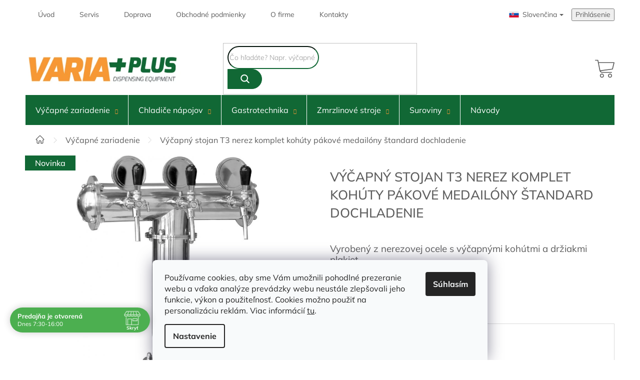

--- FILE ---
content_type: text/html; charset=utf-8
request_url: https://www.varia-plus.sk/vycapny-stojan-t3-nerez-komplet-kohuty-pakove-medailony-standard-dochladenie/
body_size: 36305
content:
<!doctype html><html lang="sk" dir="ltr" class="header-background-light external-fonts-loaded"><head><meta charset="utf-8" /><meta name="viewport" content="width=device-width,initial-scale=1" /><title>Výčapný stojan T3 nerez komplet kohúty pákové medailóny štandard dochladenie - Varia-Plus.sk</title><link rel="preconnect" href="https://cdn.myshoptet.com" /><link rel="dns-prefetch" href="https://cdn.myshoptet.com" /><link rel="preload" href="https://cdn.myshoptet.com/prj/dist/master/cms/libs/jquery/jquery-1.11.3.min.js" as="script" /><link href="https://cdn.myshoptet.com/prj/dist/master/cms/templates/frontend_templates/shared/css/font-face/mulish.css" rel="stylesheet"><link href="https://cdn.myshoptet.com/prj/dist/master/shop/dist/font-shoptet-11.css.62c94c7785ff2cea73b2.css" rel="stylesheet"><script>
dataLayer = [];
dataLayer.push({'shoptet' : {
    "pageId": 693,
    "pageType": "productDetail",
    "currency": "EUR",
    "currencyInfo": {
        "decimalSeparator": ",",
        "exchangeRate": 1,
        "priceDecimalPlaces": 2,
        "symbol": "\u20ac",
        "symbolLeft": 0,
        "thousandSeparator": " "
    },
    "language": "sk",
    "projectId": 330720,
    "product": {
        "id": 2850,
        "guid": "91ad828c-fd9a-11ea-be4f-0cc47a6c8f54",
        "hasVariants": false,
        "codes": [
            {
                "code": "T3-102"
            }
        ],
        "code": "T3-102",
        "name": "V\u00fd\u010dapn\u00fd stojan T3 nerez komplet koh\u00faty p\u00e1kov\u00e9 medail\u00f3ny \u0161tandard dochladenie",
        "appendix": "",
        "weight": 0,
        "manufacturer": "Varia-Plus",
        "manufacturerGuid": "1EF533336E20616E9B9EDA0BA3DED3EE",
        "currentCategory": "V\u00fd\u010dapn\u00e9 zariadenie",
        "currentCategoryGuid": "6619e23f-027a-11eb-90ab-b8ca3a6a5ac4",
        "defaultCategory": "V\u00fd\u010dapn\u00e9 zariadenie",
        "defaultCategoryGuid": "6619e23f-027a-11eb-90ab-b8ca3a6a5ac4",
        "currency": "EUR",
        "priceWithVat": 557.34000000000003
    },
    "stocks": [
        {
            "id": "ext",
            "title": "Sklad",
            "isDeliveryPoint": 0,
            "visibleOnEshop": 1
        }
    ],
    "cartInfo": {
        "id": null,
        "freeShipping": false,
        "freeShippingFrom": 200,
        "leftToFreeGift": {
            "formattedPrice": "0 \u20ac",
            "priceLeft": 0
        },
        "freeGift": false,
        "leftToFreeShipping": {
            "priceLeft": 200,
            "dependOnRegion": 0,
            "formattedPrice": "200 \u20ac"
        },
        "discountCoupon": [],
        "getNoBillingShippingPrice": {
            "withoutVat": 0,
            "vat": 0,
            "withVat": 0
        },
        "cartItems": [],
        "taxMode": "ORDINARY"
    },
    "cart": [],
    "customer": {
        "priceRatio": 1,
        "priceListId": 1,
        "groupId": null,
        "registered": false,
        "mainAccount": false
    }
}});
dataLayer.push({'cookie_consent' : {
    "marketing": "denied",
    "analytics": "denied"
}});
document.addEventListener('DOMContentLoaded', function() {
    shoptet.consent.onAccept(function(agreements) {
        if (agreements.length == 0) {
            return;
        }
        dataLayer.push({
            'cookie_consent' : {
                'marketing' : (agreements.includes(shoptet.config.cookiesConsentOptPersonalisation)
                    ? 'granted' : 'denied'),
                'analytics': (agreements.includes(shoptet.config.cookiesConsentOptAnalytics)
                    ? 'granted' : 'denied')
            },
            'event': 'cookie_consent'
        });
    });
});
</script>
<meta property="og:type" content="website"><meta property="og:site_name" content="varia-plus.sk"><meta property="og:url" content="https://www.varia-plus.sk/vycapny-stojan-t3-nerez-komplet-kohuty-pakove-medailony-standard-dochladenie/"><meta property="og:title" content="Výčapný stojan T3 nerez komplet kohúty pákové medailóny štandard dochladenie - Varia-Plus.sk"><meta name="author" content="Varia-Plus.sk"><meta name="web_author" content="Shoptet.sk"><meta name="dcterms.rightsHolder" content="www.varia-plus.sk"><meta name="robots" content="index,follow"><meta property="og:image" content="https://cdn.myshoptet.com/usr/www.varia-plus.sk/user/shop/big/2850_vycapny-stojan-t3.jpg?5f7a46cb"><meta property="og:description" content="Výčapný stojan T3 nerez komplet kohúty pákové medailóny štandard dochladenie"><meta name="description" content="Výčapný stojan T3 nerez komplet kohúty pákové medailóny štandard dochladenie"><meta name="google-site-verification" content="gBYBi_s3lpUh0IP33rS0cprNPwkPWTgP2VG49wYDPTk"><meta property="product:price:amount" content="557.34"><meta property="product:price:currency" content="EUR"><style>:root {--color-primary: #116835;--color-primary-h: 145;--color-primary-s: 72%;--color-primary-l: 24%;--color-primary-hover: #116835;--color-primary-hover-h: 145;--color-primary-hover-s: 72%;--color-primary-hover-l: 24%;--color-secondary: #F89834;--color-secondary-h: 31;--color-secondary-s: 93%;--color-secondary-l: 59%;--color-secondary-hover: #db8021;--color-secondary-hover-h: 31;--color-secondary-hover-s: 74%;--color-secondary-hover-l: 49%;--color-tertiary: #116835;--color-tertiary-h: 145;--color-tertiary-s: 72%;--color-tertiary-l: 24%;--color-tertiary-hover: #116835;--color-tertiary-hover-h: 145;--color-tertiary-hover-s: 72%;--color-tertiary-hover-l: 24%;--color-header-background: #ffffff;--template-font: "Mulish";--template-headings-font: "Mulish";--header-background-url: none;--cookies-notice-background: #F8FAFB;--cookies-notice-color: #252525;--cookies-notice-button-hover: #27263f;--cookies-notice-link-hover: #3b3a5f;--templates-update-management-preview-mode-content: "Náhľad aktualizácií šablóny je aktívny pre váš prehliadač."}</style>
    
    <link href="https://cdn.myshoptet.com/prj/dist/master/shop/dist/main-11.less.5a24dcbbdabfd189c152.css" rel="stylesheet" />
        
    <script>var shoptet = shoptet || {};</script>
    <script src="https://cdn.myshoptet.com/prj/dist/master/shop/dist/main-3g-header.js.05f199e7fd2450312de2.js"></script>
<!-- User include --><!-- api 690(337) html code header -->
<script>var ophWidgetData={"lang":"sk","link":"","logo":false,"expanded":true,"lunchShow":true,"checkHoliday":true,"showNextWeek":true,"showWidgetStart":"07:00","showWidgetEnd":"20:00","beforeOpenStore":0,"beforeCloseStore":0,"openingHours":[{"day":1,"openHour":"07:30","closeHour":"16:00","openPause":"","closePause":"","closed":false},{"day":2,"openHour":"07:30","closeHour":"16:00","openPause":"","closePause":"","closed":false},{"day":3,"openHour":"07:30","closeHour":"16:00","openPause":"","closePause":"","closed":false},{"day":4,"openHour":"07:30","closeHour":"16:00","openPause":"","closePause":"","closed":false},{"day":5,"openHour":"07:30","closeHour":"16:00","openPause":"","closePause":"","closed":false},{"day":6,"openHour":"","closeHour":"","openPause":"","closePause":"","closed":true},{"day":7,"openHour":"","closeHour":"","openPause":"","closePause":"","closed":true}],"excludes":[],"holidayList":["1-1","6-1","1-5","8-5","5-7","29-8","1-9","15-9","1-11","17-11","24-12","25-12","26-12"],"todayLongFormat":false,"logoFilemanager":"","colors":{"bg_header_color":"","bg_logo_color":"","bg_title_color":"","bg_preopen_color":"#03a9f4","bg_open_color":"#4caf50","bg_pause_color":"#ff9800","bg_preclose_color":"#ff6f00","bg_close_color":"#e94b4b","color_exception_day":"#e94b4b"},"address":"","icon":"icon-01","bottomPosition":0,"showDetailOnExpand":true,"disableDetail":false,"disableDetailTable":false,"hideOnMobile":false,"weekTurnOff":[],"directPosition":"ltr"}</script>
<!-- service 659(306) html code header -->
<link rel="stylesheet" type="text/css" href="https://cdn.myshoptet.com/usr/fvstudio.myshoptet.com/user/documents/showmore/fv-studio-app-showmore.css?v=21.10.1">

<!-- service 690(337) html code header -->
<link href="https://cdn.myshoptet.com/usr/mcore.myshoptet.com/user/documents/upload/addon01/ophWidget.min.css?v=1.6.9" rel="stylesheet" />


<!-- service 731(376) html code header -->
<link rel="preconnect" href="https://image.pobo.cz/" crossorigin>
<link rel="stylesheet" href="https://image.pobo.cz/assets/fix-header.css?v=10" media="print" onload="this.media='all'">
<script src="https://image.pobo.cz/assets/fix-header.js"></script>


<!-- service 417(71) html code header -->
<style>
@media screen and (max-width: 767px) {
body.sticky-mobile:not(.paxio-merkur):not(.venus) .dropdown {display: none !important;}
body.sticky-mobile:not(.paxio-merkur):not(.venus) .languagesMenu{right: 98px; position: absolute;}
body.sticky-mobile:not(.paxio-merkur):not(.venus) .languagesMenu .caret{display: none !important;}
body.sticky-mobile:not(.paxio-merkur):not(.venus) .languagesMenu.open .languagesMenu__content {display: block;right: 0;left: auto;}
.template-12 #header .site-name {max-width: 40% !important;}
}
@media screen and (-ms-high-contrast: active), (-ms-high-contrast: none) {
.template-12 #header {position: fixed; width: 100%;}
.template-12 #content-wrapper.content-wrapper{padding-top: 80px;}
}
.sticky-mobile #header-image{display: none;}
@media screen and (max-width: 640px) {
.template-04.sticky-mobile #header-cart{position: fixed;top: 3px;right: 92px;}
.template-04.sticky-mobile #header-cart::before {font-size: 32px;}
.template-04.sticky-mobile #header-cart strong{display: none;}
}
@media screen and (min-width: 641px) {
.dklabGarnet #main-wrapper {overflow: visible !important;}
}
.dklabGarnet.sticky-mobile #logo img {top: 0 !important;}
@media screen and (min-width: 768px){
.top-navigation-bar .site-name {display: none;}
}
/*NOVÁ VERZE MOBILNÍ HLAVIČKY*/
@media screen and (max-width: 767px){
.scrolled-down body:not(.ordering-process):not(.search-window-visible) .top-navigation-bar {transform: none !important;}
.scrolled-down body:not(.ordering-process):not(.search-window-visible) #header .site-name {transform: none !important;}
.scrolled-down body:not(.ordering-process):not(.search-window-visible) #header .cart-count {transform: none !important;}
.scrolled-down #header {transform: none !important;}

body.template-11.mobile-header-version-1:not(.paxio-merkur):not(.venus) .top-navigation-bar .site-name{display: none !important;}
body.template-11.mobile-header-version-1:not(.paxio-merkur):not(.venus) #header .cart-count {top: -39px !important;position: absolute !important;}
.template-11.sticky-mobile.mobile-header-version-1 .responsive-tools > a[data-target="search"] {visibility: visible;}
.template-12.mobile-header-version-1 #header{position: fixed !important;}
.template-09.mobile-header-version-1.sticky-mobile .top-nav .subnav-left {visibility: visible;}
}

/*Disco*/
@media screen and (min-width: 768px){
.template-13:not(.jupiter) #header, .template-14 #header{position: sticky;top: 0;z-index: 8;}
.template-14.search-window-visible #header{z-index: 9999;}
body.navigation-hovered::before {z-index: 7;}
/*
.template-13 .top-navigation-bar{z-index: 10000;}
.template-13 .popup-widget {z-index: 10001;}
*/
.scrolled .template-13 #header, .scrolled .template-14 #header{box-shadow: 0 2px 10px rgba(0,0,0,0.1);}
.search-focused::before{z-index: 8;}
.top-navigation-bar{z-index: 9;position: relative;}
.paxio-merkur.top-navigation-menu-visible #header .search-form .form-control {z-index: 1;}
.paxio-merkur.top-navigation-menu-visible .search-form::before {z-index: 1;}
.scrolled .popup-widget.cart-widget {position: fixed;top: 68px !important;}

/* MERKUR */
.paxio-merkur.sticky-mobile.template-11 #oblibeneBtn{line-height: 70px !important;}
}


/* VENUS */
@media screen and (min-width: 768px){
.venus.sticky-mobile:not(.ordering-process) #header {position: fixed !important;width: 100%;transform: none !important;translate: none !important;box-shadow: 0 2px 10px rgba(0,0,0,0.1);visibility: visible !important;opacity: 1 !important;}
.venus.sticky-mobile:not(.ordering-process) .overall-wrapper{padding-top: 160px;}
.venus.sticky-mobile.type-index:not(.ordering-process) .overall-wrapper{padding-top: 85px;}
.venus.sticky-mobile:not(.ordering-process) #content-wrapper.content-wrapper {padding-top: 0 !important;}
}
@media screen and (max-width: 767px){
.template-14 .top-navigation-bar > .site-name{display: none !important;}
.template-14 #header .header-top .header-top-wrapper .site-name{margin: 0;}
}
/* JUPITER */
@media screen and (max-width: 767px){
.scrolled-down body.jupiter:not(.ordering-process):not(.search-window-visible) #header .site-name {-webkit-transform: translateX(-50%) !important;transform: translateX(-50%) !important;}
}
@media screen and (min-width: 768px){
.jupiter.sticky-header #header::after{display: none;}
.jupiter.sticky-header #header{position: fixed; top: 0; width: 100%;z-index: 99;}
.jupiter.sticky-header.ordering-process #header{position: relative;}
.jupiter.sticky-header .overall-wrapper{padding-top: 182px;}
.jupiter.sticky-header.ordering-process .overall-wrapper{padding-top: 0;}
.jupiter.sticky-header #header .header-top {height: 80px;}
}
</style>
<!-- service 425(79) html code header -->
<style>
.hodnoceni:before{content: "Jak o nás mluví zákazníci";}
.hodnoceni.svk:before{content: "Ako o nás hovoria zákazníci";}
.hodnoceni.hun:before{content: "Mit mondanak rólunk a felhasználók";}
.hodnoceni.pl:before{content: "Co mówią o nas klienci";}
.hodnoceni.eng:before{content: "Customer reviews";}
.hodnoceni.de:before{content: "Was unsere Kunden über uns denken";}
.hodnoceni.ro:before{content: "Ce spun clienții despre noi";}
.hodnoceni{margin: 20px auto;}
body:not(.paxio-merkur):not(.venus):not(.jupiter) .hodnoceni .vote-wrap {border: 0 !important;width: 24.5%;flex-basis: 25%;padding: 10px 20px !important;display: inline-block;margin: 0;vertical-align: top;}
.multiple-columns-body #content .hodnoceni .vote-wrap {width: 49%;flex-basis: 50%;}
.hodnoceni .votes-wrap {display: block; border: 1px solid #f7f7f7;margin: 0;width: 100%;max-width: none;padding: 10px 0; background: #fff;}
.hodnoceni .vote-wrap:nth-child(n+5){display: none !important;}
.hodnoceni:before{display: block;font-size: 18px;padding: 10px 20px;background: #fcfcfc;}
.sidebar .hodnoceni .vote-pic, .sidebar .hodnoceni .vote-initials{display: block;}
.sidebar .hodnoceni .vote-wrap, #column-l #column-l-in .hodnoceni .vote-wrap {width: 100% !important; display: block;}
.hodnoceni > a{display: block;text-align: right;padding-top: 6px;}
.hodnoceni > a:after{content: "››";display: inline-block;margin-left: 2px;}
.sidebar .hodnoceni:before, #column-l #column-l-in .hodnoceni:before {background: none !important; padding-left: 0 !important;}
.template-10 .hodnoceni{max-width: 952px !important;}
.page-detail .hodnoceni > a{font-size: 14px;}
.page-detail .hodnoceni{margin-bottom: 30px;}
@media screen and (min-width: 992px) and (max-width: 1199px) {
.hodnoceni .vote-rating{display: block;}
.hodnoceni .vote-time{display: block;margin-top: 3px;}
.hodnoceni .vote-delimeter{display: none;}
}
@media screen and (max-width: 991px) {
body:not(.paxio-merkur):not(.venus):not(.jupiter) .hodnoceni .vote-wrap {width: 49%;flex-basis: 50%;}
.multiple-columns-body #content .hodnoceni .vote-wrap {width: 99%;flex-basis: 100%;}
}
@media screen and (max-width: 767px) {
body:not(.paxio-merkur):not(.venus):not(.jupiter) .hodnoceni .vote-wrap {width: 99%;flex-basis: 100%;}
}
.home #main-product .hodnoceni{margin: 0 0 60px 0;}
.hodnoceni .votes-wrap.admin-response{display: none !important;}
.hodnoceni .vote-pic {width: 100px;}
.hodnoceni .vote-delimeter{display: none;}
.hodnoceni .vote-rating{display: block;}
.hodnoceni .vote-time {display: block;margin-top: 5px;}
@media screen and (min-width: 768px){
.template-12 .hodnoceni{max-width: 747px; margin-left: auto; margin-right: auto;}
}
@media screen and (min-width: 992px){
.template-12 .hodnoceni{max-width: 972px;}
}
@media screen and (min-width: 1200px){
.template-12 .hodnoceni{max-width: 1418px;}
}
.template-14 .hodnoceni .vote-initials{margin: 0 auto;}
.vote-pic img::before {display: none;}
.hodnoceni + .hodnoceni {display: none;}
</style>
<!-- project html code header -->
<!-- <link href="https://cdn.myshoptet.com/usr/pkupravy.pavelkunes.cz/user/documents/varia-plus.sk/output/pkUpravy.css?v5.01d" rel="stylesheet" /> -->

<link href="https://www.varia-plus.sk/user/documents/upload/kod_NEMAZAT/pkUpravy.css?v=1" rel="stylesheet" />
<meta name="facebook-domain-verification" content="fnsze1zman1qfzx7qwzm77i4mqfgw8" />

<!-- Global site tag (gtag.js) - Google Analytics -->
<script async src="https://www.googletagmanager.com/gtag/js?id=G-VVSB1DCNFL"></script>
<script>
  window.dataLayer = window.dataLayer || [];
  function gtag(){dataLayer.push(arguments);}
  gtag('js', new Date());

  gtag('config', 'G-VVSB1DCNFL');
</script>


<style>
footer #signature > span {
	display: none;
}

body.id-1 .homepage-box.before-carousel {
    margin: 0;
}


#header .cart-count {
   z-index: 100;
}

@media (max-width: 991px){
  .popup-widget-inner .cart-widget-products {
      margin-top: 50px;
  }
}


@media screen and (max-width: 767px){
  #header {
      margin-bottom: 9px;
  }
}



/*

@media (max-width: 767px){

#header {
    margin: 0;
}

  #header .search {
      display: none;
      width: 100%;
  }
  
    .search-window-visible #header .search {
      display: block;
    padding: 14px 19px;
  }

  .search-window-visible #header {
      box-shadow: 0 3px 2px -2px rgb(0 0 0 / 16%);
  }

  #header .search{
      background-color: #fff;
      width: 100%;
      position: fixed;
        top: 66px;
      z-index: 56;
  }

  .top-navigation-bar {
      z-index: 99;
      position: relative;
  }
}
*/

@media screen and (max-width: 767px){
  .sticky-mobile:not(.ordering-process):not(.paxio-merkur):not(.venus) .responsive-tools > a[data-target="login"], .sticky-mobile .responsive-tools > a[data-target="search"] {
      visibility: visible;
      transition: all;
  }
  
  .sticky-mobile:not(.ordering-process):not(.paxio-merkur):not(.venus) .responsive-tools > a[data-target="login"], .sticky-mobile .responsive-tools > a[data-target="search"] {
      visibility: visible !important;
      transition: all !important;
}
}

/*
.responsive-tools > a[data-target="search"] {
    display: block;
}
*/

/*
body.id-1 .homepage-group-title {
	  display: none;
}


#content .filters-wrapper > div:first-of-type, #footer .filters-wrapper>div:first-of-type {
    text-align: left;
}
*/


.carousel {
    max-width: 1417px;
    margin: 20px auto;
}

.h4.homepage-group-title {
		margin: 9px 0 9px 0;
}


.carousel-inner{
    min-height: 0 !important;
}



/*upravy 16.8.2022*/

.carousel {
    max-width: 1417px;
    margin: 20px auto;
}

.h4.homepage-group-title {
		margin: 9px 0 9px 0;
}


.carousel-inner{
    min-height: 0 !important;
}


.banner-wrapper {
    margin-top: 0;
}

/*
@media (min-width: 767px){
    body.id-1 #carousel{
  	  display: none;
    }
}
*/



@media (max-width: 767px){

.popup-widget.login-widget {
    top: 79px;
}

#header .site-name {
   display: none;
}

#mobileLogo{
    width: 140px;
}

#header .search-form {
    margin: 0 15px;
}

.header-top .btn.cart-count::before {
    width: 28px;
    height: 28px;
}

#header .site-name a img {
    max-height: 26px;
}
  
}


#footer .custom-footer .pkSocky {
    margin-top: 0;
}

#footer .custom-footer .kontakt img {
  max-width: 200px;
}

@media (max-width: 767px){

  .products-block.products .product .p .name {
    height: auto !important;
}

.slick-slide {
    height: auto !important;
}

.slick-slide > div:first-child, .slick-slide .product {
    height: 100% !important;
}


.products-block .p {
    justify-content: space-between;
}

.slick-track
	{
    display: flex !important;
	}
  
  
}



@media (min-width: 1440px){
 body.id-1 .products-block .p-bottom>div {
       flex-wrap: nowrap; 
  }
}



body.id-1 .homepage-box.before-carousel{
	margin: 10px 0;
  padding: 0;
}

body.id-1 .next-to-carousel-banners {
    margin-top: 0;
    padding: 10px 1px;
}


.plugin-fixed-header {
  z-index: 5 !important;
}







/*UPRAVY kosik mobile*/

@media screen and (max-width: 768px){
body.in-kosik #formSearchForm, body.in-krok-1 #formSearchForm, body.in-krok-2 #formSearchForm{
	display: none;
}

body.in-kosik .top-navigation-tools, body.in-krok-1 .top-navigation-tools, body.in-krok-2 .top-navigation-tools{
	display: none !important;
}

body.in-kosik, body.in-krok-1, body.in-krok-2{
	padding-top: 60px;
}
}


/*HERUEKA CONSENT popup*/

body.in-krok-2 .cart-content label[for="consentsheurekaConsent"]::before, body.in-krok-2 label[for="consentsheurekaConsent"]::after{
	display: none !important;
}

body.in-krok-2 .cart-content label[for="consentsheurekaConsent"]{
  padding-left: 0;
    transition: all .3s ease-out;
}

body.popupActive::before{
content: "";
position: absolute;
width: 100%;
height: 100%;
background-color: white;
    opacity: .8;
z-index: 99;
}


body.popupActive {
	overflow: hidden !important;
}

.heurekaContentpopup{
    min-width: 300px;
z-index: 100;
	visibility: hidden;
   opacity: 0;
  transition: all .3s ease-out;
}


.heurekaContentpopup .flex .consent, .heurekaContentpopup .flex .zavrit{
   margin-right: 10px;
      margin-bottom: 10px;
}

.heurekaContentpopup .flex{
   flex-wrap: wrap;
}


.heurekaContentpopup{
	position: fixed;
  top: 50%;
  left: 50%;
    transform: translate(-50%,-50%);
  background: white;
  padding: 50px;
  
      border-style: solid;
    border-width: 1px;
    box-shadow: 0 5px 10px rgb(0 0 0 / 16%);
}


.heurekaContentpopup.active{
	visibility: visible;
  opacity: 1;
   transition: all .3s ease-out;
}

.heurekaContentpopup .consent input {
		display: none;
}


/*upravy tlacitka kosik*/


#tlacitkoKosik{
    margin: 18px;

}

.plugin-fixed-header {
  z-index: 5 !important;
}


.in-kosik .btn.btn-conversion.next-step-forward, .in-krok-1 button, .in-krok-2 button[type="submit"]{
	    background-color: #F7A400 !important;
      border: none !important;
}

@media screen and (max-width: 768px){
.in-krok-1 #orderFormButton, .in-kosik .btn.btn-conversion.next-step-forward, .in-krok-2 button[type="submit"]{
    position: fixed;
    bottom: 0;
    width: 100%;
    left: 0;
}


.in-kosik .btn.btn-conversion.next-step-forward, .in-krok-2 button[type="submit"]{
	   position: fixed;
     bottom: 0;
}

.in-krok-1 #checkoutSidebar{
padding-bottom: 50px;
}

.in-krok-2 .cart-content > div:last-child{
    margin-bottom: 70px;
}

.in-kosik .price-wrapper{
    margin-bottom: 70px;
}
}


/*cislo tel na mobile header*/
#mobileTel {
  background-color: #116835;
  padding: 5px 0;
  text-align: center;
}
#mobileTel a {
  color: white;
}
#mobileTel a::before {
  content: "";
  display: inline-block;
  width: 14px;
  height: 14px;
  margin-right: 5px;
  background-image: url(https://www.varia-plus.cz/user/documents/upload/KOD_NEMAZAT/lib/phone-white.svg);
  background-repeat: no-repeat;
  background-size: contain;
  background-position: center;
}


.plugin-fixed-header {
  z-index: 5 !important;
}


</style>
<!-- /User include --><link rel="shortcut icon" href="/favicon.ico" type="image/x-icon" /><link rel="canonical" href="https://www.varia-plus.sk/vycapny-stojan-t3-nerez-komplet-kohuty-pakove-medailony-standard-dochladenie/" />    <script>
        var _hwq = _hwq || [];
        _hwq.push(['setKey', '8167FF1EAAE17A2AA1A5F343AA260D39']);
        _hwq.push(['setTopPos', '0']);
        _hwq.push(['showWidget', '21']);
        (function() {
            var ho = document.createElement('script');
            ho.src = 'https://sk.im9.cz/direct/i/gjs.php?n=wdgt&sak=8167FF1EAAE17A2AA1A5F343AA260D39';
            var s = document.getElementsByTagName('script')[0]; s.parentNode.insertBefore(ho, s);
        })();
    </script>
    <!-- Global site tag (gtag.js) - Google Analytics -->
    <script async src="https://www.googletagmanager.com/gtag/js?id=G-VVSB1DCNFL"></script>
    <script>
        
        window.dataLayer = window.dataLayer || [];
        function gtag(){dataLayer.push(arguments);}
        

                    console.debug('default consent data');

            gtag('consent', 'default', {"ad_storage":"denied","analytics_storage":"denied","ad_user_data":"denied","ad_personalization":"denied","wait_for_update":500});
            dataLayer.push({
                'event': 'default_consent'
            });
        
        gtag('js', new Date());

        
                gtag('config', 'G-VVSB1DCNFL', {"groups":"GA4","send_page_view":false,"content_group":"productDetail","currency":"EUR","page_language":"sk"});
        
                gtag('config', 'AW-10899088368', {"allow_enhanced_conversions":true});
        
        
        
        
        
                    gtag('event', 'page_view', {"send_to":"GA4","page_language":"sk","content_group":"productDetail","currency":"EUR"});
        
                gtag('set', 'currency', 'EUR');

        gtag('event', 'view_item', {
            "send_to": "UA",
            "items": [
                {
                    "id": "T3-102",
                    "name": "V\u00fd\u010dapn\u00fd stojan T3 nerez komplet koh\u00faty p\u00e1kov\u00e9 medail\u00f3ny \u0161tandard dochladenie",
                    "category": "V\u00fd\u010dapn\u00e9 zariadenie",
                                        "brand": "Varia-Plus",
                                                            "price": 453.12
                }
            ]
        });
        
        
        
        
        
                    gtag('event', 'view_item', {"send_to":"GA4","page_language":"sk","content_group":"productDetail","value":453.12,"currency":"EUR","items":[{"item_id":"T3-102","item_name":"V\u00fd\u010dapn\u00fd stojan T3 nerez komplet koh\u00faty p\u00e1kov\u00e9 medail\u00f3ny \u0161tandard dochladenie","item_brand":"Varia-Plus","item_category":"V\u00fd\u010dapn\u00e9 zariadenie","price":453.12,"quantity":1,"index":0}]});
        
        
        
        
        
        
        
        document.addEventListener('DOMContentLoaded', function() {
            if (typeof shoptet.tracking !== 'undefined') {
                for (var id in shoptet.tracking.bannersList) {
                    gtag('event', 'view_promotion', {
                        "send_to": "UA",
                        "promotions": [
                            {
                                "id": shoptet.tracking.bannersList[id].id,
                                "name": shoptet.tracking.bannersList[id].name,
                                "position": shoptet.tracking.bannersList[id].position
                            }
                        ]
                    });
                }
            }

            shoptet.consent.onAccept(function(agreements) {
                if (agreements.length !== 0) {
                    console.debug('gtag consent accept');
                    var gtagConsentPayload =  {
                        'ad_storage': agreements.includes(shoptet.config.cookiesConsentOptPersonalisation)
                            ? 'granted' : 'denied',
                        'analytics_storage': agreements.includes(shoptet.config.cookiesConsentOptAnalytics)
                            ? 'granted' : 'denied',
                                                                                                'ad_user_data': agreements.includes(shoptet.config.cookiesConsentOptPersonalisation)
                            ? 'granted' : 'denied',
                        'ad_personalization': agreements.includes(shoptet.config.cookiesConsentOptPersonalisation)
                            ? 'granted' : 'denied',
                        };
                    console.debug('update consent data', gtagConsentPayload);
                    gtag('consent', 'update', gtagConsentPayload);
                    dataLayer.push(
                        { 'event': 'update_consent' }
                    );
                }
            });
        });
    </script>
<script>
    (function(t, r, a, c, k, i, n, g) { t['ROIDataObject'] = k;
    t[k]=t[k]||function(){ (t[k].q=t[k].q||[]).push(arguments) },t[k].c=i;n=r.createElement(a),
    g=r.getElementsByTagName(a)[0];n.async=1;n.src=c;g.parentNode.insertBefore(n,g)
    })(window, document, 'script', '//www.heureka.sk/ocm/sdk.js?source=shoptet&version=2&page=product_detail', 'heureka', 'sk');

    heureka('set_user_consent', 0);
</script>
</head><body class="desktop id-693 in-vycapne-zariadenie template-11 type-product type-detail one-column-body columns-4 ums_forms_redesign--off ums_a11y_category_page--on ums_discussion_rating_forms--off ums_flags_display_unification--on ums_a11y_login--on mobile-header-version-0"><noscript>
    <style>
        #header {
            padding-top: 0;
            position: relative !important;
            top: 0;
        }
        .header-navigation {
            position: relative !important;
        }
        .overall-wrapper {
            margin: 0 !important;
        }
        body:not(.ready) {
            visibility: visible !important;
        }
    </style>
    <div class="no-javascript">
        <div class="no-javascript__title">Musíte zmeniť nastavenie vášho prehliadača</div>
        <div class="no-javascript__text">Pozrite sa na: <a href="https://www.google.com/support/bin/answer.py?answer=23852">Ako povoliť JavaScript vo vašom prehliadači</a>.</div>
        <div class="no-javascript__text">Ak používate software na blokovanie reklám, možno bude potrebné, aby ste povolili JavaScript z tejto stránky.</div>
        <div class="no-javascript__text">Ďakujeme.</div>
    </div>
</noscript>

        <div id="fb-root"></div>
        <script>
            window.fbAsyncInit = function() {
                FB.init({
//                    appId            : 'your-app-id',
                    autoLogAppEvents : true,
                    xfbml            : true,
                    version          : 'v19.0'
                });
            };
        </script>
        <script async defer crossorigin="anonymous" src="https://connect.facebook.net/sk_SK/sdk.js"></script>    <div class="siteCookies siteCookies--bottom siteCookies--light js-siteCookies" role="dialog" data-testid="cookiesPopup" data-nosnippet>
        <div class="siteCookies__form">
            <div class="siteCookies__content">
                <div class="siteCookies__text">
                    Používame cookies, aby sme Vám umožnili pohodlné prezeranie webu a vďaka analýze prevádzky webu neustále zlepšovali jeho funkcie, výkon a použiteľnosť. Cookies možno použiť na personalizáciu reklám. Viac informácií <a href="/cookies-podmienky">tu</a>.
                </div>
                <p class="siteCookies__links">
                    <button class="siteCookies__link js-cookies-settings" aria-label="Nastavenia cookies" data-testid="cookiesSettings">Nastavenie</button>
                </p>
            </div>
            <div class="siteCookies__buttonWrap">
                                <button class="siteCookies__button js-cookiesConsentSubmit" value="all" aria-label="Prijať cookies" data-testid="buttonCookiesAccept">Súhlasím</button>
            </div>
        </div>
        <script>
            document.addEventListener("DOMContentLoaded", () => {
                const siteCookies = document.querySelector('.js-siteCookies');
                document.addEventListener("scroll", shoptet.common.throttle(() => {
                    const st = document.documentElement.scrollTop;
                    if (st > 1) {
                        siteCookies.classList.add('siteCookies--scrolled');
                    } else {
                        siteCookies.classList.remove('siteCookies--scrolled');
                    }
                }, 100));
            });
        </script>
    </div>
<a href="#content" class="skip-link sr-only">Prejsť na obsah</a><div class="overall-wrapper"><div class="user-action"><div class="container">
    <div class="user-action-in">
                    <div id="login" class="user-action-login popup-widget login-widget" role="dialog" aria-labelledby="loginHeading">
        <div class="popup-widget-inner">
                            <h2 id="loginHeading">Prihlásenie k vášmu účtu</h2><div id="customerLogin"><form action="/action/Customer/Login/" method="post" id="formLoginIncluded" class="csrf-enabled formLogin" data-testid="formLogin"><input type="hidden" name="referer" value="" /><div class="form-group"><div class="input-wrapper email js-validated-element-wrapper no-label"><input type="email" name="email" class="form-control" autofocus placeholder="E-mailová adresa (napr. jan@novak.sk)" data-testid="inputEmail" autocomplete="email" required /></div></div><div class="form-group"><div class="input-wrapper password js-validated-element-wrapper no-label"><input type="password" name="password" class="form-control" placeholder="Heslo" data-testid="inputPassword" autocomplete="current-password" required /><span class="no-display">Nemôžete vyplniť toto pole</span><input type="text" name="surname" value="" class="no-display" /></div></div><div class="form-group"><div class="login-wrapper"><button type="submit" class="btn btn-secondary btn-text btn-login" data-testid="buttonSubmit">Prihlásiť sa</button><div class="password-helper"><a href="/registracia/" data-testid="signup" rel="nofollow">Nová registrácia</a><a href="/klient/zabudnute-heslo/" rel="nofollow">Zabudnuté heslo</a></div></div></div></form>
</div>                    </div>
    </div>

                            <div id="cart-widget" class="user-action-cart popup-widget cart-widget loader-wrapper" data-testid="popupCartWidget" role="dialog" aria-hidden="true">
    <div class="popup-widget-inner cart-widget-inner place-cart-here">
        <div class="loader-overlay">
            <div class="loader"></div>
        </div>
    </div>

    <div class="cart-widget-button">
        <a href="/kosik/" class="btn btn-conversion" id="continue-order-button" rel="nofollow" data-testid="buttonNextStep">Pokračovať do košíka</a>
    </div>
</div>
            </div>
</div>
</div><div class="top-navigation-bar" data-testid="topNavigationBar">

    <div class="container">

        <div class="top-navigation-contacts">
            <strong>Zákaznícka podpora:</strong><a href="tel:+421417234638" class="project-phone" aria-label="Zavolať na +421417234638" data-testid="contactboxPhone"><span>+421 417 234 638</span></a><a href="mailto:info@varia-plus.sk" class="project-email" data-testid="contactboxEmail"><span>info@varia-plus.sk</span></a>        </div>

                            <div class="top-navigation-menu">
                <div class="top-navigation-menu-trigger"></div>
                <ul class="top-navigation-bar-menu">
                                            <li class="top-navigation-menu-item-external-15">
                            <a href="/">Úvod</a>
                        </li>
                                            <li class="top-navigation-menu-item-1248">
                            <a href="/servis/">Servis</a>
                        </li>
                                            <li class="top-navigation-menu-item-1221">
                            <a href="/doprava/">Doprava</a>
                        </li>
                                            <li class="top-navigation-menu-item-39">
                            <a href="/obchodne-podmienky/">Obchodné podmienky</a>
                        </li>
                                            <li class="top-navigation-menu-item-1230">
                            <a href="/o-firme/">O firme</a>
                        </li>
                                            <li class="top-navigation-menu-item-29">
                            <a href="/kontakty/">Kontakty</a>
                        </li>
                                    </ul>
                <ul class="top-navigation-bar-menu-helper"></ul>
            </div>
        
        <div class="top-navigation-tools">
            <div class="responsive-tools">
                <a href="#" class="toggle-window" data-target="search" aria-label="Hľadať" data-testid="linkSearchIcon"></a>
                                                            <a href="#" class="toggle-window" data-target="login"></a>
                                                    <a href="#" class="toggle-window" data-target="navigation" aria-label="Menu" data-testid="hamburgerMenu"></a>
            </div>
                        <button class="top-nav-button top-nav-button-login toggle-window" type="button" data-target="login" aria-haspopup="dialog" aria-controls="login" aria-expanded="false" data-testid="signin"><span>Prihlásenie</span></button>        </div>

    </div>

</div>
<header id="header"><div class="container navigation-wrapper">
    <div class="header-top">
        <div class="site-name-wrapper">
            <div class="site-name"><a href="/" data-testid="linkWebsiteLogo"><img src="https://cdn.myshoptet.com/usr/www.varia-plus.sk/user/logos/logo.png" alt="Varia-Plus.sk" fetchpriority="low" /></a></div>        </div>
        <div class="search" itemscope itemtype="https://schema.org/WebSite">
            <meta itemprop="headline" content="Výčapné zariadenie"/><meta itemprop="url" content="https://www.varia-plus.sk"/><meta itemprop="text" content="Výčapný stojan T3 nerez komplet kohúty pákové medailóny štandard dochladenie"/>            <form action="/action/ProductSearch/prepareString/" method="post"
    id="formSearchForm" class="search-form compact-form js-search-main"
    itemprop="potentialAction" itemscope itemtype="https://schema.org/SearchAction" data-testid="searchForm">
    <fieldset>
        <meta itemprop="target"
            content="https://www.varia-plus.sk/vyhladavanie/?string={string}"/>
        <input type="hidden" name="language" value="sk"/>
        
            
<input
    type="search"
    name="string"
        class="query-input form-control search-input js-search-input"
    placeholder="Napíšte, čo hľadáte"
    autocomplete="off"
    required
    itemprop="query-input"
    aria-label="Vyhľadávanie"
    data-testid="searchInput"
>
            <button type="submit" class="btn btn-default" data-testid="searchBtn">Hľadať</button>
        
    </fieldset>
</form>
        </div>
        <div class="navigation-buttons">
                
    <a href="/kosik/" class="btn btn-icon toggle-window cart-count" data-target="cart" data-hover="true" data-redirect="true" data-testid="headerCart" rel="nofollow" aria-haspopup="dialog" aria-expanded="false" aria-controls="cart-widget">
        
                <span class="sr-only">Nákupný košík</span>
        
            <span class="cart-price visible-lg-inline-block" data-testid="headerCartPrice">
                                    Prázdny košík                            </span>
        
    
            </a>
        </div>
    </div>
    <nav id="navigation" aria-label="Hlavné menu" data-collapsible="true"><div class="navigation-in menu"><ul class="menu-level-1" role="menubar" data-testid="headerMenuItems"><li class="menu-item-693 ext" role="none"><a href="/vycapne-zariadenie/" class="active" data-testid="headerMenuItem" role="menuitem" aria-haspopup="true" aria-expanded="false"><b>Výčapné zariadenie</b><span class="submenu-arrow"></span></a><ul class="menu-level-2" aria-label="Výčapné zariadenie" tabindex="-1" role="menu"><li class="menu-item-831 has-third-level" role="none"><a href="/vycapne-kohuty/" class="menu-image" data-testid="headerMenuItem" tabindex="-1" aria-hidden="true"><img src="data:image/svg+xml,%3Csvg%20width%3D%22140%22%20height%3D%22100%22%20xmlns%3D%22http%3A%2F%2Fwww.w3.org%2F2000%2Fsvg%22%3E%3C%2Fsvg%3E" alt="" aria-hidden="true" width="140" height="100"  data-src="https://cdn.myshoptet.com/usr/www.varia-plus.sk/user/categories/thumb/vy__c__apne___kohu__ty.jpg" fetchpriority="low" /></a><div><a href="/vycapne-kohuty/" data-testid="headerMenuItem" role="menuitem"><span>Výčapné kohúty</span></a>
                                                    <ul class="menu-level-3" role="menu">
                                                                    <li class="menu-item-834" role="none">
                                        <a href="/gulove-kohuty/" data-testid="headerMenuItem" role="menuitem">
                                            Guľové kohúty</a>,                                    </li>
                                                                    <li class="menu-item-837" role="none">
                                        <a href="/mosadzne-kohuty/" data-testid="headerMenuItem" role="menuitem">
                                            Mosadzné kohúty</a>,                                    </li>
                                                                    <li class="menu-item-840" role="none">
                                        <a href="/nerezove-kohuty/" data-testid="headerMenuItem" role="menuitem">
                                            Nerezové kohúty</a>,                                    </li>
                                                                    <li class="menu-item-843" role="none">
                                        <a href="/party-pumpy/" data-testid="headerMenuItem" role="menuitem">
                                            Párty pumpy</a>,                                    </li>
                                                                    <li class="menu-item-846" role="none">
                                        <a href="/rukovate-pre-vycapne-kohuty/" data-testid="headerMenuItem" role="menuitem">
                                            Rukoväte pre výčapné kohúty</a>,                                    </li>
                                                                    <li class="menu-item-1200" role="none">
                                        <a href="/specialne-kohuty-a-plnicky/" data-testid="headerMenuItem" role="menuitem">
                                            Špeciálne kohúty a plničky</a>,                                    </li>
                                                                    <li class="menu-item-849" role="none">
                                        <a href="/nahradne-diely-vycapnych-kohutov/" data-testid="headerMenuItem" role="menuitem">
                                            Náhradné diely výčapných kohútov</a>                                    </li>
                                                            </ul>
                        </div></li><li class="menu-item-744 has-third-level" role="none"><a href="/vycapne-stojany/" class="menu-image" data-testid="headerMenuItem" tabindex="-1" aria-hidden="true"><img src="data:image/svg+xml,%3Csvg%20width%3D%22140%22%20height%3D%22100%22%20xmlns%3D%22http%3A%2F%2Fwww.w3.org%2F2000%2Fsvg%22%3E%3C%2Fsvg%3E" alt="" aria-hidden="true" width="140" height="100"  data-src="https://cdn.myshoptet.com/usr/www.varia-plus.sk/user/categories/thumb/vy__c__apne___stojany.jpg" fetchpriority="low" /></a><div><a href="/vycapne-stojany/" data-testid="headerMenuItem" role="menuitem"><span>Výčapné stojany</span></a>
                                                    <ul class="menu-level-3" role="menu">
                                                                    <li class="menu-item-747" role="none">
                                        <a href="/vycapne-stojany-t/" data-testid="headerMenuItem" role="menuitem">
                                            Výčapné stojany T</a>,                                    </li>
                                                                    <li class="menu-item-750" role="none">
                                        <a href="/vycapne-stojany-u/" data-testid="headerMenuItem" role="menuitem">
                                            Výčapné stojany U</a>,                                    </li>
                                                                    <li class="menu-item-753" role="none">
                                        <a href="/vycapne-stojany-l/" data-testid="headerMenuItem" role="menuitem">
                                            Výčapné stojany L</a>,                                    </li>
                                                                    <li class="menu-item-756" role="none">
                                        <a href="/vycapne-stojany-y/" data-testid="headerMenuItem" role="menuitem">
                                            Výčapné stojany Y</a>,                                    </li>
                                                                    <li class="menu-item-759" role="none">
                                        <a href="/vycapne-stojany-i/" data-testid="headerMenuItem" role="menuitem">
                                            Výčapné stojany I</a>,                                    </li>
                                                                    <li class="menu-item-1188" role="none">
                                        <a href="/keramicke-vycapne-stojany/" data-testid="headerMenuItem" role="menuitem">
                                            Keramické výčapné stojany</a>,                                    </li>
                                                                    <li class="menu-item-762" role="none">
                                        <a href="/vycapne-stojany-azur/" data-testid="headerMenuItem" role="menuitem">
                                            Výčapné stojany Azur</a>,                                    </li>
                                                                    <li class="menu-item-765" role="none">
                                        <a href="/vycapne-stojany-brauhaus/" data-testid="headerMenuItem" role="menuitem">
                                            Výčapné stojany Brauhaus</a>,                                    </li>
                                                                    <li class="menu-item-768" role="none">
                                        <a href="/vycapne-stojany-celine/" data-testid="headerMenuItem" role="menuitem">
                                            Výčapné stojany Celine</a>,                                    </li>
                                                                    <li class="menu-item-771" role="none">
                                        <a href="/vycapne-stojany-cobra/" data-testid="headerMenuItem" role="menuitem">
                                            Výčapné stojany Cobra</a>,                                    </li>
                                                                    <li class="menu-item-774" role="none">
                                        <a href="/vycapne-stojany-eos/" data-testid="headerMenuItem" role="menuitem">
                                            Výčapné stojany Eos</a>,                                    </li>
                                                                    <li class="menu-item-777" role="none">
                                        <a href="/vycapne-stojany-falco/" data-testid="headerMenuItem" role="menuitem">
                                            Výčapné stojany Falco</a>,                                    </li>
                                                                    <li class="menu-item-780" role="none">
                                        <a href="/vycapne-stojany-havana/" data-testid="headerMenuItem" role="menuitem">
                                            Výčapné stojany Havana</a>,                                    </li>
                                                                    <li class="menu-item-783" role="none">
                                        <a href="/vycapne-stojany-impero/" data-testid="headerMenuItem" role="menuitem">
                                            Výčapné stojany Impero</a>,                                    </li>
                                                                    <li class="menu-item-786" role="none">
                                        <a href="/vycapne-stojany-juliette/" data-testid="headerMenuItem" role="menuitem">
                                            Výčapné stojany Juliette</a>,                                    </li>
                                                                    <li class="menu-item-789" role="none">
                                        <a href="/vycapne-stojany-lotus/" data-testid="headerMenuItem" role="menuitem">
                                            Výčapné stojany Lotus</a>,                                    </li>
                                                                    <li class="menu-item-792" role="none">
                                        <a href="/vycapne-stojany-romantic/" data-testid="headerMenuItem" role="menuitem">
                                            Výčapné stojany Romantic</a>,                                    </li>
                                                                    <li class="menu-item-795" role="none">
                                        <a href="/vycapne-stojany-moon/" data-testid="headerMenuItem" role="menuitem">
                                            Výčapné stojany Moon</a>,                                    </li>
                                                                    <li class="menu-item-1218" role="none">
                                        <a href="/vycapne-stojany-tube/" data-testid="headerMenuItem" role="menuitem">
                                            Výčapné stojany Tube</a>,                                    </li>
                                                                    <li class="menu-item-798" role="none">
                                        <a href="/vycapne-stojany-zenith/" data-testid="headerMenuItem" role="menuitem">
                                            Výčapné stojany Zenith</a>,                                    </li>
                                                                    <li class="menu-item-801" role="none">
                                        <a href="/drziaky-plakiet-pre-vycapne-stojany/" data-testid="headerMenuItem" role="menuitem">
                                            Držiaky plakiet pre výčapné stojany</a>,                                    </li>
                                                                    <li class="menu-item-804" role="none">
                                        <a href="/prislusenstvo-kovovych-vycapnych-stojanov/" data-testid="headerMenuItem" role="menuitem">
                                            Príslušenstvo kovových výčapných stojanov</a>                                    </li>
                                                            </ul>
                        </div></li><li class="menu-item-1308" role="none"><a href="/vycapne-zostavy/" class="menu-image" data-testid="headerMenuItem" tabindex="-1" aria-hidden="true"><img src="data:image/svg+xml,%3Csvg%20width%3D%22140%22%20height%3D%22100%22%20xmlns%3D%22http%3A%2F%2Fwww.w3.org%2F2000%2Fsvg%22%3E%3C%2Fsvg%3E" alt="" aria-hidden="true" width="140" height="100"  data-src="https://cdn.myshoptet.com/usr/www.varia-plus.sk/user/categories/thumb/sdfg.png" fetchpriority="low" /></a><div><a href="/vycapne-zostavy/" data-testid="headerMenuItem" role="menuitem"><span>Výčapné zostavy</span></a>
                        </div></li><li class="menu-item-975" role="none"><a href="/sanitacia-2/" class="menu-image" data-testid="headerMenuItem" tabindex="-1" aria-hidden="true"><img src="data:image/svg+xml,%3Csvg%20width%3D%22140%22%20height%3D%22100%22%20xmlns%3D%22http%3A%2F%2Fwww.w3.org%2F2000%2Fsvg%22%3E%3C%2Fsvg%3E" alt="" aria-hidden="true" width="140" height="100"  data-src="https://cdn.myshoptet.com/usr/www.varia-plus.sk/user/categories/thumb/sanitacia.jpg" fetchpriority="low" /></a><div><a href="/sanitacia-2/" data-testid="headerMenuItem" role="menuitem"><span>Sanitácia</span></a>
                        </div></li><li class="menu-item-930 has-third-level" role="none"><a href="/odkvapkavacie-misky/" class="menu-image" data-testid="headerMenuItem" tabindex="-1" aria-hidden="true"><img src="data:image/svg+xml,%3Csvg%20width%3D%22140%22%20height%3D%22100%22%20xmlns%3D%22http%3A%2F%2Fwww.w3.org%2F2000%2Fsvg%22%3E%3C%2Fsvg%3E" alt="" aria-hidden="true" width="140" height="100"  data-src="https://cdn.myshoptet.com/usr/www.varia-plus.sk/user/categories/thumb/odkapove_misky.jpg" fetchpriority="low" /></a><div><a href="/odkvapkavacie-misky/" data-testid="headerMenuItem" role="menuitem"><span>Odkvapkávacie misky</span></a>
                                                    <ul class="menu-level-3" role="menu">
                                                                    <li class="menu-item-933" role="none">
                                        <a href="/odkvapnice-s-ostrekom/" data-testid="headerMenuItem" role="menuitem">
                                            Odkvapnice s ostrekom</a>,                                    </li>
                                                                    <li class="menu-item-936" role="none">
                                        <a href="/odkvapnice-bez-ostreku/" data-testid="headerMenuItem" role="menuitem">
                                            Odkvapnice bez ostreku</a>,                                    </li>
                                                                    <li class="menu-item-939" role="none">
                                        <a href="/nahradne-diely-na-odkapnice/" data-testid="headerMenuItem" role="menuitem">
                                            Náhradné diely na odkvapnice</a>                                    </li>
                                                            </ul>
                        </div></li><li class="menu-item-852 has-third-level" role="none"><a href="/redukcne-ventily-a-tlakovanie/" class="menu-image" data-testid="headerMenuItem" tabindex="-1" aria-hidden="true"><img src="data:image/svg+xml,%3Csvg%20width%3D%22140%22%20height%3D%22100%22%20xmlns%3D%22http%3A%2F%2Fwww.w3.org%2F2000%2Fsvg%22%3E%3C%2Fsvg%3E" alt="" aria-hidden="true" width="140" height="100"  data-src="https://cdn.myshoptet.com/usr/www.varia-plus.sk/user/categories/thumb/redukc__ne___ventily.jpg" fetchpriority="low" /></a><div><a href="/redukcne-ventily-a-tlakovanie/" data-testid="headerMenuItem" role="menuitem"><span>Redukčné ventily a tlakovanie</span></a>
                                                    <ul class="menu-level-3" role="menu">
                                                                    <li class="menu-item-855" role="none">
                                        <a href="/redukcne-ventily-co2-n2/" data-testid="headerMenuItem" role="menuitem">
                                            Redukčné ventily CO2 N2</a>,                                    </li>
                                                                    <li class="menu-item-858" role="none">
                                        <a href="/redukcne-ventily-na-vodu/" data-testid="headerMenuItem" role="menuitem">
                                            Redukčné ventily na vodu</a>,                                    </li>
                                                                    <li class="menu-item-861" role="none">
                                        <a href="/prislusenstvo-redukcnych-ventilov/" data-testid="headerMenuItem" role="menuitem">
                                            Príslušenstvo redukčných ventilov</a>,                                    </li>
                                                                    <li class="menu-item-864" role="none">
                                        <a href="/nahradne-diely-redukcnych-ventilov/" data-testid="headerMenuItem" role="menuitem">
                                            Náhradné diely redukčných ventilov</a>                                    </li>
                                                            </ul>
                        </div></li><li class="menu-item-867 has-third-level" role="none"><a href="/narazacie-hlavice-a-preplachy/" class="menu-image" data-testid="headerMenuItem" tabindex="-1" aria-hidden="true"><img src="data:image/svg+xml,%3Csvg%20width%3D%22140%22%20height%3D%22100%22%20xmlns%3D%22http%3A%2F%2Fwww.w3.org%2F2000%2Fsvg%22%3E%3C%2Fsvg%3E" alt="" aria-hidden="true" width="140" height="100"  data-src="https://cdn.myshoptet.com/usr/www.varia-plus.sk/user/categories/thumb/narazecie_hlavy_a_preplachy.jpg" fetchpriority="low" /></a><div><a href="/narazacie-hlavice-a-preplachy/" data-testid="headerMenuItem" role="menuitem"><span>Narážacie hlavice a preplachy</span></a>
                                                    <ul class="menu-level-3" role="menu">
                                                                    <li class="menu-item-870" role="none">
                                        <a href="/narazacie-hlavice/" data-testid="headerMenuItem" role="menuitem">
                                            Narážacie hlavice</a>,                                    </li>
                                                                    <li class="menu-item-873" role="none">
                                        <a href="/proplachove-adaptery/" data-testid="headerMenuItem" role="menuitem">
                                            Sanitačné adaptéry</a>,                                    </li>
                                                                    <li class="menu-item-876" role="none">
                                        <a href="/nahradne-diely-narazacich-hlavic/" data-testid="headerMenuItem" role="menuitem">
                                            Náhradné diely narážacích hlavíc</a>                                    </li>
                                                            </ul>
                        </div></li><li class="menu-item-879 has-third-level" role="none"><a href="/montazne-plastove-spojky/" class="menu-image" data-testid="headerMenuItem" tabindex="-1" aria-hidden="true"><img src="data:image/svg+xml,%3Csvg%20width%3D%22140%22%20height%3D%22100%22%20xmlns%3D%22http%3A%2F%2Fwww.w3.org%2F2000%2Fsvg%22%3E%3C%2Fsvg%3E" alt="" aria-hidden="true" width="140" height="100"  data-src="https://cdn.myshoptet.com/usr/www.varia-plus.sk/user/categories/thumb/montazne_a_plastove_spojky.jpg" fetchpriority="low" /></a><div><a href="/montazne-plastove-spojky/" data-testid="headerMenuItem" role="menuitem"><span>Montážne plastové spojky</span></a>
                                                    <ul class="menu-level-3" role="menu">
                                                                    <li class="menu-item-882" role="none">
                                        <a href="/sg-spojky/" data-testid="headerMenuItem" role="menuitem">
                                            SG spojky</a>,                                    </li>
                                                                    <li class="menu-item-885" role="none">
                                        <a href="/spojky-john-guest/" data-testid="headerMenuItem" role="menuitem">
                                            Spojky John Guest</a>                                    </li>
                                                            </ul>
                        </div></li><li class="menu-item-915 has-third-level" role="none"><a href="/spojovaci-material/" class="menu-image" data-testid="headerMenuItem" tabindex="-1" aria-hidden="true"><img src="data:image/svg+xml,%3Csvg%20width%3D%22140%22%20height%3D%22100%22%20xmlns%3D%22http%3A%2F%2Fwww.w3.org%2F2000%2Fsvg%22%3E%3C%2Fsvg%3E" alt="" aria-hidden="true" width="140" height="100"  data-src="https://cdn.myshoptet.com/usr/www.varia-plus.sk/user/categories/thumb/spojovacie_niple_matice.jpg" fetchpriority="low" /></a><div><a href="/spojovaci-material/" data-testid="headerMenuItem" role="menuitem"><span>Spojovací materiál</span></a>
                                                    <ul class="menu-level-3" role="menu">
                                                                    <li class="menu-item-918" role="none">
                                        <a href="/spojovacie-niple-nerez/" data-testid="headerMenuItem" role="menuitem">
                                            Spojovacie niple nerez</a>,                                    </li>
                                                                    <li class="menu-item-921" role="none">
                                        <a href="/spojovacie-niple-mosadz/" data-testid="headerMenuItem" role="menuitem">
                                            Spojovacie niple mosadz</a>,                                    </li>
                                                                    <li class="menu-item-924" role="none">
                                        <a href="/spojovacie-niple-plast/" data-testid="headerMenuItem" role="menuitem">
                                            Spojovacie niple plast</a>,                                    </li>
                                                                    <li class="menu-item-927" role="none">
                                        <a href="/prevlecne-matice/" data-testid="headerMenuItem" role="menuitem">
                                            Prevlečné matice</a>                                    </li>
                                                            </ul>
                        </div></li><li class="menu-item-942 has-third-level" role="none"><a href="/hadice--tesnenie-a-izolacny-material/" class="menu-image" data-testid="headerMenuItem" tabindex="-1" aria-hidden="true"><img src="data:image/svg+xml,%3Csvg%20width%3D%22140%22%20height%3D%22100%22%20xmlns%3D%22http%3A%2F%2Fwww.w3.org%2F2000%2Fsvg%22%3E%3C%2Fsvg%3E" alt="" aria-hidden="true" width="140" height="100"  data-src="https://cdn.myshoptet.com/usr/www.varia-plus.sk/user/categories/thumb/tesnenia_hadice_pythony.jpg" fetchpriority="low" /></a><div><a href="/hadice--tesnenie-a-izolacny-material/" data-testid="headerMenuItem" role="menuitem"><span>Hadice, tesnenie a izolačný materiál</span></a>
                                                    <ul class="menu-level-3" role="menu">
                                                                    <li class="menu-item-945" role="none">
                                        <a href="/tesnenie/" data-testid="headerMenuItem" role="menuitem">
                                            Tesnenie</a>,                                    </li>
                                                                    <li class="menu-item-948" role="none">
                                        <a href="/hadice/" data-testid="headerMenuItem" role="menuitem">
                                            Hadice</a>,                                    </li>
                                                                    <li class="menu-item-951" role="none">
                                        <a href="/pythony/" data-testid="headerMenuItem" role="menuitem">
                                            Pythony</a>,                                    </li>
                                                                    <li class="menu-item-954" role="none">
                                        <a href="/sponky/" data-testid="headerMenuItem" role="menuitem">
                                            Sponky</a>,                                    </li>
                                                                    <li class="menu-item-957" role="none">
                                        <a href="/izolacny-material/" data-testid="headerMenuItem" role="menuitem">
                                            Izolačný materiál</a>,                                    </li>
                                                                    <li class="menu-item-1459" role="none">
                                        <a href="/montazne-sady/" data-testid="headerMenuItem" role="menuitem">
                                            Montážne sady pre výčapné zariadenia</a>                                    </li>
                                                            </ul>
                        </div></li><li class="menu-item-960" role="none"><a href="/specialne-naradie-a-pomocky/" class="menu-image" data-testid="headerMenuItem" tabindex="-1" aria-hidden="true"><img src="data:image/svg+xml,%3Csvg%20width%3D%22140%22%20height%3D%22100%22%20xmlns%3D%22http%3A%2F%2Fwww.w3.org%2F2000%2Fsvg%22%3E%3C%2Fsvg%3E" alt="" aria-hidden="true" width="140" height="100"  data-src="https://cdn.myshoptet.com/usr/www.varia-plus.sk/user/categories/thumb/s__pecia__lne_na__radie_a_pomocky.jpg" fetchpriority="low" /></a><div><a href="/specialne-naradie-a-pomocky/" data-testid="headerMenuItem" role="menuitem"><span>Špeciálne náradie a pomôcky</span></a>
                        </div></li><li class="menu-item-963" role="none"><a href="/detektory-peny/" class="menu-image" data-testid="headerMenuItem" tabindex="-1" aria-hidden="true"><img src="data:image/svg+xml,%3Csvg%20width%3D%22140%22%20height%3D%22100%22%20xmlns%3D%22http%3A%2F%2Fwww.w3.org%2F2000%2Fsvg%22%3E%3C%2Fsvg%3E" alt="" aria-hidden="true" width="140" height="100"  data-src="https://cdn.myshoptet.com/usr/www.varia-plus.sk/user/categories/thumb/fob-detector-41738.jpg" fetchpriority="low" /></a><div><a href="/detektory-peny/" data-testid="headerMenuItem" role="menuitem"><span>Detektory peny</span></a>
                        </div></li><li class="menu-item-966" role="none"><a href="/rurky-nerezove/" class="menu-image" data-testid="headerMenuItem" tabindex="-1" aria-hidden="true"><img src="data:image/svg+xml,%3Csvg%20width%3D%22140%22%20height%3D%22100%22%20xmlns%3D%22http%3A%2F%2Fwww.w3.org%2F2000%2Fsvg%22%3E%3C%2Fsvg%3E" alt="" aria-hidden="true" width="140" height="100"  data-src="https://cdn.myshoptet.com/usr/www.varia-plus.sk/user/categories/thumb/rurky.jpg" fetchpriority="low" /></a><div><a href="/rurky-nerezove/" data-testid="headerMenuItem" role="menuitem"><span>Rúrky nerezové</span></a>
                        </div></li></ul></li>
<li class="menu-item-726 ext" role="none"><a href="/chladice-napojov/" data-testid="headerMenuItem" role="menuitem" aria-haspopup="true" aria-expanded="false"><b>Chladiče nápojov</b><span class="submenu-arrow"></span></a><ul class="menu-level-2" aria-label="Chladiče nápojov" tabindex="-1" role="menu"><li class="menu-item-720" role="none"><a href="/chladice-mokre-pod-pult/" class="menu-image" data-testid="headerMenuItem" tabindex="-1" aria-hidden="true"><img src="data:image/svg+xml,%3Csvg%20width%3D%22140%22%20height%3D%22100%22%20xmlns%3D%22http%3A%2F%2Fwww.w3.org%2F2000%2Fsvg%22%3E%3C%2Fsvg%3E" alt="" aria-hidden="true" width="140" height="100"  data-src="https://cdn.myshoptet.com/usr/www.varia-plus.sk/user/categories/thumb/pod_pult.jpg" fetchpriority="low" /></a><div><a href="/chladice-mokre-pod-pult/" data-testid="headerMenuItem" role="menuitem"><span>Chladiče mokré pod pult</span></a>
                        </div></li><li class="menu-item-711" role="none"><a href="/chladice-mokre-na-pult/" class="menu-image" data-testid="headerMenuItem" tabindex="-1" aria-hidden="true"><img src="data:image/svg+xml,%3Csvg%20width%3D%22140%22%20height%3D%22100%22%20xmlns%3D%22http%3A%2F%2Fwww.w3.org%2F2000%2Fsvg%22%3E%3C%2Fsvg%3E" alt="" aria-hidden="true" width="140" height="100"  data-src="https://cdn.myshoptet.com/usr/www.varia-plus.sk/user/categories/thumb/mokre_na_pult.jpg" fetchpriority="low" /></a><div><a href="/chladice-mokre-na-pult/" data-testid="headerMenuItem" role="menuitem"><span>Chladiče mokré na pult</span></a>
                        </div></li><li class="menu-item-714" role="none"><a href="/suche-chladice-na-pult/" class="menu-image" data-testid="headerMenuItem" tabindex="-1" aria-hidden="true"><img src="data:image/svg+xml,%3Csvg%20width%3D%22140%22%20height%3D%22100%22%20xmlns%3D%22http%3A%2F%2Fwww.w3.org%2F2000%2Fsvg%22%3E%3C%2Fsvg%3E" alt="" aria-hidden="true" width="140" height="100"  data-src="https://cdn.myshoptet.com/usr/www.varia-plus.sk/user/categories/thumb/suche_na_pult.jpg" fetchpriority="low" /></a><div><a href="/suche-chladice-na-pult/" data-testid="headerMenuItem" role="menuitem"><span>Suché chladiče na pult</span></a>
                        </div></li><li class="menu-item-717" role="none"><a href="/mobilne-prietokove-chladice/" class="menu-image" data-testid="headerMenuItem" tabindex="-1" aria-hidden="true"><img src="data:image/svg+xml,%3Csvg%20width%3D%22140%22%20height%3D%22100%22%20xmlns%3D%22http%3A%2F%2Fwww.w3.org%2F2000%2Fsvg%22%3E%3C%2Fsvg%3E" alt="" aria-hidden="true" width="140" height="100"  data-src="https://cdn.myshoptet.com/usr/www.varia-plus.sk/user/categories/thumb/mobilne.jpg" fetchpriority="low" /></a><div><a href="/mobilne-prietokove-chladice/" data-testid="headerMenuItem" role="menuitem"><span>Mobilné prietokové chladiče</span></a>
                        </div></li><li class="menu-item-735" role="none"><a href="/specialne-prietokove-chladice/" class="menu-image" data-testid="headerMenuItem" tabindex="-1" aria-hidden="true"><img src="data:image/svg+xml,%3Csvg%20width%3D%22140%22%20height%3D%22100%22%20xmlns%3D%22http%3A%2F%2Fwww.w3.org%2F2000%2Fsvg%22%3E%3C%2Fsvg%3E" alt="" aria-hidden="true" width="140" height="100"  data-src="https://cdn.myshoptet.com/usr/www.varia-plus.sk/user/categories/thumb/prietokove.jpg" fetchpriority="low" /></a><div><a href="/specialne-prietokove-chladice/" data-testid="headerMenuItem" role="menuitem"><span>Špeciálne prietokové chladiče</span></a>
                        </div></li><li class="menu-item-729 has-third-level" role="none"><a href="/chladice-postmix/" class="menu-image" data-testid="headerMenuItem" tabindex="-1" aria-hidden="true"><img src="data:image/svg+xml,%3Csvg%20width%3D%22140%22%20height%3D%22100%22%20xmlns%3D%22http%3A%2F%2Fwww.w3.org%2F2000%2Fsvg%22%3E%3C%2Fsvg%3E" alt="" aria-hidden="true" width="140" height="100"  data-src="https://cdn.myshoptet.com/usr/www.varia-plus.sk/user/categories/thumb/postmix.jpg" fetchpriority="low" /></a><div><a href="/chladice-postmix/" data-testid="headerMenuItem" role="menuitem"><span>Chladiče Postmix</span></a>
                                                    <ul class="menu-level-3" role="menu">
                                                                    <li class="menu-item-738" role="none">
                                        <a href="/postmix-prietokove-chladenie-na-pult/" data-testid="headerMenuItem" role="menuitem">
                                            Postmix prietokové chladenie na pult</a>,                                    </li>
                                                                    <li class="menu-item-741" role="none">
                                        <a href="/postmix-prietokove-chladenie-pod-pult/" data-testid="headerMenuItem" role="menuitem">
                                            Postmix prietokové chladenie pod pult</a>,                                    </li>
                                                                    <li class="menu-item-807" role="none">
                                        <a href="/nahradne-diely-pre-postmix/" data-testid="headerMenuItem" role="menuitem">
                                            Náhradné diely pre postmix</a>                                    </li>
                                                            </ul>
                        </div></li><li class="menu-item-732" role="none"><a href="/vyrobniky-sody/" class="menu-image" data-testid="headerMenuItem" tabindex="-1" aria-hidden="true"><img src="data:image/svg+xml,%3Csvg%20width%3D%22140%22%20height%3D%22100%22%20xmlns%3D%22http%3A%2F%2Fwww.w3.org%2F2000%2Fsvg%22%3E%3C%2Fsvg%3E" alt="" aria-hidden="true" width="140" height="100"  data-src="https://cdn.myshoptet.com/usr/www.varia-plus.sk/user/categories/thumb/vyrobnik_sody.jpg" fetchpriority="low" /></a><div><a href="/vyrobniky-sody/" data-testid="headerMenuItem" role="menuitem"><span>Výrobníky sódy</span></a>
                        </div></li><li class="menu-item-969" role="none"><a href="/miesadla-a-recirkulacne-pumpy/" class="menu-image" data-testid="headerMenuItem" tabindex="-1" aria-hidden="true"><img src="data:image/svg+xml,%3Csvg%20width%3D%22140%22%20height%3D%22100%22%20xmlns%3D%22http%3A%2F%2Fwww.w3.org%2F2000%2Fsvg%22%3E%3C%2Fsvg%3E" alt="" aria-hidden="true" width="140" height="100"  data-src="https://cdn.myshoptet.com/usr/www.varia-plus.sk/user/categories/thumb/mies__adla__.jpg" fetchpriority="low" /></a><div><a href="/miesadla-a-recirkulacne-pumpy/" data-testid="headerMenuItem" role="menuitem"><span>Miešadlá a recirkulačné pumpy</span></a>
                        </div></li><li class="menu-item-828" role="none"><a href="/nerezove-sneky-do-chladicov-napojov/" class="menu-image" data-testid="headerMenuItem" tabindex="-1" aria-hidden="true"><img src="data:image/svg+xml,%3Csvg%20width%3D%22140%22%20height%3D%22100%22%20xmlns%3D%22http%3A%2F%2Fwww.w3.org%2F2000%2Fsvg%22%3E%3C%2Fsvg%3E" alt="" aria-hidden="true" width="140" height="100"  data-src="https://cdn.myshoptet.com/usr/www.varia-plus.sk/user/categories/thumb/snek-045701.jpg" fetchpriority="low" /></a><div><a href="/nerezove-sneky-do-chladicov-napojov/" data-testid="headerMenuItem" role="menuitem"><span>Nerezové šneky do chladičov nápojov</span></a>
                        </div></li><li class="menu-item-810 has-third-level" role="none"><a href="/nahradne-diely-chladicov-napojov/" class="menu-image" data-testid="headerMenuItem" tabindex="-1" aria-hidden="true"><img src="data:image/svg+xml,%3Csvg%20width%3D%22140%22%20height%3D%22100%22%20xmlns%3D%22http%3A%2F%2Fwww.w3.org%2F2000%2Fsvg%22%3E%3C%2Fsvg%3E" alt="" aria-hidden="true" width="140" height="100"  data-src="https://cdn.myshoptet.com/usr/www.varia-plus.sk/user/categories/thumb/termostat-ranco-k50.jpg" fetchpriority="low" /></a><div><a href="/nahradne-diely-chladicov-napojov/" data-testid="headerMenuItem" role="menuitem"><span>Náhradné diely chladičov nápojov</span></a>
                                                    <ul class="menu-level-3" role="menu">
                                                                    <li class="menu-item-813" role="none">
                                        <a href="/elektromotory/" data-testid="headerMenuItem" role="menuitem">
                                            Elektromotory</a>,                                    </li>
                                                                    <li class="menu-item-816" role="none">
                                        <a href="/kompresory-rele-a-prislusenstvo/" data-testid="headerMenuItem" role="menuitem">
                                            Kompresory - relé a príslušenstvo</a>,                                    </li>
                                                                    <li class="menu-item-819" role="none">
                                        <a href="/napajacie-zdroje/" data-testid="headerMenuItem" role="menuitem">
                                            Napájacie zdroje</a>,                                    </li>
                                                                    <li class="menu-item-822" role="none">
                                        <a href="/termostaty-elektronickej-jednotky/" data-testid="headerMenuItem" role="menuitem">
                                            Termostaty elektronickej jednotky</a>,                                    </li>
                                                                    <li class="menu-item-825" role="none">
                                        <a href="/ventilatory/" data-testid="headerMenuItem" role="menuitem">
                                            Ventilátory</a>                                    </li>
                                                            </ul>
                        </div></li></ul></li>
<li class="menu-item-696 ext" role="none"><a href="/gastrotechnika/" data-testid="headerMenuItem" role="menuitem" aria-haspopup="true" aria-expanded="false"><b>Gastrotechnika</b><span class="submenu-arrow"></span></a><ul class="menu-level-2" aria-label="Gastrotechnika" tabindex="-1" role="menu"><li class="menu-item-978" role="none"><a href="/umyvacky-na-pohare-kefove/" class="menu-image" data-testid="headerMenuItem" tabindex="-1" aria-hidden="true"><img src="data:image/svg+xml,%3Csvg%20width%3D%22140%22%20height%3D%22100%22%20xmlns%3D%22http%3A%2F%2Fwww.w3.org%2F2000%2Fsvg%22%3E%3C%2Fsvg%3E" alt="" aria-hidden="true" width="140" height="100"  data-src="https://cdn.myshoptet.com/usr/www.varia-plus.sk/user/categories/thumb/mycka-sklenic-spacematic-plus.jpg" fetchpriority="low" /></a><div><a href="/umyvacky-na-pohare-kefove/" data-testid="headerMenuItem" role="menuitem"><span>Umývačky na poháre kefové</span></a>
                        </div></li><li class="menu-item-981" role="none"><a href="/nahradne-diely-umyvaciek-na-pohare/" class="menu-image" data-testid="headerMenuItem" tabindex="-1" aria-hidden="true"><img src="data:image/svg+xml,%3Csvg%20width%3D%22140%22%20height%3D%22100%22%20xmlns%3D%22http%3A%2F%2Fwww.w3.org%2F2000%2Fsvg%22%3E%3C%2Fsvg%3E" alt="" aria-hidden="true" width="140" height="100"  data-src="https://cdn.myshoptet.com/usr/www.varia-plus.sk/user/categories/thumb/nahradni_dily_umyvacek.jpg" fetchpriority="low" /></a><div><a href="/nahradne-diely-umyvaciek-na-pohare/" data-testid="headerMenuItem" role="menuitem"><span>Náhradné diely umývačiek na poháre</span></a>
                        </div></li><li class="menu-item-984" role="none"><a href="/chemicke-cistiace-prostriedky/" class="menu-image" data-testid="headerMenuItem" tabindex="-1" aria-hidden="true"><img src="data:image/svg+xml,%3Csvg%20width%3D%22140%22%20height%3D%22100%22%20xmlns%3D%22http%3A%2F%2Fwww.w3.org%2F2000%2Fsvg%22%3E%3C%2Fsvg%3E" alt="" aria-hidden="true" width="140" height="100"  data-src="https://cdn.myshoptet.com/usr/www.varia-plus.sk/user/categories/thumb/tablety.jpg" fetchpriority="low" /></a><div><a href="/chemicke-cistiace-prostriedky/" data-testid="headerMenuItem" role="menuitem"><span>Chemické čistiace prostriedky</span></a>
                        </div></li><li class="menu-item-1212 has-third-level" role="none"><a href="/vyrobniky-ladu/" class="menu-image" data-testid="headerMenuItem" tabindex="-1" aria-hidden="true"><img src="data:image/svg+xml,%3Csvg%20width%3D%22140%22%20height%3D%22100%22%20xmlns%3D%22http%3A%2F%2Fwww.w3.org%2F2000%2Fsvg%22%3E%3C%2Fsvg%3E" alt="" aria-hidden="true" width="140" height="100"  data-src="https://cdn.myshoptet.com/usr/www.varia-plus.sk/user/categories/thumb/mp50-sb90.jpg" fetchpriority="low" /></a><div><a href="/vyrobniky-ladu/" data-testid="headerMenuItem" role="menuitem"><span>Výrobníky ľadu</span></a>
                                                    <ul class="menu-level-3" role="menu">
                                                                    <li class="menu-item-1257" role="none">
                                        <a href="/vyrobniky-kaliskoveho-ladu/" data-testid="headerMenuItem" role="menuitem">
                                            Výrobníky klobúčkového ľadu</a>,                                    </li>
                                                                    <li class="menu-item-1263" role="none">
                                        <a href="/vyrobniky-kockoveho-ladu/" data-testid="headerMenuItem" role="menuitem">
                                            Výrobníky kockového ľadu</a>,                                    </li>
                                                                    <li class="menu-item-1272" role="none">
                                        <a href="/vyrobniky-vlockoveho-ladu--trieste-2/" data-testid="headerMenuItem" role="menuitem">
                                            Výrobníky vločkového ľadu</a>                                    </li>
                                                            </ul>
                        </div></li><li class="menu-item-987" role="none"><a href="/drvice-ladu/" class="menu-image" data-testid="headerMenuItem" tabindex="-1" aria-hidden="true"><img src="data:image/svg+xml,%3Csvg%20width%3D%22140%22%20height%3D%22100%22%20xmlns%3D%22http%3A%2F%2Fwww.w3.org%2F2000%2Fsvg%22%3E%3C%2Fsvg%3E" alt="" aria-hidden="true" width="140" height="100"  data-src="https://cdn.myshoptet.com/usr/www.varia-plus.sk/user/categories/thumb/drtic.jpg" fetchpriority="low" /></a><div><a href="/drvice-ladu/" data-testid="headerMenuItem" role="menuitem"><span>Drviče l&#039;adu</span></a>
                        </div></li><li class="menu-item-990 has-third-level" role="none"><a href="/vyrobniky-ladovej-trieste-granity/" class="menu-image" data-testid="headerMenuItem" tabindex="-1" aria-hidden="true"><img src="data:image/svg+xml,%3Csvg%20width%3D%22140%22%20height%3D%22100%22%20xmlns%3D%22http%3A%2F%2Fwww.w3.org%2F2000%2Fsvg%22%3E%3C%2Fsvg%3E" alt="" aria-hidden="true" width="140" height="100"  data-src="https://cdn.myshoptet.com/usr/www.varia-plus.sk/user/categories/thumb/granity.jpg" fetchpriority="low" /></a><div><a href="/vyrobniky-ladovej-trieste-granity/" data-testid="headerMenuItem" role="menuitem"><span>Výrobníky l&#039;adovej triešte - Granity</span></a>
                                                    <ul class="menu-level-3" role="menu">
                                                                    <li class="menu-item-1008" role="none">
                                        <a href="/zmesi-na-ladovu-triest/" data-testid="headerMenuItem" role="menuitem">
                                            Zmesi na l&#039;adovú triešť</a>,                                    </li>
                                                                    <li class="menu-item-1465" role="none">
                                        <a href="/nahradne-diely-pre-vyrobniky-ladovej-drte---granity/" data-testid="headerMenuItem" role="menuitem">
                                            Náhradné diely pre výrobníky ľadovej drte – Granity</a>                                    </li>
                                                            </ul>
                        </div></li><li class="menu-item-1041 has-third-level" role="none"><a href="/vodne-filtre/" class="menu-image" data-testid="headerMenuItem" tabindex="-1" aria-hidden="true"><img src="data:image/svg+xml,%3Csvg%20width%3D%22140%22%20height%3D%22100%22%20xmlns%3D%22http%3A%2F%2Fwww.w3.org%2F2000%2Fsvg%22%3E%3C%2Fsvg%3E" alt="" aria-hidden="true" width="140" height="100"  data-src="https://cdn.myshoptet.com/usr/www.varia-plus.sk/user/categories/thumb/filtr_kk-d3.jpg" fetchpriority="low" /></a><div><a href="/vodne-filtre/" data-testid="headerMenuItem" role="menuitem"><span>Vodné filtre</span></a>
                                                    <ul class="menu-level-3" role="menu">
                                                                    <li class="menu-item-1044" role="none">
                                        <a href="/dvojkomorove-vodne-filtre/" data-testid="headerMenuItem" role="menuitem">
                                            Dvojkomorové vodné filtre</a>,                                    </li>
                                                                    <li class="menu-item-1047" role="none">
                                        <a href="/filtracne-vlozky/" data-testid="headerMenuItem" role="menuitem">
                                            Filtračné vložky</a>,                                    </li>
                                                                    <li class="menu-item-1149" role="none">
                                        <a href="/nahradne-diely-vodne-filtre/" data-testid="headerMenuItem" role="menuitem">
                                            Náhradné diely pre vodné filtre</a>                                    </li>
                                                            </ul>
                        </div></li><li class="menu-item-993 has-third-level" role="none"><a href="/vyrobniky-horucej-cokolady/" class="menu-image" data-testid="headerMenuItem" tabindex="-1" aria-hidden="true"><img src="data:image/svg+xml,%3Csvg%20width%3D%22140%22%20height%3D%22100%22%20xmlns%3D%22http%3A%2F%2Fwww.w3.org%2F2000%2Fsvg%22%3E%3C%2Fsvg%3E" alt="" aria-hidden="true" width="140" height="100"  data-src="https://cdn.myshoptet.com/usr/www.varia-plus.sk/user/categories/thumb/chocofairy.jpg" fetchpriority="low" /></a><div><a href="/vyrobniky-horucej-cokolady/" data-testid="headerMenuItem" role="menuitem"><span>Výrobníky horúcej čokolády</span></a>
                                                    <ul class="menu-level-3" role="menu">
                                                                    <li class="menu-item-1011" role="none">
                                        <a href="/zmes-na-horucu-cokoladu/" data-testid="headerMenuItem" role="menuitem">
                                            Zmes na horúcu čokoládu</a>                                    </li>
                                                            </ul>
                        </div></li><li class="menu-item-996" role="none"><a href="/virice-napojov/" class="menu-image" data-testid="headerMenuItem" tabindex="-1" aria-hidden="true"><img src="data:image/svg+xml,%3Csvg%20width%3D%22140%22%20height%3D%22100%22%20xmlns%3D%22http%3A%2F%2Fwww.w3.org%2F2000%2Fsvg%22%3E%3C%2Fsvg%3E" alt="" aria-hidden="true" width="140" height="100"  data-src="https://cdn.myshoptet.com/usr/www.varia-plus.sk/user/categories/thumb/viric-lsj-1802.jpg" fetchpriority="low" /></a><div><a href="/virice-napojov/" data-testid="headerMenuItem" role="menuitem"><span>Víriace nápojov</span></a>
                        </div></li><li class="menu-item-999" role="none"><a href="/lepicky-teglikov/" class="menu-image" data-testid="headerMenuItem" tabindex="-1" aria-hidden="true"><img src="data:image/svg+xml,%3Csvg%20width%3D%22140%22%20height%3D%22100%22%20xmlns%3D%22http%3A%2F%2Fwww.w3.org%2F2000%2Fsvg%22%3E%3C%2Fsvg%3E" alt="" aria-hidden="true" width="140" height="100"  data-src="https://cdn.myshoptet.com/usr/www.varia-plus.sk/user/categories/thumb/lepicka.jpg" fetchpriority="low" /></a><div><a href="/lepicky-teglikov/" data-testid="headerMenuItem" role="menuitem"><span>Lepičky téglikov</span></a>
                        </div></li><li class="menu-item-1155" role="none"><a href="/kelimky-slamky-lyzicky-folie/" class="menu-image" data-testid="headerMenuItem" tabindex="-1" aria-hidden="true"><img src="data:image/svg+xml,%3Csvg%20width%3D%22140%22%20height%3D%22100%22%20xmlns%3D%22http%3A%2F%2Fwww.w3.org%2F2000%2Fsvg%22%3E%3C%2Fsvg%3E" alt="" aria-hidden="true" width="140" height="100"  data-src="https://cdn.myshoptet.com/usr/www.varia-plus.sk/user/categories/thumb/pp485.jpg" fetchpriority="low" /></a><div><a href="/kelimky-slamky-lyzicky-folie/" data-testid="headerMenuItem" role="menuitem"><span>Kelímky Slamky Lyžičky Fólie</span></a>
                        </div></li><li class="menu-item-1002" role="none"><a href="/chladiace-a-mraziace-vitriny/" class="menu-image" data-testid="headerMenuItem" tabindex="-1" aria-hidden="true"><img src="data:image/svg+xml,%3Csvg%20width%3D%22140%22%20height%3D%22100%22%20xmlns%3D%22http%3A%2F%2Fwww.w3.org%2F2000%2Fsvg%22%3E%3C%2Fsvg%3E" alt="" aria-hidden="true" width="140" height="100"  data-src="https://cdn.myshoptet.com/usr/www.varia-plus.sk/user/categories/thumb/vitrina.jpg" fetchpriority="low" /></a><div><a href="/chladiace-a-mraziace-vitriny/" data-testid="headerMenuItem" role="menuitem"><span>Chladiace a mraziace vitríny</span></a>
                        </div></li><li class="menu-item-1005" role="none"><a href="/mixery/" class="menu-image" data-testid="headerMenuItem" tabindex="-1" aria-hidden="true"><img src="data:image/svg+xml,%3Csvg%20width%3D%22140%22%20height%3D%22100%22%20xmlns%3D%22http%3A%2F%2Fwww.w3.org%2F2000%2Fsvg%22%3E%3C%2Fsvg%3E" alt="" aria-hidden="true" width="140" height="100"  data-src="https://cdn.myshoptet.com/usr/www.varia-plus.sk/user/categories/thumb/mixer-profi-bla-1.jpg" fetchpriority="low" /></a><div><a href="/mixery/" data-testid="headerMenuItem" role="menuitem"><span>Mixéry</span></a>
                        </div></li><li class="menu-item-1143" role="none"><a href="/palacinkovace/" class="menu-image" data-testid="headerMenuItem" tabindex="-1" aria-hidden="true"><img src="data:image/svg+xml,%3Csvg%20width%3D%22140%22%20height%3D%22100%22%20xmlns%3D%22http%3A%2F%2Fwww.w3.org%2F2000%2Fsvg%22%3E%3C%2Fsvg%3E" alt="" aria-hidden="true" width="140" height="100"  data-src="https://cdn.myshoptet.com/usr/www.varia-plus.sk/user/categories/thumb/s35.jpg" fetchpriority="low" /></a><div><a href="/palacinkovace/" data-testid="headerMenuItem" role="menuitem"><span>Palacinkovače</span></a>
                        </div></li></ul></li>
<li class="menu-item-699 ext" role="none"><a href="/zmrzlinove-stroje/" data-testid="headerMenuItem" role="menuitem" aria-haspopup="true" aria-expanded="false"><b>Zmrzlinové stroje</b><span class="submenu-arrow"></span></a><ul class="menu-level-2" aria-label="Zmrzlinové stroje" tabindex="-1" role="menu"><li class="menu-item-1014" role="none"><a href="/tocena-zmrzlina/" class="menu-image" data-testid="headerMenuItem" tabindex="-1" aria-hidden="true"><img src="data:image/svg+xml,%3Csvg%20width%3D%22140%22%20height%3D%22100%22%20xmlns%3D%22http%3A%2F%2Fwww.w3.org%2F2000%2Fsvg%22%3E%3C%2Fsvg%3E" alt="" aria-hidden="true" width="140" height="100"  data-src="https://cdn.myshoptet.com/usr/www.varia-plus.sk/user/categories/thumb/spaceman_6245h.png" fetchpriority="low" /></a><div><a href="/tocena-zmrzlina/" data-testid="headerMenuItem" role="menuitem"><span>Točená zmrzlina</span></a>
                        </div></li><li class="menu-item-1017" role="none"><a href="/fresh-zmrzlina-s-vitrinou/" class="menu-image" data-testid="headerMenuItem" tabindex="-1" aria-hidden="true"><img src="data:image/svg+xml,%3Csvg%20width%3D%22140%22%20height%3D%22100%22%20xmlns%3D%22http%3A%2F%2Fwww.w3.org%2F2000%2Fsvg%22%3E%3C%2Fsvg%3E" alt="" aria-hidden="true" width="140" height="100"  data-src="https://cdn.myshoptet.com/usr/www.varia-plus.sk/user/categories/thumb/miles_pro_v4.jpg" fetchpriority="low" /></a><div><a href="/fresh-zmrzlina-s-vitrinou/" data-testid="headerMenuItem" role="menuitem"><span>Fresh zmrzlina s vitrínou</span></a>
                        </div></li><li class="menu-item-1020 has-third-level" role="none"><a href="/vyrobniky-kopeckovej-zmrzliny/" class="menu-image" data-testid="headerMenuItem" tabindex="-1" aria-hidden="true"><img src="data:image/svg+xml,%3Csvg%20width%3D%22140%22%20height%3D%22100%22%20xmlns%3D%22http%3A%2F%2Fwww.w3.org%2F2000%2Fsvg%22%3E%3C%2Fsvg%3E" alt="" aria-hidden="true" width="140" height="100"  data-src="https://cdn.myshoptet.com/usr/www.varia-plus.sk/user/categories/thumb/vyrobnik-zmrzliny-bfe201-1.jpg" fetchpriority="low" /></a><div><a href="/vyrobniky-kopeckovej-zmrzliny/" data-testid="headerMenuItem" role="menuitem"><span>Výrobníky kopečkovej zmrzliny</span></a>
                                                    <ul class="menu-level-3" role="menu">
                                                                    <li class="menu-item-1026" role="none">
                                        <a href="/vyrobniky-kopeckovej-zmrzliny-vertikalne/" data-testid="headerMenuItem" role="menuitem">
                                            Výrobníky kopečkovej zmrzliny vertikálne</a>,                                    </li>
                                                                    <li class="menu-item-1029" role="none">
                                        <a href="/vyrobniky-kopeckovej-zmrzliny-horizontalne/" data-testid="headerMenuItem" role="menuitem">
                                            Výrobníky kopečkovej zmrzliny horizontálne</a>,                                    </li>
                                                                    <li class="menu-item-1032" role="none">
                                        <a href="/multifunkcne-cukrarske-stroje/" data-testid="headerMenuItem" role="menuitem">
                                            Multifunkčné cukrárske stroje</a>                                    </li>
                                                            </ul>
                        </div></li><li class="menu-item-1023 has-third-level" role="none"><a href="/prislusenstvo-ku-zmrzlinovym-strojom/" class="menu-image" data-testid="headerMenuItem" tabindex="-1" aria-hidden="true"><img src="data:image/svg+xml,%3Csvg%20width%3D%22140%22%20height%3D%22100%22%20xmlns%3D%22http%3A%2F%2Fwww.w3.org%2F2000%2Fsvg%22%3E%3C%2Fsvg%3E" alt="" aria-hidden="true" width="140" height="100"  data-src="https://cdn.myshoptet.com/usr/www.varia-plus.sk/user/categories/thumb/reklama-michana.jpg" fetchpriority="low" /></a><div><a href="/prislusenstvo-ku-zmrzlinovym-strojom/" data-testid="headerMenuItem" role="menuitem"><span>Príslušenstvo ku zmrzlinovým strojom</span></a>
                                                    <ul class="menu-level-3" role="menu">
                                                                    <li class="menu-item-1302" role="none">
                                        <a href="/kosicek-plastovy-priemer-7-5-cm/" data-testid="headerMenuItem" role="menuitem">
                                            Košíček plastový priemer 7,5 cm</a>                                    </li>
                                                            </ul>
                        </div></li></ul></li>
<li class="menu-item-705 ext" role="none"><a href="/suroviny/" data-testid="headerMenuItem" role="menuitem" aria-haspopup="true" aria-expanded="false"><b>Suroviny</b><span class="submenu-arrow"></span></a><ul class="menu-level-2" aria-label="Suroviny" tabindex="-1" role="menu"><li class="menu-item-1053" role="none"><a href="/ladova-triest/" class="menu-image" data-testid="headerMenuItem" tabindex="-1" aria-hidden="true"><img src="data:image/svg+xml,%3Csvg%20width%3D%22140%22%20height%3D%22100%22%20xmlns%3D%22http%3A%2F%2Fwww.w3.org%2F2000%2Fsvg%22%3E%3C%2Fsvg%3E" alt="" aria-hidden="true" width="140" height="100"  data-src="https://cdn.myshoptet.com/usr/www.varia-plus.sk/user/categories/thumb/slush.jpg" fetchpriority="low" /></a><div><a href="/ladova-triest/" data-testid="headerMenuItem" role="menuitem"><span>L&#039;adová triešť</span></a>
                        </div></li><li class="menu-item-1056" role="none"><a href="/kava-zrnkova/" class="menu-image" data-testid="headerMenuItem" tabindex="-1" aria-hidden="true"><img src="data:image/svg+xml,%3Csvg%20width%3D%22140%22%20height%3D%22100%22%20xmlns%3D%22http%3A%2F%2Fwww.w3.org%2F2000%2Fsvg%22%3E%3C%2Fsvg%3E" alt="" aria-hidden="true" width="140" height="100"  data-src="https://cdn.myshoptet.com/usr/www.varia-plus.sk/user/categories/thumb/caffe-doge-nero.jpg" fetchpriority="low" /></a><div><a href="/kava-zrnkova/" data-testid="headerMenuItem" role="menuitem"><span>Káva zrnková</span></a>
                        </div></li></ul></li>
<li class="menu-item-1453" role="none"><a href="/navody/" data-testid="headerMenuItem" role="menuitem" aria-expanded="false"><b>Návody</b></a></li>
</ul></div><span class="navigation-close"></span></nav><div class="menu-helper" data-testid="hamburgerMenu"><span>Viac</span></div>
</div></header><!-- / header -->


                    <div class="container breadcrumbs-wrapper">
            <div class="breadcrumbs navigation-home-icon-wrapper" itemscope itemtype="https://schema.org/BreadcrumbList">
                                                                            <span id="navigation-first" data-basetitle="Varia-Plus.sk" itemprop="itemListElement" itemscope itemtype="https://schema.org/ListItem">
                <a href="/" itemprop="item" class="navigation-home-icon"><span class="sr-only" itemprop="name">Domov</span></a>
                <span class="navigation-bullet">/</span>
                <meta itemprop="position" content="1" />
            </span>
                                <span id="navigation-1" itemprop="itemListElement" itemscope itemtype="https://schema.org/ListItem">
                <a href="/vycapne-zariadenie/" itemprop="item" data-testid="breadcrumbsSecondLevel"><span itemprop="name">Výčapné zariadenie</span></a>
                <span class="navigation-bullet">/</span>
                <meta itemprop="position" content="2" />
            </span>
                                            <span id="navigation-2" itemprop="itemListElement" itemscope itemtype="https://schema.org/ListItem" data-testid="breadcrumbsLastLevel">
                <meta itemprop="item" content="https://www.varia-plus.sk/vycapny-stojan-t3-nerez-komplet-kohuty-pakove-medailony-standard-dochladenie/" />
                <meta itemprop="position" content="3" />
                <span itemprop="name" data-title="Výčapný stojan T3 nerez komplet kohúty pákové medailóny štandard dochladenie">Výčapný stojan T3 nerez komplet kohúty pákové medailóny štandard dochladenie <span class="appendix"></span></span>
            </span>
            </div>
        </div>
    
<div id="content-wrapper" class="container content-wrapper">
    
    <div class="content-wrapper-in">
                <main id="content" class="content wide">
                            
<div class="p-detail" itemscope itemtype="https://schema.org/Product">

    
    <meta itemprop="name" content="Výčapný stojan T3 nerez komplet kohúty pákové medailóny štandard dochladenie" />
    <meta itemprop="category" content="Úvodná stránka &gt; Výčapné zariadenie &gt; Výčapný stojan T3 nerez komplet kohúty pákové medailóny štandard dochladenie" />
    <meta itemprop="url" content="https://www.varia-plus.sk/vycapny-stojan-t3-nerez-komplet-kohuty-pakove-medailony-standard-dochladenie/" />
    <meta itemprop="image" content="https://cdn.myshoptet.com/usr/www.varia-plus.sk/user/shop/big/2850_vycapny-stojan-t3.jpg?5f7a46cb" />
            <meta itemprop="description" content="Vyrobený z nerezovej ocele s výčapnými kohútmi a držiakmi plakiet." />
                <span class="js-hidden" itemprop="manufacturer" itemscope itemtype="https://schema.org/Organization">
            <meta itemprop="name" content="Varia-Plus" />
        </span>
        <span class="js-hidden" itemprop="brand" itemscope itemtype="https://schema.org/Brand">
            <meta itemprop="name" content="Varia-Plus" />
        </span>
                            <meta itemprop="gtin13" content="8594216041268" />            
        <div class="p-detail-inner">

        <div class="p-detail-inner-header">
            <h1>
                  Výčapný stojan T3 nerez komplet kohúty pákové medailóny štandard dochladenie            </h1>

                <span class="p-code">
        <span class="p-code-label">Kód:</span>
                    <span>T3-102</span>
            </span>
        </div>

        <form action="/action/Cart/addCartItem/" method="post" id="product-detail-form" class="pr-action csrf-enabled" data-testid="formProduct">

            <meta itemprop="productID" content="2850" /><meta itemprop="identifier" content="91ad828c-fd9a-11ea-be4f-0cc47a6c8f54" /><meta itemprop="sku" content="T3-102" /><span itemprop="offers" itemscope itemtype="https://schema.org/Offer"><link itemprop="availability" href="https://schema.org/OutOfStock" /><meta itemprop="url" content="https://www.varia-plus.sk/vycapny-stojan-t3-nerez-komplet-kohuty-pakove-medailony-standard-dochladenie/" /><meta itemprop="price" content="557.34" /><meta itemprop="priceCurrency" content="EUR" /><link itemprop="itemCondition" href="https://schema.org/NewCondition" /></span><input type="hidden" name="productId" value="2850" /><input type="hidden" name="priceId" value="2850" /><input type="hidden" name="language" value="sk" />

            <div class="row product-top">

                <div class="col-xs-12">

                    <div class="p-detail-info">
                                                    
                <div class="flags flags-default flags-inline">            <span class="flag flag-new">
            Novinka
    </span>
        
                
    </div>
    

    
                        
                                    <div class="stars-wrapper">
            
<span class="stars star-list">
                                                <a class="star star-off show-tooltip show-ratings" title="    Hodnotenie:
            Neohodnotené    "
                   href="#ratingTab" data-toggle="tab" data-external="1" data-force-scroll="1"></a>
                    
                                                <a class="star star-off show-tooltip show-ratings" title="    Hodnotenie:
            Neohodnotené    "
                   href="#ratingTab" data-toggle="tab" data-external="1" data-force-scroll="1"></a>
                    
                                                <a class="star star-off show-tooltip show-ratings" title="    Hodnotenie:
            Neohodnotené    "
                   href="#ratingTab" data-toggle="tab" data-external="1" data-force-scroll="1"></a>
                    
                                                <a class="star star-off show-tooltip show-ratings" title="    Hodnotenie:
            Neohodnotené    "
                   href="#ratingTab" data-toggle="tab" data-external="1" data-force-scroll="1"></a>
                    
                                                <a class="star star-off show-tooltip show-ratings" title="    Hodnotenie:
            Neohodnotené    "
                   href="#ratingTab" data-toggle="tab" data-external="1" data-force-scroll="1"></a>
                    
    </span>
            <a class="stars-label" href="#ratingTab" data-toggle="tab" data-external="1" data-force-scroll="1">
                                Neohodnotené                    </a>
        </div>
    
                                                    <div><a href="/znacka/varia-plus/" data-testid="productCardBrandName">Značka: <span>Varia-Plus</span></a></div>
                        
                    </div>

                </div>

                <div class="col-xs-12 col-lg-6 p-image-wrapper">

                    
                    <div class="p-image" style="" data-testid="mainImage">

                        

    


                        

<a href="https://cdn.myshoptet.com/usr/www.varia-plus.sk/user/shop/big/2850_vycapny-stojan-t3.jpg?5f7a46cb" class="p-main-image cloud-zoom cbox" data-href="https://cdn.myshoptet.com/usr/www.varia-plus.sk/user/shop/orig/2850_vycapny-stojan-t3.jpg?5f7a46cb"><img src="https://cdn.myshoptet.com/usr/www.varia-plus.sk/user/shop/big/2850_vycapny-stojan-t3.jpg?5f7a46cb" alt="Výčapný stojan T3" width="1024" height="768"  fetchpriority="high" />
</a>                    </div>

                    
                </div>

                <div class="col-xs-12 col-lg-6 p-info-wrapper">

                    
                    
                        <div class="p-final-price-wrapper">

                                                                                    <strong class="price-final" data-testid="productCardPrice">
            <span class="price-final-holder">
                557,34 €
    

        </span>
    </strong>
                                <span class="price-additional">
                                        453,12 €
            bez DPH                            </span>
                                <span class="price-measure">
                    
                                            
                                    <span>
                        557,34 €&nbsp;/&nbsp;1&nbsp;ks                    </span>
                                        </span>
                            

                        </div>

                    
                    
                                                                                    <div class="availability-value" title="Dostupnosť">
                                    

    
    <span class="availability-label" style="color: #cb0000" data-testid="labelAvailability">
                    Momentálne nedostupné            </span>
    
                                </div>
                                                    
                        <table class="detail-parameters">
                            <tbody>
                            
                            
                            
                                                            <tr class="sold-out">
        <td colspan="2">
            Položka bola vypredaná&hellip;
        </td>
    </tr>
                            </tbody>
                        </table>

                                                                            
                                            
                    
                    

                                            <div class="p-short-description" data-testid="productCardShortDescr">
                            <h2><span style="font-size: 14pt;">Vyrobený z nerezovej ocele s výčapnými kohútmi a držiakmi plakiet.</span></h2>
                        </div>
                    
                                            <p data-testid="productCardDescr">
                            <a href="#description" class="chevron-after chevron-down-after" data-toggle="tab" data-external="1" data-force-scroll="true">Detailné informácie</a>
                        </p>
                    
                    <div class="social-buttons-wrapper">
                        <div class="link-icons" data-testid="productDetailActionIcons">
    <a href="#" class="link-icon print" title="Tlačiť produkt"><span>Tlač</span></a>
    <a href="/vycapny-stojan-t3-nerez-komplet-kohuty-pakove-medailony-standard-dochladenie:otazka/" class="link-icon chat" title="Hovoriť s predajcom" rel="nofollow"><span>Opýtať sa</span></a>
                <a href="#" class="link-icon share js-share-buttons-trigger" title="Zdieľať produkt"><span>Zdieľať</span></a>
    </div>
                            <div class="social-buttons no-display">
                    <div class="twitter">
                <script>
        window.twttr = (function(d, s, id) {
            var js, fjs = d.getElementsByTagName(s)[0],
                t = window.twttr || {};
            if (d.getElementById(id)) return t;
            js = d.createElement(s);
            js.id = id;
            js.src = "https://platform.twitter.com/widgets.js";
            fjs.parentNode.insertBefore(js, fjs);
            t._e = [];
            t.ready = function(f) {
                t._e.push(f);
            };
            return t;
        }(document, "script", "twitter-wjs"));
        </script>

<a
    href="https://twitter.com/share"
    class="twitter-share-button"
        data-lang="sk"
    data-url="https://www.varia-plus.sk/vycapny-stojan-t3-nerez-komplet-kohuty-pakove-medailony-standard-dochladenie/"
>Tweet</a>

            </div>
                    <div class="facebook">
                <div
            data-layout="button_count"
        class="fb-like"
        data-action="like"
        data-show-faces="false"
        data-share="false"
                        data-width="274"
        data-height="26"
    >
</div>

            </div>
                                <div class="close-wrapper">
        <a href="#" class="close-after js-share-buttons-trigger" title="Zdieľať produkt">Zavrieť</a>
    </div>

            </div>
                    </div>

                    
                </div>

            </div>

        </form>
    </div>

    
        
                            <h2 class="products-related-header">Súvisiaci tovar</h2>
        <div class="products products-block products-related products-additional p-switchable">
            
                    
                    <div class="product col-sm-6 col-md-12 col-lg-6 active related-sm-screen-show">
    <div class="p" data-micro="product" data-micro-product-id="1920" data-micro-identifier="8e4ea698-fd9a-11ea-a67e-0cc47a6c8f54" data-testid="productItem">
                    <a href="/kohut-gulovy-globus-b-chrom-kratky-zavit-35-mm/" class="image">
                <img src="data:image/svg+xml,%3Csvg%20width%3D%22423%22%20height%3D%22318%22%20xmlns%3D%22http%3A%2F%2Fwww.w3.org%2F2000%2Fsvg%22%3E%3C%2Fsvg%3E" alt="Výčapný kohút Globus B chróm 35 mm" data-micro-image="https://cdn.myshoptet.com/usr/www.varia-plus.sk/user/shop/big/1920_vycapny-kohut-globus-b-chrom-35-mm.jpg?60488321" width="423" height="318"  data-src="https://cdn.myshoptet.com/usr/www.varia-plus.sk/user/shop/detail/1920_vycapny-kohut-globus-b-chrom-35-mm.jpg?60488321
" fetchpriority="low" />
                                                                                                                                                                                    <div class="flags flags-default">                            <span class="flag flag-new">
            Novinka
    </span>
                                                
                                                
                    </div>
                                                    
    

    

    <div class="flags flags-extra">
      
                
            <span class="flag flag-freeshipping"><span class="icon-van"><span class="sr-only">ZADARMO</span></span><span class="flag-text">ZADARMO</span></span>
                        </div>

            </a>
        
        <div class="p-in">

            <div class="p-in-in">
                <a href="/kohut-gulovy-globus-b-chrom-kratky-zavit-35-mm/" class="name" data-micro="url">
                    <span data-micro="name" data-testid="productCardName">
                          Výčapný kohút Globus B chróm 35 mm                    </span>
                </a>
                
            <div class="ratings-wrapper">
            
                        <div class="availability">
            <span style="color:#338600">
                Skladom            </span>
                                                            </div>
            </div>
    
                            </div>

            <div class="p-bottom no-buttons">
                
                <div data-micro="offer"
    data-micro-price="151.70"
    data-micro-price-currency="EUR"
            data-micro-availability="https://schema.org/InStock"
    >
                    <div class="prices">
                                                                                
                        
                        
                        
        <div class="price-additional">123,33 €&nbsp;bez DPH</div>
        <div class="price price-final" data-testid="productCardPrice">
        <strong>
                                        151,70 €
                    </strong>
        

        
    </div>


                        

                    </div>

                    

                                            <div class="p-tools">
                                                            <form action="/action/Cart/addCartItem/" method="post" class="pr-action csrf-enabled">
                                    <input type="hidden" name="language" value="sk" />
                                                                            <input type="hidden" name="priceId" value="1920" />
                                                                        <input type="hidden" name="productId" value="1920" />
                                                                            
<input type="hidden" name="amount" value="1" autocomplete="off" />
                                                                        <button type="submit" class="btn btn-cart add-to-cart-button" data-testid="buttonAddToCart" aria-label="Do košíka Výčapný kohút Globus B chróm 35 mm"><span>Do košíka</span></button>
                                </form>
                                                                                    
    
                                                    </div>
                    
                                                        

                </div>

            </div>

        </div>

        
    

                    <span class="p-code">
            Kód: <span data-micro="sku">084274</span>
        </span>
    
    </div>
</div>
                        <div class="product col-sm-6 col-md-12 col-lg-6 active related-sm-screen-show">
    <div class="p" data-micro="product" data-micro-product-id="684" data-micro-identifier="8a013cd6-fd9a-11ea-b929-0cc47a6c8f54" data-testid="productItem">
                    <a href="/vycapny-kohut-celli-fc4-nerezovy/" class="image">
                <img src="data:image/svg+xml,%3Csvg%20width%3D%22423%22%20height%3D%22318%22%20xmlns%3D%22http%3A%2F%2Fwww.w3.org%2F2000%2Fsvg%22%3E%3C%2Fsvg%3E" alt="Výčapný kohút CELLI FC / 4 nerezový" data-micro-image="https://cdn.myshoptet.com/usr/www.varia-plus.sk/user/shop/big/684_vycapny-kohut-celli-fc-4-nerezovy.jpg?6049e741" width="423" height="318"  data-src="https://cdn.myshoptet.com/usr/www.varia-plus.sk/user/shop/detail/684_vycapny-kohut-celli-fc-4-nerezovy.jpg?6049e741
" fetchpriority="low" />
                                                                                                                                                                                    <div class="flags flags-default">                            <span class="flag flag-tip">
            Tip
    </span>
                                                
                                                
                    </div>
                                                    
    

    


            </a>
        
        <div class="p-in">

            <div class="p-in-in">
                <a href="/vycapny-kohut-celli-fc4-nerezovy/" class="name" data-micro="url">
                    <span data-micro="name" data-testid="productCardName">
                          Výčapný kohút Celli FC4 nerezový                    </span>
                </a>
                
            <div class="ratings-wrapper">
            
                        <div class="availability">
            <span style="color:#338600">
                Skladom            </span>
                                                            </div>
            </div>
    
                            </div>

            <div class="p-bottom no-buttons">
                
                <div data-micro="offer"
    data-micro-price="129.15"
    data-micro-price-currency="EUR"
            data-micro-availability="https://schema.org/InStock"
    >
                    <div class="prices">
                                                                                
                        
                        
                        
        <div class="price-additional">105 €&nbsp;bez DPH</div>
        <div class="price price-final" data-testid="productCardPrice">
        <strong>
                                        129,15 €
                    </strong>
        

        
    </div>


                        

                    </div>

                    

                                            <div class="p-tools">
                                                            <form action="/action/Cart/addCartItem/" method="post" class="pr-action csrf-enabled">
                                    <input type="hidden" name="language" value="sk" />
                                                                            <input type="hidden" name="priceId" value="684" />
                                                                        <input type="hidden" name="productId" value="684" />
                                                                            
<input type="hidden" name="amount" value="1" autocomplete="off" />
                                                                        <button type="submit" class="btn btn-cart add-to-cart-button" data-testid="buttonAddToCart" aria-label="Do košíka Výčapný kohút Celli FC4 nerezový"><span>Do košíka</span></button>
                                </form>
                                                                                    
    
                                                    </div>
                    
                                                        

                </div>

            </div>

        </div>

        
    

                    <span class="p-code">
            Kód: <span data-micro="sku">045830</span>
        </span>
    
    </div>
</div>
                        <div class="product col-sm-6 col-md-12 col-lg-6 active related-sm-screen-hide">
    <div class="p" data-micro="product" data-micro-product-id="129" data-micro-identifier="8810be56-fd9a-11ea-8ddf-0cc47a6c8f54" data-testid="productItem">
                    <a href="/vycapny-kohut-celonerezovy/" class="image">
                <img src="data:image/svg+xml,%3Csvg%20width%3D%22423%22%20height%3D%22318%22%20xmlns%3D%22http%3A%2F%2Fwww.w3.org%2F2000%2Fsvg%22%3E%3C%2Fsvg%3E" alt="Výčapný kohút celonerezový" data-shp-lazy="true" data-micro-image="https://cdn.myshoptet.com/usr/www.varia-plus.sk/user/shop/big/129_vycapny-kohut-celonerezovy.jpg?6049ea50" width="423" height="318"  data-src="https://cdn.myshoptet.com/usr/www.varia-plus.sk/user/shop/detail/129_vycapny-kohut-celonerezovy.jpg?6049ea50
" fetchpriority="low" />
                                                                                                                                                                                    <div class="flags flags-default">                            <span class="flag flag-tip">
            Tip
    </span>
                                                
                                                
                    </div>
                                                    
    

    


            </a>
        
        <div class="p-in">

            <div class="p-in-in">
                <a href="/vycapny-kohut-celonerezovy/" class="name" data-micro="url">
                    <span data-micro="name" data-testid="productCardName">
                          Výčapný kohút celonerezový                    </span>
                </a>
                
            <div class="ratings-wrapper">
            
                        <div class="availability">
            <span style="color:#338600">
                Skladom            </span>
                                                            </div>
            </div>
    
                            </div>

            <div class="p-bottom no-buttons">
                
                <div data-micro="offer"
    data-micro-price="71.34"
    data-micro-price-currency="EUR"
            data-micro-availability="https://schema.org/InStock"
    >
                    <div class="prices">
                                                                                
                        
                        
                        
        <div class="price-additional">58 €&nbsp;bez DPH</div>
        <div class="price price-final" data-testid="productCardPrice">
        <strong>
                                        71,34 €
                    </strong>
        

        
    </div>


                        

                    </div>

                    

                                            <div class="p-tools">
                                                            <form action="/action/Cart/addCartItem/" method="post" class="pr-action csrf-enabled">
                                    <input type="hidden" name="language" value="sk" />
                                                                            <input type="hidden" name="priceId" value="129" />
                                                                        <input type="hidden" name="productId" value="129" />
                                                                            
<input type="hidden" name="amount" value="1" autocomplete="off" />
                                                                        <button type="submit" class="btn btn-cart add-to-cart-button" data-testid="buttonAddToCart" aria-label="Do košíka Výčapný kohút celonerezový"><span>Do košíka</span></button>
                                </form>
                                                                                    
    
                                                    </div>
                    
                                                        

                </div>

            </div>

        </div>

        
    

                    <span class="p-code">
            Kód: <span data-micro="sku">045830/B</span>
        </span>
    
    </div>
</div>
                        <div class="product col-sm-6 col-md-12 col-lg-6 active related-sm-screen-hide">
    <div class="p" data-micro="product" data-micro-product-id="2613" data-micro-identifier="90c33efc-fd9a-11ea-bc30-0cc47a6c8f54" data-testid="productItem">
                    <a href="/gulovy-vycapny-kohut-royal-nerezovy-rukovat-standard-cierna/" class="image">
                <img src="data:image/svg+xml,%3Csvg%20width%3D%22423%22%20height%3D%22318%22%20xmlns%3D%22http%3A%2F%2Fwww.w3.org%2F2000%2Fsvg%22%3E%3C%2Fsvg%3E" alt="Guľový výčapný kohút Royal Nerezový rukoväť standard čierna" data-micro-image="https://cdn.myshoptet.com/usr/www.varia-plus.sk/user/shop/big/2613_gulovy-vycapny-kohut-royal-nerezovy-rukovat-standard-cierna.jpg?604884e7" width="423" height="318"  data-src="https://cdn.myshoptet.com/usr/www.varia-plus.sk/user/shop/detail/2613_gulovy-vycapny-kohut-royal-nerezovy-rukovat-standard-cierna.jpg?604884e7
" fetchpriority="low" />
                                                                                                                                                                                    <div class="flags flags-default">                            <span class="flag flag-new">
            Novinka
    </span>
                                                
                                                
                    </div>
                                                    
    

    

    <div class="flags flags-extra">
      
                
            <span class="flag flag-freeshipping"><span class="icon-van"><span class="sr-only">ZADARMO</span></span><span class="flag-text">ZADARMO</span></span>
                        </div>

            </a>
        
        <div class="p-in">

            <div class="p-in-in">
                <a href="/gulovy-vycapny-kohut-royal-nerezovy-rukovat-standard-cierna/" class="name" data-micro="url">
                    <span data-micro="name" data-testid="productCardName">
                          Guľový výčapný kohút Royal nerezový rukoväť štandard čierna                    </span>
                </a>
                
            <div class="ratings-wrapper">
            
                        <div class="availability">
            <span style="color:#338600">
                Skladom            </span>
                                                            </div>
            </div>
    
                            </div>

            <div class="p-bottom no-buttons">
                
                <div data-micro="offer"
    data-micro-price="147.60"
    data-micro-price-currency="EUR"
            data-micro-availability="https://schema.org/InStock"
    >
                    <div class="prices">
                                                                                
                        
                        
                        
        <div class="price-additional">120 €&nbsp;bez DPH</div>
        <div class="price price-final" data-testid="productCardPrice">
        <strong>
                                        147,60 €
                    </strong>
        

        
    </div>


                        

                    </div>

                    

                                            <div class="p-tools">
                                                            <form action="/action/Cart/addCartItem/" method="post" class="pr-action csrf-enabled">
                                    <input type="hidden" name="language" value="sk" />
                                                                            <input type="hidden" name="priceId" value="4212" />
                                                                        <input type="hidden" name="productId" value="2613" />
                                                                            
<input type="hidden" name="amount" value="1" autocomplete="off" />
                                                                        <button type="submit" class="btn btn-cart add-to-cart-button" data-testid="buttonAddToCart" aria-label="Do košíka Guľový výčapný kohút Royal nerezový rukoväť štandard čierna"><span>Do košíka</span></button>
                                </form>
                                                                                    
    
                                                    </div>
                    
                                                        

                </div>

            </div>

        </div>

        
    

                    <span class="p-code">
            Kód: <span data-micro="sku">1015308-50</span>
        </span>
    
    </div>
</div>
                        <div class="product col-sm-6 col-md-12 col-lg-6 inactive related-sm-screen-hide">
    <div class="p" data-micro="product" data-micro-product-id="5548" data-micro-identifier="297df9ba-4c2a-11f0-8a77-a21a7a84e0af" data-testid="productItem">
                    <a href="/vyrobnik-sodovej-vody-jclass-in-30-ib-acwg/" class="image">
                <img src="data:image/svg+xml,%3Csvg%20width%3D%22423%22%20height%3D%22318%22%20xmlns%3D%22http%3A%2F%2Fwww.w3.org%2F2000%2Fsvg%22%3E%3C%2Fsvg%3E" alt="Výrobník sódovej vody JCLASS IN 30 IB ACWG" data-micro-image="https://cdn.myshoptet.com/usr/www.varia-plus.sk/user/shop/big/5548_vyrobnik-sodovej-vody-jclass-in-30-ib-acwg.jpg?68528d50" width="423" height="318"  data-src="https://cdn.myshoptet.com/usr/www.varia-plus.sk/user/shop/detail/5548_vyrobnik-sodovej-vody-jclass-in-30-ib-acwg.jpg?68528d50
" fetchpriority="low" />
                                                                                                                                                                                    <div class="flags flags-default">                            <span class="flag flag-new">
            Novinka
    </span>
                                                
                                                
                    </div>
                                                    
    

    

    <div class="flags flags-extra">
      
                
            <span class="flag flag-freeshipping"><span class="icon-van"><span class="sr-only">ZADARMO</span></span><span class="flag-text">ZADARMO</span></span>
                        </div>

            </a>
        
        <div class="p-in">

            <div class="p-in-in">
                <a href="/vyrobnik-sodovej-vody-jclass-in-30-ib-acwg/" class="name" data-micro="url">
                    <span data-micro="name" data-testid="productCardName">
                          Výrobník sódovej vody JCLASS IN 30 IB ACWG                    </span>
                </a>
                
            <div class="ratings-wrapper">
            
                        <div class="availability">
            <span style="color:#338600">
                Skladom            </span>
                                                            </div>
            </div>
    
                            </div>

            <div class="p-bottom no-buttons">
                
                <div data-micro="offer"
    data-micro-price="1187.23"
    data-micro-price-currency="EUR"
            data-micro-availability="https://schema.org/InStock"
    >
                    <div class="prices">
                                                                                
                        
                        
                        
        <div class="price-additional">965,23 €&nbsp;bez DPH</div>
        <div class="price price-final" data-testid="productCardPrice">
        <strong>
                                        1 187,23 €
                    </strong>
        

        
    </div>


                        

                    </div>

                    

                                            <div class="p-tools">
                                                            <form action="/action/Cart/addCartItem/" method="post" class="pr-action csrf-enabled">
                                    <input type="hidden" name="language" value="sk" />
                                                                            <input type="hidden" name="priceId" value="5815" />
                                                                        <input type="hidden" name="productId" value="5548" />
                                                                            
<input type="hidden" name="amount" value="1" autocomplete="off" />
                                                                        <button type="submit" class="btn btn-cart add-to-cart-button" data-testid="buttonAddToCart" aria-label="Do košíka Výrobník sódovej vody JCLASS IN 30 IB ACWG"><span>Do košíka</span></button>
                                </form>
                                                                                    
    
                                                    </div>
                    
                                                        

                </div>

            </div>

        </div>

        
    

                    <span class="p-code">
            Kód: <span data-micro="sku">214872</span>
        </span>
    
    </div>
</div>
                        <div class="product col-sm-6 col-md-12 col-lg-6 inactive related-sm-screen-hide">
    <div class="p" data-micro="product" data-micro-product-id="5950" data-micro-identifier="cdc7c7aa-5d80-11f0-8ebc-0a985ced0329" data-testid="productItem">
                    <a href="/chladenie-na-pivo-geo-20---3-sneky/" class="image">
                <img src="data:image/svg+xml,%3Csvg%20width%3D%22423%22%20height%3D%22318%22%20xmlns%3D%22http%3A%2F%2Fwww.w3.org%2F2000%2Fsvg%22%3E%3C%2Fsvg%3E" alt="Chladenie na pivo GEO 20 – 3 šneky" data-micro-image="https://cdn.myshoptet.com/usr/www.varia-plus.sk/user/shop/big/5950_chladenie-na-pivo-geo-20---3-sneky.jpg?686fa41a" width="423" height="318"  data-src="https://cdn.myshoptet.com/usr/www.varia-plus.sk/user/shop/detail/5950_chladenie-na-pivo-geo-20---3-sneky.jpg?686fa41a
" fetchpriority="low" />
                                                                                                                                                                                    <div class="flags flags-default">                            <span class="flag flag-tip">
            Tip
    </span>
                                                
                                                
                    </div>
                                                    
    

    

    <div class="flags flags-extra">
      
                
            <span class="flag flag-freeshipping"><span class="icon-van"><span class="sr-only">ZADARMO</span></span><span class="flag-text">ZADARMO</span></span>
                        </div>

            </a>
        
        <div class="p-in">

            <div class="p-in-in">
                <a href="/chladenie-na-pivo-geo-20---3-sneky/" class="name" data-micro="url">
                    <span data-micro="name" data-testid="productCardName">
                          Chladenie na pivo GEO 20 – 3 šneky                    </span>
                </a>
                
            <div class="ratings-wrapper">
            
                        <div class="availability">
            <span style="color:#338600">
                Skladom            </span>
                                                            </div>
            </div>
    
                            </div>

            <div class="p-bottom no-buttons">
                
                <div data-micro="offer"
    data-micro-price="987.66"
    data-micro-price-currency="EUR"
            data-micro-availability="https://schema.org/InStock"
    >
                    <div class="prices">
                                                                                
                        
                        
                        
        <div class="price-additional">802,98 €&nbsp;bez DPH</div>
        <div class="price price-final" data-testid="productCardPrice">
        <strong>
                                        987,66 €
                    </strong>
        

        
    </div>


                        

                    </div>

                    

                                            <div class="p-tools">
                                                            <form action="/action/Cart/addCartItem/" method="post" class="pr-action csrf-enabled">
                                    <input type="hidden" name="language" value="sk" />
                                                                            <input type="hidden" name="priceId" value="6259" />
                                                                        <input type="hidden" name="productId" value="5950" />
                                                                            
<input type="hidden" name="amount" value="1" autocomplete="off" />
                                                                        <button type="submit" class="btn btn-cart add-to-cart-button" data-testid="buttonAddToCart" aria-label="Do košíka Chladenie na pivo GEO 20 – 3 šneky"><span>Do košíka</span></button>
                                </form>
                                                                                    
    
                                                    </div>
                    
                                                        

                </div>

            </div>

        </div>

        
    

                    <span class="p-code">
            Kód: <span data-micro="sku">116202</span>
        </span>
    
    </div>
</div>
            </div>

                    <div class="browse-p">
                <a href="#" class="btn btn-default p-all">Zobraziť všetky súvisiace produkty</a>
                                    <a href="#" class="p-prev inactive"><span class="sr-only">Predchádzajúci produkt</span></a>
                    <a href="#" class="p-next"><span class="sr-only">Ďalší produkt</span></a>
                            </div>
            
        
    <div class="shp-tabs-wrapper p-detail-tabs-wrapper">
        <div class="row">
            <div class="col-sm-12 shp-tabs-row responsive-nav">
                <div class="shp-tabs-holder">
    <ul id="p-detail-tabs" class="shp-tabs p-detail-tabs visible-links" role="tablist">
                            <li class="shp-tab active" data-testid="tabDescription">
                <a href="#description" class="shp-tab-link" role="tab" data-toggle="tab">Popis</a>
            </li>
                                                                                                                 <li class="shp-tab" data-testid="tabRating">
                <a href="#ratingTab" class="shp-tab-link" role="tab" data-toggle="tab">Hodnotenie</a>
            </li>
                                        <li class="shp-tab" data-testid="tabDiscussion">
                                <a href="#productDiscussion" class="shp-tab-link" role="tab" data-toggle="tab">Diskusia</a>
            </li>
                                        </ul>
</div>
            </div>
            <div class="col-sm-12 ">
                <div id="tab-content" class="tab-content">
                                                                                                            <div id="description" class="tab-pane fade in active" role="tabpanel">
        <div class="description-inner">
            <div class="basic-description">
                <h3>Podrobný popis</h3>
                                    <h2><span style="font-size: 18pt;"><strong>Výčapný stojan T3 Nerezový</strong></span></h2>
<ul>
<li><span style="font-size: 12pt;">Výčapný stojan špeciálneho vzhľadu</span></li>
<li><span style="font-size: 12pt;">Vhodný pre pivárne a minipivovary</span></li>
<li><span style="font-size: 12pt;">Vyhotovenie na 3 výčapné kohúty</span></li>
<li><span style="font-size: 12pt;">Zhotovený kompletne z nerezovej ocele</span></li>
<li><span style="font-size: 12pt;">Farebné prevedenie - leštená oceľ</span></li>
<li><span style="font-size: 12pt;">Vnútorné trubky nerezové - 7x8 mm</span></li>
<li><span style="font-size: 12pt;">Recirkulačná slučka nerezová - 7x8 mm</span></li>
<li><span style="font-size: 12pt;"><strong>Možnosť priameho dochladenia výčapných kohútov</strong></span></li>
<li><span style="font-size: 12pt;">Možnosť dodať s nerezovými trubkami s rozmerom 10x11 mm (príplatok)</span></li>
<li><span style="font-size: 12pt;">Možnosť zvoliť rôzne typy výčapných kohútov</span></li>
<li><span style="font-size: 12pt;">Rozostup kohútov 140 mm</span></li>
<li><span style="font-size: 12pt;">Možnosť použiť kohúty s horizontálnym ovládaním ROYAL, NOSTALGIE</span></li>
<li><span style="font-size: 12pt;">Možnosť doplniť držiaky plakiet s LED osvetlením</span></li>
</ul>
<ul>
<li><span style="font-size: 12pt;"><strong>Uvedené ceny sú v rôznych variantoch s kohútmi, držiakmi plakiet a bez kohútov a bez držiakov plakiet</strong></span></li>
</ul>
<dl>
<dt><span style="font-size: 12pt;"><strong>Priemer tela stojana</strong></span></dt>
<dd><span style="font-size: 12pt;">102 mm</span></dd>
<dt><span style="font-size: 12pt;"><strong>Výška osi kohútov</strong></span></dt>
<dd><span style="font-size: 12pt;">440 mm</span></dd>
<dt><span style="font-size: 12pt;"><strong>Rozostup kohútov</strong></span></dt>
<dd><span style="font-size: 12pt;">140 mm</span></dd>
<dt><span style="font-size: 12pt;"><strong>Závit na kohút</strong></span></dt>
<dd><span style="font-size: 12pt;">5/8 "</span></dd>
</dl>
                            </div>
            
            <div class="extended-description">
            <h3>Dodatočné parametre</h3>
            <table class="detail-parameters">
                <tbody>
                    <tr>
    <th>
        <span class="row-header-label">
            Kategória<span class="row-header-label-colon">:</span>
        </span>
    </th>
    <td>
        <a href="/vycapne-zariadenie/">Výčapné zariadenie</a>    </td>
</tr>
    <tr class="productEan">
      <th>
          <span class="row-header-label productEan__label">
              EAN<span class="row-header-label-colon">:</span>
          </span>
      </th>
      <td>
          <span class="productEan__value">8594216041268</span>
      </td>
  </tr>
            <tr>
            <th>
                <span class="row-header-label has-tooltip">
                                            <span class="show-tooltip question-tooltip" title="Jednotlivé farebné prevedenie.">?</span> Farba<span class="row-header-label-colon">:</span>
                                    </span>
            </th>
            <td>
                                                            Leštená oceľ                                                </td>
        </tr>
            <tr>
            <th>
                <span class="row-header-label">
                                            Materiál<span class="row-header-label-colon">:</span>
                                    </span>
            </th>
            <td>
                                                            Nerezová oceľ                                                </td>
        </tr>
        <tr class="sold-out">
        <td colspan="2">
            Položka bola vypredaná&hellip;
        </td>
    </tr>
                </tbody>
            </table>
        </div>
    
        </div>
    </div>
                                                                                                                                <div id="ratingTab" class="tab-pane fade" role="tabpanel" data-editorid="rating">
                                            <p data-testid="textCommentNotice">Buďte prvý, kto napíše príspevok k tejto položke.</p>
                                
            
                                            
<div id="ratingWrapper" class="rate-wrapper unveil-wrapper" data-parent-tab="ratingTab">
        <div class="rate-wrap row">
        <div class="rate-average-wrap col-xs-12 col-sm-6">
                                                                <div class="add-comment rate-form-trigger" data-unveil="rate-form" aria-expanded="false" aria-controls="rate-form" role="button">
                        <span class="link-like rating-icon" data-testid="buttonAddRating">Pridať hodnotenie</span>
                    </div>
                                    </div>

        
    </div>
                            <div id="rate-form" class="vote-form js-hidden">
                            <form action="/action/ProductDetail/RateProduct/" method="post" id="formRating">
            <input type="hidden" name="productId" value="2850" />
            <input type="hidden" name="score" value="5" />
    
    
    <div class="row">
        <div class="form-group js-validated-element-wrapper col-xs-12 col-sm-6">
            <input type="text" name="fullName" value="" class="form-control col-xs-12" placeholder="Meno" data-testid="inputFullName" />
                        <span class="no-display">Nevypĺňajte toto pole:</span>
            <input type="text" name="surname" value="" class="no-display" />
        </div>
        <div class="form-group js-validated-element-wrapper col-xs-12 col-sm-6">
            <input type="email" name="email" value="" class="form-control col-xs-12" placeholder="E-mail" data-testid="inputEmail" />
        </div>
        <div class="col-xs-12">
            <div class="form-group js-validated-element-wrapper">
                <textarea name="description" class="form-control" rows="7" placeholder="Ako ste s produktom spokojný?" data-testid="inputRatingDescription"></textarea>
            </div>
            <div class="form-group">
                <div class="star-wrap stars">
                                            <span class="star star-on" data-score="1"></span>
                                            <span class="star star-on" data-score="2"></span>
                                            <span class="star star-on" data-score="3"></span>
                                            <span class="star star-on" data-score="4"></span>
                                            <span class="star star-on current" data-score="5"></span>
                                    </div>
            </div>
                                <div class="form-group js-validated-element-wrapper consents consents-first">
            <input
                type="hidden"
                name="consents[]"
                id="ratingConsents19"
                value="19"
                                                        data-special-message="validatorConsent"
                            />
                                        <label for="ratingConsents19" class="whole-width">
                                        Vložením hodnotenie súhlasíte s <a href="/podmienky-ochrany-osobnych-udajov/" target="_blank" rel="noopener noreferrer">podmienkami ochrany osobných údajov</a>
                </label>
                    </div>
                            <div class="form-group">
                <input type="submit" value="Odoslať hodnotenie" class="btn btn-sm btn-primary" data-testid="buttonSendRating" />
            </div>
        </div>
    </div>
</form>
                    </div>
    </div>

    </div>
                            <div id="productDiscussion" class="tab-pane fade" role="tabpanel" data-testid="areaDiscussion">
        <div id="discussionWrapper" class="discussion-wrapper unveil-wrapper" data-parent-tab="productDiscussion" data-testid="wrapperDiscussion">
                                    
    <div class="discussionContainer js-discussion-container" data-editorid="discussion">
                    <p data-testid="textCommentNotice">Buďte prvý, kto napíše príspevok k tejto položke.</p>
                                                        <div class="add-comment discussion-form-trigger" data-unveil="discussion-form" aria-expanded="false" aria-controls="discussion-form" role="button">
                <span class="link-like comment-icon" data-testid="buttonAddComment">Pridať komentár</span>
                        </div>
                        <div id="discussion-form" class="discussion-form vote-form js-hidden">
                            <form action="/action/ProductDiscussion/addPost/" method="post" id="formDiscussion" data-testid="formDiscussion">
    <input type="hidden" name="formId" value="9" />
    <input type="hidden" name="discussionEntityId" value="2850" />
            <div class="row">
        <div class="form-group col-xs-12 col-sm-6">
            <input type="text" name="fullName" value="" id="fullName" class="form-control" placeholder="Meno" data-testid="inputUserName"/>
                        <span class="no-display">Nevypĺňajte toto pole:</span>
            <input type="text" name="surname" value="" class="no-display" />
        </div>
        <div class="form-group js-validated-element-wrapper no-label col-xs-12 col-sm-6">
            <input type="email" name="email" value="" id="email" class="form-control js-validate-required" placeholder="E-mail" data-testid="inputEmail"/>
        </div>
        <div class="col-xs-12">
            <div class="form-group">
                <input type="text" name="title" id="title" class="form-control" placeholder="Názov" data-testid="inputTitle" />
            </div>
            <div class="form-group no-label js-validated-element-wrapper">
                <textarea name="message" id="message" class="form-control js-validate-required" rows="7" placeholder="Komentár" data-testid="inputMessage"></textarea>
            </div>
                                <div class="form-group js-validated-element-wrapper consents consents-first">
            <input
                type="hidden"
                name="consents[]"
                id="discussionConsents22"
                value="22"
                                                        data-special-message="validatorConsent"
                            />
                                        <label for="discussionConsents22" class="whole-width">
                                        Vložením komentáre súhlasíte s <a href="/podmienky-ochrany-osobnych-udajov/" target="_blank" rel="noopener noreferrer">podmienkami ochrany osobných údajov</a>
                </label>
                    </div>
                            <fieldset class="box box-sm box-bg-default">
    <h4>Bezpečnostná kontrola</h4>
    <div class="form-group captcha-image">
        <img src="[data-uri]" alt="" data-testid="imageCaptcha" width="150" height="40"  fetchpriority="low" />
    </div>
    <div class="form-group js-validated-element-wrapper smart-label-wrapper">
        <label for="captcha"><span class="required-asterisk">Odpíšte text z obrázka</span></label>
        <input type="text" id="captcha" name="captcha" class="form-control js-validate js-validate-required">
    </div>
</fieldset>
            <div class="form-group">
                <input type="submit" value="Poslať komentár" class="btn btn-sm btn-primary" data-testid="buttonSendComment" />
            </div>
        </div>
    </div>
</form>

                    </div>
                    </div>

        </div>
    </div>
                                                        </div>
            </div>
        </div>
    </div>

</div>
                    </main>
    </div>
    
            
    
</div>
        
        
                            <footer id="footer">
                    <h2 class="sr-only">Zápätie</h2>
                    
                                                                <div class="container footer-rows">
                            
    

<div class="site-name"><a href="/" data-testid="linkWebsiteLogo"><img src="data:image/svg+xml,%3Csvg%20width%3D%221%22%20height%3D%221%22%20xmlns%3D%22http%3A%2F%2Fwww.w3.org%2F2000%2Fsvg%22%3E%3C%2Fsvg%3E" alt="Varia-Plus.sk" data-src="https://cdn.myshoptet.com/usr/www.varia-plus.sk/user/logos/logo.png" fetchpriority="low" /></a></div>
<div class="custom-footer elements-7">
                    
                
        <div class="custom-footer__banner3 ">
                            <div class="banner"><div class="banner-wrapper"><span data-ec-promo-id="13"><div class="kontakt">
	<h4>Kontakt</h4>
	<div><img src="/user/logos/logo.png"></div>
	<div class="pkContact">
		<div class="pkPhone">
			<a href="tel:+421417234638">+421 417 234 638</a>
			<div>(Po-Pi 7:30-16:00)</div>
		</div>
		<div class="pkMail">
			<a href="mailto:info@varia-plus.sk">info@varia-plus.sk</a>
		</div>
		<div class="pkAddress">
			<span>Ulica Prielohy 991/9</span><span> 01007 Žilina - Solinky </span>
		</div>
	</div>
</div></span></div></div>
                    </div>
                    
                
        <div class="custom-footer__banner4 ">
                            <div class="banner"><div class="banner-wrapper"><span data-ec-promo-id="14"><div class="o-spolecnosti">
<h4>O spoločnosti</h4>
<ul>
	<li><a href="/o-spolocnosti/">Základné informácie</a></li>
	<li><a href="/kontakty/">Kontakty</a></li>
        <li><a href="/hodnotenie-obchodu/">Hodnotenie obchodu</a></li>
</ul>
<div>
	<div><strong>Prevádzková doba:</strong></div>
	<table>
		<tbody>
			<tr>
				<td>Pondělok - piatok:<br>&nbsp;</td>
				<td>7:30 - 16:00 hod</td>
			</tr>
		</tbody>
	</table>
</div>
</div></span></div></div>
                    </div>
                    
                
        <div class="custom-footer__banner2 ">
                            <div class="banner"><div class="banner-wrapper"><span data-ec-promo-id="12"><div class="jak-nakoupit">
<h4>Ako nakupovať</h4>
<ul>
	<li><a href="/doprava/">Možnosti dopravy</a></li>
	<li><a href="/moznosti-platby/">Možnosti platby</a></li>
</ul>
<ul>
	<li><a href="/obchodne-podmienky/">Obchodné podmienky</a></li>
	<li><a href="/podmienky-ochrany-osobnych-udajov/">Ochrana osobných údajov</a></li>
	<li><a href="/reklamacie-a-vratenie/">Reklamácie a vrátenie</a></li>
</ul>
<ul>
</ul>
</div></span></div></div>
                    </div>
                    
                
        <div class="custom-footer__banner5 ">
                            <div class="banner"><div class="banner-wrapper"><span data-ec-promo-id="15"><div class="velkoobchod">
<h4><a href="/velkoobchod">Veľkoobchod</a></h4>
<div class="pkSocky">
	<a href="#" class="fb">Sledujte nás na <strong>Facebooku</strong></a>
	<a href="#" class="ig">Sledujte nás na <strong>Instagramu</strong></a>
	<a href="#" class="yt">Sledujte nás na <strong>Youtube</strong></a>
</div>
</div></span></div></div>
                    </div>
                    
                
        <div class="custom-footer__banner1 ">
                            <div class="banner"><div class="banner-wrapper"><span data-ec-promo-id="11"><div class="pkShipping">
	<div class="pkShip">
		<img src='https://cdn.myshoptet.com/usr/www.varia-plus.sk/user/documents/upload/paticka/posta.png'>
		<img src='https://cdn.myshoptet.com/usr/www.varia-plus.sk/user/documents/upload/paticka/ppl.png'>
		<img src='https://cdn.myshoptet.com/usr/www.varia-plus.sk/user/documents/upload/paticka/geis.png'>
	</div>
	<div class="pkPay">
		<img src='https://cdn.myshoptet.com/usr/www.varia-plus.sk/user/documents/upload/paticka/mastercard.png'>
		<img src='https://cdn.myshoptet.com/usr/www.varia-plus.sk/user/documents/upload/paticka/visa.png'>
	</div>
</div></span></div></div>
                    </div>
                    
                
        <div class="custom-footer__newsletter extended">
                                                                                                                <div class="newsletter-header">
        <h4 class="topic"><span>Odoberať newsletter</span></h4>
        
    </div>
            <form action="/action/MailForm/subscribeToNewsletters/" method="post" id="formNewsletterWidget" class="subscribe-form compact-form">
    <fieldset>
        <input type="hidden" name="formId" value="2" />
                <span class="no-display">Nevypĺňajte toto pole:</span>
        <input type="text" name="surname" class="no-display" />
        <div class="validator-msg-holder js-validated-element-wrapper">
            <input type="email" name="email" class="form-control" placeholder="Vaša e-mailová adresa" required />
        </div>
                                <br />
            <div>
                                    <div class="form-group js-validated-element-wrapper consents consents-first">
            <input
                type="hidden"
                name="consents[]"
                id="newsletterWidgetConsents16"
                value="16"
                                                        data-special-message="validatorConsent"
                            />
                                        <label for="newsletterWidgetConsents16" class="whole-width">
                                        Vložením e-mailu súhlasíte s <a href="/podmienky-ochrany-osobnych-udajov/" target="_blank" rel="noopener noreferrer">podmienkami ochrany osobných údajov</a>
                </label>
                    </div>
                </div>
                <fieldset class="box box-sm box-bg-default">
    <h4>Bezpečnostná kontrola</h4>
    <div class="form-group captcha-image">
        <img src="[data-uri]" alt="" data-testid="imageCaptcha" width="150" height="40"  fetchpriority="low" />
    </div>
    <div class="form-group js-validated-element-wrapper smart-label-wrapper">
        <label for="captcha"><span class="required-asterisk">Odpíšte text z obrázka</span></label>
        <input type="text" id="captcha" name="captcha" class="form-control js-validate js-validate-required">
    </div>
</fieldset>
        <button type="submit" class="btn btn-default btn-arrow-right"><span class="sr-only">Prihlásiť sa</span></button>
    </fieldset>
</form>

    
                                                        </div>
                    
                
        <div class="custom-footer__banner9 ">
                            <div class="banner"><div class="banner-wrapper"><span data-ec-promo-id="19"><div id="pkUsp" class="next-to-carousel-banners">
    <div class="banner-wrapper">
        <a href="/moznosti-dopravy/"><img src='https://cdn.myshoptet.com/usr/www.varia-plus.sk/user/documents/upload/usp/usp1.png?v1'></a>
    </div>
    <div class="banner-wrapper">
        <a href="/o-spolocnosti/"><img src='https://cdn.myshoptet.com/usr/www.varia-plus.sk/user/documents/upload/usp/usp2.png?v1'></a>
    </div>
    <div class="banner-wrapper">
        <a href="/kontakt/"><img src='https://cdn.myshoptet.com/usr/www.varia-plus.sk/user/documents/upload/usp/usp3.png?v1'></a>
    </div>
</div></span></div></div>
                    </div>
    </div>
                        </div>
                                        
            
                    
                        <div class="container footer-bottom">
                            <span id="signature" style="display: inline-block !important; visibility: visible !important;"><a href="https://www.shoptet.sk/?utm_source=footer&utm_medium=link&utm_campaign=create_by_shoptet" class="image" target="_blank"><img src="data:image/svg+xml,%3Csvg%20width%3D%2217%22%20height%3D%2217%22%20xmlns%3D%22http%3A%2F%2Fwww.w3.org%2F2000%2Fsvg%22%3E%3C%2Fsvg%3E" data-src="https://cdn.myshoptet.com/prj/dist/master/cms/img/common/logo/shoptetLogo.svg" width="17" height="17" alt="Shoptet" class="vam" fetchpriority="low" /></a><a href="https://www.shoptet.sk/?utm_source=footer&utm_medium=link&utm_campaign=create_by_shoptet" class="title" target="_blank">Vytvoril Shoptet</a></span>
                            <span class="copyright" data-testid="textCopyright">
                                Copyright 2026 <strong>Varia-Plus.sk</strong>. Všetky práva vyhradené.                                                                    <a href="#" class="cookies-settings js-cookies-settings" data-testid="cookiesSettings">Upraviť nastavenie cookies</a>
                                                            </span>
                        </div>
                    
                    
                                            
                </footer>
                <!-- / footer -->
                    
        </div>
        <!-- / overall-wrapper -->

                    <script src="https://cdn.myshoptet.com/prj/dist/master/cms/libs/jquery/jquery-1.11.3.min.js"></script>
                <script>var shoptet = shoptet || {};shoptet.abilities = {"about":{"generation":3,"id":"11"},"config":{"category":{"product":{"image_size":"detail"}},"navigation_breakpoint":767,"number_of_active_related_products":4,"product_slider":{"autoplay":false,"autoplay_speed":3000,"loop":true,"navigation":true,"pagination":true,"shadow_size":0}},"elements":{"recapitulation_in_checkout":true},"feature":{"directional_thumbnails":false,"extended_ajax_cart":false,"extended_search_whisperer":false,"fixed_header":false,"images_in_menu":true,"product_slider":false,"simple_ajax_cart":true,"smart_labels":false,"tabs_accordion":false,"tabs_responsive":true,"top_navigation_menu":true,"user_action_fullscreen":false}};shoptet.design = {"template":{"name":"Classic","colorVariant":"11-one"},"layout":{"homepage":"catalog4","subPage":"catalog3","productDetail":"catalog4"},"colorScheme":{"conversionColor":"#F89834","conversionColorHover":"#db8021","color1":"#116835","color2":"#116835","color3":"#116835","color4":"#116835"},"fonts":{"heading":"Mulish","text":"Mulish"},"header":{"backgroundImage":null,"image":null,"logo":"https:\/\/www.varia-plus.skuser\/logos\/logo.png","color":"#ffffff"},"background":{"enabled":false,"color":null,"image":null}};shoptet.config = {};shoptet.events = {};shoptet.runtime = {};shoptet.content = shoptet.content || {};shoptet.updates = {};shoptet.messages = [];shoptet.messages['lightboxImg'] = "Obrázok";shoptet.messages['lightboxOf'] = "z";shoptet.messages['more'] = "Viac";shoptet.messages['cancel'] = "Zrušiť";shoptet.messages['removedItem'] = "Položka bola odstránená z košíka.";shoptet.messages['discountCouponWarning'] = "Zabudli ste použiť váš zľavový kupón. Urobte tak kliknutím na tlačidlo pri políčku, alebo číslo vymažte, aby ste mohli pokračovať.";shoptet.messages['charsNeeded'] = "Prosím, použite minimálne 3 znaky!";shoptet.messages['invalidCompanyId'] = "Neplané IČ, povolené sú iba číslice";shoptet.messages['needHelp'] = "Potrebujete poradiť?";shoptet.messages['showContacts'] = "Zobraziť kontakty";shoptet.messages['hideContacts'] = "Skryť kontakty";shoptet.messages['ajaxError'] = "Došlo k chybe; obnovte stránku a skúste to znova.";shoptet.messages['variantWarning'] = "Zvoľte prosím variant tovaru.";shoptet.messages['chooseVariant'] = "Zvoľte variant";shoptet.messages['unavailableVariant'] = "Tento variant nie je dostupný a nie je možné ho objednať.";shoptet.messages['withVat'] = "vrátane DPH";shoptet.messages['withoutVat'] = "bez DPH";shoptet.messages['toCart'] = "Do košíka";shoptet.messages['emptyCart'] = "Prázdny košík";shoptet.messages['change'] = "Zmeniť";shoptet.messages['chosenBranch'] = "Zvolená pobočka";shoptet.messages['validatorRequired'] = "Povinné pole";shoptet.messages['validatorEmail'] = "Prosím vložte platnú e-mailovú adresu";shoptet.messages['validatorUrl'] = "Prosím vložte platnú URL adresu";shoptet.messages['validatorDate'] = "Prosím vložte platný dátum";shoptet.messages['validatorNumber'] = "Zadajte číslo";shoptet.messages['validatorDigits'] = "Prosím vložte iba číslice";shoptet.messages['validatorCheckbox'] = "Zadajte prosím všetky povinné polia";shoptet.messages['validatorConsent'] = "Bez súhlasu nie je možné odoslať";shoptet.messages['validatorPassword'] = "Heslá sa nezhodujú";shoptet.messages['validatorInvalidPhoneNumber'] = "Vyplňte prosím platné telefónne číslo bez predvoľby.";shoptet.messages['validatorInvalidPhoneNumberSuggestedRegion'] = "Neplatné číslo — navrhovaná oblasť: %1";shoptet.messages['validatorInvalidCompanyId'] = "Neplatné IČO, musí byť v tvare ako %1";shoptet.messages['validatorFullName'] = "Nezabudli ste priezvisko?";shoptet.messages['validatorHouseNumber'] = "Prosím zadajte správne číslo domu";shoptet.messages['validatorZipCode'] = "Zadané PSČ nezodpovedá zvolenej krajine";shoptet.messages['validatorShortPhoneNumber'] = "Telefónne číslo musí mať min. 8 znakov";shoptet.messages['choose-personal-collection'] = "Prosím vyberte miesto doručenia pri osobnom odbere, zatiaľ nie je zvolené.";shoptet.messages['choose-external-shipping'] = "Špecifikujte vybraný spôsob dopravy";shoptet.messages['choose-ceska-posta'] = "Pobočka Českej Pošty nebola zvolená, prosím vyberte si jednu";shoptet.messages['choose-hupostPostaPont'] = "Pobočka Maďarskej pošty nie je vybraná, zvoľte prosím nejakú";shoptet.messages['choose-postSk'] = "Pobočka Slovenskej pošty nebola zvolená, prosím vyberte si jednu";shoptet.messages['choose-ulozenka'] = "Pobočka Uloženky nebola zvolená, prsím vyberte si jednu";shoptet.messages['choose-zasilkovna'] = "Nebola zvolená pobočka zásielkovne, prosím, vyberte si jednu";shoptet.messages['choose-ppl-cz'] = "Pobočka PPL ParcelShop nebolaá zvolená, prosím zvoľte jednu možnosť";shoptet.messages['choose-glsCz'] = "Pobočka GLS ParcelShop nebola zvolená, prosím niektorú";shoptet.messages['choose-dpd-cz'] = "Ani jedna z pobočiek služby DPD Parcel Shop nebola zvolená, prosím vyberte si jednu z možností.";shoptet.messages['watchdogType'] = "Je potrebné vybrať jednu z možností sledovania produktu.";shoptet.messages['watchdog-consent-required'] = "Musíte zaškrtnúť všetky povinné súhlasy";shoptet.messages['watchdogEmailEmpty'] = "Prosím vyplňte email";shoptet.messages['privacyPolicy'] = 'Musíte súhlasiť s ochranou osobných údajov';shoptet.messages['amountChanged'] = '(množstvo bolo zmenené)';shoptet.messages['unavailableCombination'] = 'Nie je k dispozícii v tejto kombinácii';shoptet.messages['specifyShippingMethod'] = 'Upresnite dopravu';shoptet.messages['PIScountryOptionMoreBanks'] = 'Možnosť platby z %1 bánk';shoptet.messages['PIScountryOptionOneBank'] = 'Možnosť platby z 1 banky';shoptet.messages['PIScurrencyInfoCZK'] = 'V mene CZK je možné zaplatiť iba prostredníctvom českých bánk.';shoptet.messages['PIScurrencyInfoHUF'] = 'V mene HUF je možné zaplatiť iba prostredníctvom maďarských bánk.';shoptet.messages['validatorVatIdWaiting'] = "Overujeme";shoptet.messages['validatorVatIdValid'] = "Overené";shoptet.messages['validatorVatIdInvalid'] = "DIČ sa nepodarilo overiť, aj napriek tomu môžete objednávku dokončiť";shoptet.messages['validatorVatIdInvalidOrderForbid'] = "Zadané DIČ teraz nie je možné overiť, pretože služba overovania je dočasne nedostupná. Skúste opakovať zadanie neskôr, alebo DIČ vymažte a vašu objednávku dokončte v režime OSS. Prípadne kontaktujte predajcu.";shoptet.messages['validatorVatIdInvalidOssRegime'] = "Zadané DIČ nemôže byť overené, pretože služba overovania je dočasne nedostupná. Vaša objednávka bude dokončená v režime OSS. Prípadne kontaktujte predajcu.";shoptet.messages['previous'] = "Predchádzajúce";shoptet.messages['next'] = "Nasledujúce";shoptet.messages['close'] = "Zavrieť";shoptet.messages['imageWithoutAlt'] = "Tento obrázok nemá popis";shoptet.messages['newQuantity'] = "Nové množstvo:";shoptet.messages['currentQuantity'] = "Aktuálne množstvo:";shoptet.messages['quantityRange'] = "Prosím vložte číslo v rozmedzí %1 a %2";shoptet.messages['skipped'] = "Preskočené";shoptet.messages.validator = {};shoptet.messages.validator.nameRequired = "Zadajte meno a priezvisko.";shoptet.messages.validator.emailRequired = "Zadajte e-mailovú adresu (napr. jan.novak@example.com).";shoptet.messages.validator.phoneRequired = "Zadajte telefónne číslo.";shoptet.messages.validator.messageRequired = "Napíšte komentár.";shoptet.messages.validator.descriptionRequired = shoptet.messages.validator.messageRequired;shoptet.messages.validator.captchaRequired = "Vyplňte bezpečnostnú kontrolu.";shoptet.messages.validator.consentsRequired = "Potvrďte svoj súhlas.";shoptet.messages.validator.scoreRequired = "Zadajte počet hviezdičiek.";shoptet.messages.validator.passwordRequired = "Zadajte heslo, ktoré bude obsahovať minimálne 4 znaky.";shoptet.messages.validator.passwordAgainRequired = shoptet.messages.validator.passwordRequired;shoptet.messages.validator.currentPasswordRequired = shoptet.messages.validator.passwordRequired;shoptet.messages.validator.birthdateRequired = "Zadajte dátum narodenia.";shoptet.messages.validator.billFullNameRequired = "Zadajte meno a priezvisko.";shoptet.messages.validator.deliveryFullNameRequired = shoptet.messages.validator.billFullNameRequired;shoptet.messages.validator.billStreetRequired = "Zadajte názov ulice.";shoptet.messages.validator.deliveryStreetRequired = shoptet.messages.validator.billStreetRequired;shoptet.messages.validator.billHouseNumberRequired = "Zadajte číslo domu.";shoptet.messages.validator.deliveryHouseNumberRequired = shoptet.messages.validator.billHouseNumberRequired;shoptet.messages.validator.billZipRequired = "Zadajte PSČ.";shoptet.messages.validator.deliveryZipRequired = shoptet.messages.validator.billZipRequired;shoptet.messages.validator.billCityRequired = "Zadajte názov mesta.";shoptet.messages.validator.deliveryCityRequired = shoptet.messages.validator.billCityRequired;shoptet.messages.validator.companyIdRequired = "Zadajte IČ.";shoptet.messages.validator.vatIdRequired = "Zadajte IČ DPH.";shoptet.messages.validator.billCompanyRequired = "Zadajte názov spoločnosti.";shoptet.messages['loading'] = "Načítavám…";shoptet.messages['stillLoading'] = "Stále načítavám…";shoptet.messages['loadingFailed'] = "Načítanie sa nepodarilo. Skúste to znova.";shoptet.messages['productsSorted'] = "Produkty zoradené.";shoptet.messages['formLoadingFailed'] = "Formulár sa nepodarilo načítať. Skúste to prosím znovu.";shoptet.messages.moreInfo = "Viac informácií";shoptet.config.showAdvancedOrder = true;shoptet.config.orderingProcess = {active: false,step: false};shoptet.config.documentsRounding = '3';shoptet.config.documentPriceDecimalPlaces = '2';shoptet.config.thousandSeparator = ' ';shoptet.config.decSeparator = ',';shoptet.config.decPlaces = '2';shoptet.config.decPlacesSystemDefault = '2';shoptet.config.currencySymbol = '€';shoptet.config.currencySymbolLeft = '0';shoptet.config.defaultVatIncluded = 1;shoptet.config.defaultProductMaxAmount = 9999;shoptet.config.inStockAvailabilityId = -1;shoptet.config.defaultProductMaxAmount = 9999;shoptet.config.inStockAvailabilityId = -1;shoptet.config.cartActionUrl = '/action/Cart';shoptet.config.advancedOrderUrl = '/action/Cart/GetExtendedOrder/';shoptet.config.cartContentUrl = '/action/Cart/GetCartContent/';shoptet.config.stockAmountUrl = '/action/ProductStockAmount/';shoptet.config.addToCartUrl = '/action/Cart/addCartItem/';shoptet.config.removeFromCartUrl = '/action/Cart/deleteCartItem/';shoptet.config.updateCartUrl = '/action/Cart/setCartItemAmount/';shoptet.config.addDiscountCouponUrl = '/action/Cart/addDiscountCoupon/';shoptet.config.setSelectedGiftUrl = '/action/Cart/setSelectedGift/';shoptet.config.rateProduct = '/action/ProductDetail/RateProduct/';shoptet.config.customerDataUrl = '/action/OrderingProcess/step2CustomerAjax/';shoptet.config.registerUrl = '/registracia/';shoptet.config.agreementCookieName = 'site-agreement';shoptet.config.cookiesConsentUrl = '/action/CustomerCookieConsent/';shoptet.config.cookiesConsentIsActive = 1;shoptet.config.cookiesConsentOptAnalytics = 'analytics';shoptet.config.cookiesConsentOptPersonalisation = 'personalisation';shoptet.config.cookiesConsentOptNone = 'none';shoptet.config.cookiesConsentRefuseDuration = 7;shoptet.config.cookiesConsentName = 'CookiesConsent';shoptet.config.agreementCookieExpire = 30;shoptet.config.cookiesConsentSettingsUrl = '/cookies-settings/';shoptet.config.fonts = {"google":{"attributes":"300,400,700,900:latin-ext","families":["Mulish"],"urls":["https:\/\/cdn.myshoptet.com\/prj\/dist\/master\/cms\/templates\/frontend_templates\/shared\/css\/font-face\/mulish.css"]},"custom":{"families":["shoptet"],"urls":["https:\/\/cdn.myshoptet.com\/prj\/dist\/master\/shop\/dist\/font-shoptet-11.css.62c94c7785ff2cea73b2.css"]}};shoptet.config.mobileHeaderVersion = '0';shoptet.config.fbCAPIEnabled = false;shoptet.config.fbPixelEnabled = true;shoptet.config.fbCAPIUrl = '/action/FacebookCAPI/';shoptet.content.regexp = /strana-[0-9]+[\/]/g;shoptet.content.colorboxHeader = '<div class="colorbox-html-content">';shoptet.content.colorboxFooter = '</div>';shoptet.customer = {};shoptet.csrf = shoptet.csrf || {};shoptet.csrf.token = 'csrf_VTe0uhCf50cafed781f91311';shoptet.csrf.invalidTokenModal = '<div><h2>Prihláste sa prosím znovu</h2><p>Ospravedlňujeme sa, ale Váš CSRF token pravdepodobne vypršal. Aby sme mohli Vašu bezpečnosť udržať na čo najvyššej úrovni, potrebujeme, aby ste sa znovu prihlásili.</p><p>Ďakujeme za pochopenie.</p><div><a href="/login/?backTo=%2Fvycapny-stojan-t3-nerez-komplet-kohuty-pakove-medailony-standard-dochladenie%2F">Prihlásenie</a></div></div> ';shoptet.csrf.formsSelector = 'csrf-enabled';shoptet.csrf.submitListener = true;shoptet.csrf.validateURL = '/action/ValidateCSRFToken/Index/';shoptet.csrf.refreshURL = '/action/RefreshCSRFTokenNew/Index/';shoptet.csrf.enabled = true;shoptet.config.googleAnalytics ||= {};shoptet.config.googleAnalytics.isGa4Enabled = true;shoptet.config.googleAnalytics.route ||= {};shoptet.config.googleAnalytics.route.ua = "UA";shoptet.config.googleAnalytics.route.ga4 = "GA4";shoptet.config.ums_a11y_category_page = true;shoptet.config.discussion_rating_forms = false;shoptet.config.ums_forms_redesign = false;shoptet.config.showPriceWithoutVat = '';shoptet.config.ums_a11y_login = true;</script>
        
        <!-- Facebook Pixel Code -->
<script type="text/plain" data-cookiecategory="analytics">
!function(f,b,e,v,n,t,s){if(f.fbq)return;n=f.fbq=function(){n.callMethod?
            n.callMethod.apply(n,arguments):n.queue.push(arguments)};if(!f._fbq)f._fbq=n;
            n.push=n;n.loaded=!0;n.version='2.0';n.queue=[];t=b.createElement(e);t.async=!0;
            t.src=v;s=b.getElementsByTagName(e)[0];s.parentNode.insertBefore(t,s)}(window,
            document,'script','//connect.facebook.net/en_US/fbevents.js');
$(document).ready(function(){
fbq('set', 'autoConfig', 'false', '516368036846586')
fbq("init", "516368036846586", {}, { agent:"plshoptet" });
fbq("track", "PageView",{}, {"eventID":"ec0a9ca7bda359cc43d792db764d3e83"});
window.dataLayer = window.dataLayer || [];
dataLayer.push({"fbpixel": "loaded","event": "fbloaded"});
fbq("track", "ViewContent", {"content_category":"V\u00fd\u010dapn\u00e9 zariadenie","content_type":"product","content_name":"V\u00fd\u010dapn\u00fd stojan T3 nerez komplet koh\u00faty p\u00e1kov\u00e9 medail\u00f3ny \u0161tandard dochladenie","content_ids":["T3-102"],"value":"453.12","currency":"EUR","base_id":2850,"category_path":["V\u00fd\u010dapn\u00e9 zariadenie"]}, {"eventID":"ec0a9ca7bda359cc43d792db764d3e83"});
});
</script>
<noscript>
<img height="1" width="1" style="display:none" src="https://www.facebook.com/tr?id=516368036846586&ev=PageView&noscript=1"/>
</noscript>
<!-- End Facebook Pixel Code -->

        
        

                    <script src="https://cdn.myshoptet.com/prj/dist/master/shop/dist/main-3g.js.d30081754cb01c7aa255.js"></script>
    <script src="https://cdn.myshoptet.com/prj/dist/master/cms/templates/frontend_templates/shared/js/jqueryui/i18n/datepicker-sk.js"></script>
        
<script>if (window.self !== window.top) {const script = document.createElement('script');script.type = 'module';script.src = "https://cdn.myshoptet.com/prj/dist/master/shop/dist/editorPreview.js.e7168e827271d1c16a1d.js";document.body.appendChild(script);}</script>                        
                            <script type="text/plain" data-cookiecategory="analytics">
            if (typeof gtag === 'function') {
            gtag('event', 'view_item', {
                                    'ecomm_totalvalue': 557.34,
                                                    'ecomm_prodid': "T3-102",
                                                                'send_to': 'AW-10899088368',
                                'ecomm_pagetype': 'product'
            });
        }
        </script>
                                <!-- User include -->
        <div class="container">
            <!-- service 417(71) html code footer -->
<link href="https://cdn.myshoptet.com/usr/252557.myshoptet.com/user/documents/sticky-header/Classic.css?v31" rel="stylesheet" />
<script src="https://cdn.myshoptet.com/usr/252557.myshoptet.com/user/documents/sticky-header/Classic.js?v18" type="text/javascript"></script>
<script>
$(window).scroll(function() { 
if($('body.jupiter').length){
    var scroll = $(window).scrollTop();
    
    if (scroll >= 350) {
  if($(window).width() >= 768){
        $("body").addClass("sticky-header");
        }
    } else {
        $("body").removeClass("sticky-header");
    }
    }
});
</script>
<!-- service 659(306) html code footer -->
<script src="https://cdn.myshoptet.com/usr/fvstudio.myshoptet.com/user/documents/showmore/fv-studio-app-showmore.js?v=25.10.1" type="text/javascript"></script>
<script>
$(document).ready( function () {
fvStudioAppShowmore.run('sk', 'Classic');
});
</script>
<!-- service 690(337) html code footer -->
<script src="https://cdn.myshoptet.com/usr/mcore.myshoptet.com/user/documents/upload/addon01/ophWidget.min.js?v=2.6.2" type="text/javascript"></script>
<!-- service 425(79) html code footer -->
<script>
$(document).ready(function() {
if($('.type-product').length){
var languagePrefixes = ["/sk/", "/en/", "/de/", "/hu/", "/cs/", "/pl/", "/ro/"];
    var path = window.location.pathname;
    
    var isNonDefaultLanguage = languagePrefixes.some(prefix => path.startsWith(prefix));

    var requestUrlCz = isNonDefaultLanguage ? "/cache/cs/hodnoceni-obchodu/" : "/cache/hodnoceni-obchodu/";
    var requestUrlSk = isNonDefaultLanguage ? "/cache/sk/hodnotenie-obchodu/" : "/cache/hodnotenie-obchodu/";
    var requestUrlEn = isNonDefaultLanguage ? "/cache/en/store-rating/" : "/cache/store-rating/";
    var requestUrlDe = isNonDefaultLanguage ? "/cache/de/geschaftsbewertung/" : "/cache/geschaftsbewertung/";
    var requestUrlHu = isNonDefaultLanguage ? "/cache/hu/uzleti-ertekeles/" : "/cache/uzleti-ertekeles/";
    var requestUrlPl = isNonDefaultLanguage ? "/cache/pl/opinie-o-sklepie/" : "/cache/opinie-o-sklepie/";
    var requestUrlRo = isNonDefaultLanguage ? "/cache/ro/evaluarea-magazinului/" : "/cache/evaluarea-magazinului/";

    
        var lang = "sk";
        if($('.hodnoceni').length == 0){
        $('<div class="hodnoceni"><div class="cz"></div><div class="sk"></div><div class="cz2"></div><div class="sk2"></div></div>').insertAfter(".type-product .p-detail-tabs-wrapper");
        $('<div class="hodnoceni"><div class="cz2"></div><div class="sk2"></div></div>').insertAfter(".page-detail #tabs-div");
        $('<div class="hodnoceni"><div class="cz2"></div><div class="sk2"></div></div>').prependTo(".template-08.type-index #main");
        }
        if($('.template-13').length){
        if($(window).width() <= 767){
        $('<div class="hodnoceni"><div class="cz"></div><div class="sk"></div><div class="cz2"></div><div class="sk2"></div></div>').insertAfter(".shp-accordion-wrapper");
        }
        }
        $('<a href="/hodnoceni-obchodu/">Zobrazit další hodnocení</a>').appendTo(".hodnoceni");
        if($('.hodnoceni').length){
            if (lang == "cs") {
                $.get(requestUrlCz, function(data) {
                    var response = $($.parseHTML(data));
                    $("body:not(.template-04):not(.template-05):not(.template-06):not(.template-08) .hodnoceni > .cz").html(response.find('.content-inner .votes-wrap'));
                    $("body.template-04 .hodnoceni > .cz2, body.template-05 .hodnoceni > .cz2, body.template-06 .hodnoceni > .cz2, body.template-08 .hodnoceni > .cz2").html(response.find("#content-in .votes-wrap"));
                }, null, 'html');
            }
           if (lang == "sk") {
                $.get(requestUrlSk, function(data) {
                    var response = $($.parseHTML(data));
                    $("body:not(.template-04):not(.template-05):not(.template-06):not(.template-08) .hodnoceni > .cz").html(response.find('.content-inner .votes-wrap'));
                    $("body.template-04 .hodnoceni > .cz2, body.template-05 .hodnoceni > .cz2, body.template-06 .hodnoceni > .cz2, body.template-08 .hodnoceni > .cz2").html(response.find("#content-in .votes-wrap"));
                }, null, 'html');
                $(".hodnoceni > a").attr("href","/hodnotenie-obchodu/");
                $(".hodnoceni > a").html("Zobraziť ďalšie recenzie");
                $(".hodnoceni").addClass("svk");
            }
            if (lang == "hu") {
                $.get(requestUrlHu, function(data) {
                    var response = $($.parseHTML(data));
                    $("body:not(.template-04):not(.template-05):not(.template-06):not(.template-08) .hodnoceni > .cz").html(response.find('.content-inner .votes-wrap'));
                    $("body.template-04 .hodnoceni > .cz2, body.template-05 .hodnoceni > .cz2, body.template-06 .hodnoceni > .cz2, body.template-08 .hodnoceni > .cz2").html(response.find("#content-in .votes-wrap"));
                }, null, 'html');
                $(".hodnoceni > a").attr("href","/uzleti-ertekeles/");
                $(".hodnoceni > a").html("További értékelések megjelenítése");
                $(".hodnoceni").addClass("hun");
            }
            if (lang == "pl") {
                $.get(requestUrlPl, function(data) {
                    var response = $($.parseHTML(data));
                    $("body:not(.template-04):not(.template-05):not(.template-06):not(.template-08) .hodnoceni > .cz").html(response.find('.content-inner .votes-wrap'));
                    $("body.template-04 .hodnoceni > .cz2, body.template-05 .hodnoceni > .cz2, body.template-06 .hodnoceni > .cz2, body.template-08 .hodnoceni > .cz2").html(response.find("#content-in .votes-wrap"));
                }, null, 'html');
                $(".hodnoceni > a").attr("href","/opinie-o-sklepie/");
                $(".hodnoceni > a").html("Zobacz więcej recenzji");
                $(".hodnoceni").addClass("pl");
            }
            if (lang == "en") {
                $.get(requestUrlEn, function(data) {
                    var response = $($.parseHTML(data));
                    $("body:not(.template-04):not(.template-05):not(.template-06):not(.template-08) .hodnoceni > .cz").html(response.find('.content-inner .votes-wrap'));
                    $("body.template-04 .hodnoceni > .cz2, body.template-05 .hodnoceni > .cz2, body.template-06 .hodnoceni > .cz2, body.template-08 .hodnoceni > .cz2").html(response.find("#content-in .votes-wrap"));
                }, null, 'html');
                $(".hodnoceni > a").attr("href","/store-rating/");
                $(".hodnoceni > a").html("See more reviews");
                $(".hodnoceni").addClass("eng");
            }
            if (lang == "ro") {
                $.get(requestUrlRo, function(data) {
                    var response = $($.parseHTML(data));
                    $("body:not(.template-04):not(.template-05):not(.template-06):not(.template-08) .hodnoceni > .cz").html(response.find('.content-inner .votes-wrap'));
                    $("body.template-04 .hodnoceni > .cz2, body.template-05 .hodnoceni > .cz2, body.template-06 .hodnoceni > .cz2, body.template-08 .hodnoceni > .cz2").html(response.find("#content-in .votes-wrap"));
                }, null, 'html');
                $(".hodnoceni > a").attr("href","/evaluarea-magazinului/");
                $(".hodnoceni > a").html("Vedeți mai multe evaluări");
                $(".hodnoceni").addClass("ro");
            }
            if (lang == "de") {
                $.get(requestUrlDe, function(data) {
                    var response = $($.parseHTML(data));
                    $("body:not(.template-04):not(.template-05):not(.template-06):not(.template-08) .hodnoceni > .cz").html(response.find('.content-inner .votes-wrap'));
                    $("body.template-04 .hodnoceni > .cz2, body.template-05 .hodnoceni > .cz2, body.template-06 .hodnoceni > .cz2, body.template-08 .hodnoceni > .cz2").html(response.find("#content-in .votes-wrap"));
                }, null, 'html');
                $(".hodnoceni > a").attr("href","/geschaftsbewertung/");
                $(".hodnoceni > a").html("Weitere Bewertungen sichtbar machen");
                $(".hodnoceni").addClass("de");
            } 
        }
setTimeout( function(){
$(".hodnoceni .vote-pic img").each(function() {
    $(this).attr("src",$(this).attr("data-src"));
}); 
}, 1500);
}
});
</script>
<!-- project html code footer -->
<!-- Foxentry start -->
<script type="text/javascript" async>
  var Foxentry;
  (function () {
    var e = document.querySelector("script"), s = document.createElement('script');
    s.setAttribute('type', 'text/javascript');
    s.setAttribute('async', 'true');
    s.setAttribute('src', 'https://cdn.foxentry.cz/lib');
    e.parentNode.appendChild(s);
    s.onload = function(){ Foxentry = new FoxentryBase('J6ne8zYT4H'); }
  })();
</script>
<!-- Foxentry end -->

<script src="https://cdn.myshoptet.com/usr/pkupravy.pavelkunes.cz/user/documents/varia-plus.sk/output/pkUpravy.js?v5.01d" type="text/javascript"></script>

<!-- HERUEKA CONSENT popup -->
<script>

//FOOTER COPYRIGHT

$(document).ready(function() {    
//PŘESUN SEKCE HODNOCENÍ NA STRÁNCE PRODUKTU=========
if($(".type-product").length) {
		$(".hodnoceni").insertBefore($(".next-to-carousel-banners"));
}


//$(".container.footer-bottom #signature").hide();

});  




//HOMEPAGE EDITS

$(document).ready(function() {    


if (window.matchMedia('(min-width: 767px)').matches) {
  	 $("body.id-1 #carousel").insertBefore($("body.id-1 .homepage-box.welcome-wrapper"))
     
     $("body.id-1 .homepage-box.welcome-wrapper").hide();
     
    }
    

if (window.matchMedia('(max-width: 767px)').matches) {
     const mobileLogo = `<a href="/"> <img id="mobileLogo" src="https://cdn.myshoptet.com/usr/www.varia-plus.cz/user/logos/logo_varia-2.png" alt="mobile logo" />  </a>` ;
     
     $(mobileLogo).insertBefore($(".responsive-tools"));
     
     //kosik
		$('.btn-icon.cart-count.toggle-window').removeClass("toggle-window");
     
     
    }

let products = $("body.id-1 main div.products.products-block");
let banneryMale = $("body.id-1 .homepage-box.before-carousel .banners-row .next-to-carousel-banners");

$(banneryMale).insertAfter(products[1]);


//$(".container.footer-bottom #signature").hide();

});  




$(document).ready(function() {    

  // telefon mobile header
  const mobileTel = `
  <div id="mobileTel">
      <a href="tel:+421417234638">+421 417 234 638</a>
  </div>
  `;
  if ($(window).width() < 768) {
    console.log("WORK");
    $(mobileTel).insertBefore($(".top-navigation-bar"));
  }



const heurekaContent = `

  Pokud nechcete zasílat dotazník spokojenosti v rámci programu <a href="https://www.overenozakazniky.cz/#pro-zakazniky" title="Více informací o programu Ověřeno zákazníky" target="_blank">Ověřeno zákazníky</a>, klikněte zde

`
$('body.in-krok-2 .cart-content label[for="consentsheurekaConsent"]').html(heurekaContent);


const heurekaContentpopupLabel = `

 Nezasílat dotazník

`

const heurekaContentpopup = `

<div class="heurekaContentpopup">

<h4>OVĚŘENO ZÁKAZNÍKY</h4>
<p>Pokud si nepřejte zasílat dotazník Heuréka, klikněte na tlačítko níže</p>

<div class="flex">
<div class="consent"></div>
<div class="btn zavrit">Zavřít</div>
</div>

</div>

`

$(heurekaContentpopup).appendTo("body");

$('body.in-krok-2 label[for="consentsheurekaConsent"]').clone().addClass("btn btn-conversion").appendTo(".heurekaContentpopup .consent");

$('body.in-krok-2 .heurekaContentpopup label[for="consentsheurekaConsent"]').html(heurekaContentpopupLabel);


$('body.in-krok-2 .cart-content label[for="consentsheurekaConsent"]').on("click", (e) => {
	e.preventDefault();
	$(".heurekaContentpopup").toggleClass("active");
  $("body").toggleClass("popupActive");
})


$('body.in-krok-2 .heurekaContentpopup label[for="consentsheurekaConsent"]').on("click", (e) => {
	$(".heurekaContentpopup").toggleClass("active");
  	$("body").toggleClass("popupActive");
    $('body.in-krok-2 .cart-content label[for="consentsheurekaConsent"]').css('visibility', 'hidden');
})

$('body.in-krok-2 .heurekaContentpopup .zavrit').on("click", (e) => {
	$(".heurekaContentpopup").toggleClass("active");
  	$("body").toggleClass("popupActive");
})

});  

</script>


        </div>
        <!-- /User include -->

        
        
        
        <div class="messages">
            
        </div>

        <div id="screen-reader-announcer" class="sr-only" aria-live="polite" aria-atomic="true"></div>

            <script id="trackingScript" data-products='{"products":{"2850":{"content_category":"Výčapné zariadenie","content_type":"product","content_name":"Výčapný stojan T3 nerez komplet kohúty pákové medailóny štandard dochladenie","base_name":"Výčapný stojan T3 nerez komplet kohúty pákové medailóny štandard dochladenie","variant":null,"manufacturer":"Varia-Plus","content_ids":["T3-102"],"guid":"91ad828c-fd9a-11ea-be4f-0cc47a6c8f54","visibility":2,"value":"557.34","valueWoVat":"453.12","facebookPixelVat":false,"currency":"EUR","base_id":2850,"category_path":["Výčapné zariadenie"]},"1920":{"content_category":"Výčapné zariadenie","content_type":"product","content_name":"Výčapný kohút Globus B chróm 35 mm","base_name":"Výčapný kohút Globus B chróm 35 mm","variant":null,"manufacturer":"Celli","content_ids":["084274"],"guid":"8e4ea698-fd9a-11ea-a67e-0cc47a6c8f54","visibility":1,"value":"151.7","valueWoVat":"123.33","facebookPixelVat":false,"currency":"EUR","base_id":1920,"category_path":["Výčapné zariadenie","Výčapné kohúty","Mosadzné kohúty"]},"684":{"content_category":"Výčapné zariadenie","content_type":"product","content_name":"Výčapný kohút Celli FC4 nerezový","base_name":"Výčapný kohút Celli FC4 nerezový","variant":null,"manufacturer":"Celli","content_ids":["045830"],"guid":"8a013cd6-fd9a-11ea-b929-0cc47a6c8f54","visibility":1,"value":"129.15","valueWoVat":"105","facebookPixelVat":false,"currency":"EUR","base_id":684,"category_path":["Výčapné zariadenie","Výčapné kohúty","Nerezové kohúty"]},"129":{"content_category":"Výčapné zariadenie","content_type":"product","content_name":"Výčapný kohút celonerezový","base_name":"Výčapný kohút celonerezový","variant":null,"manufacturer":"Varia-Plus","content_ids":["045830\/B"],"guid":"8810be56-fd9a-11ea-8ddf-0cc47a6c8f54","visibility":1,"value":"71.34","valueWoVat":"58","facebookPixelVat":false,"currency":"EUR","base_id":129,"category_path":["Výčapné zariadenie","Výčapné kohúty","Nerezové kohúty"]},"4212":{"content_category":"Výčapné zariadenie","content_type":"product","content_name":"Guľový výčapný kohút Royal nerezový rukoväť štandard čierna","base_name":"Guľový výčapný kohút Royal nerezový rukoväť štandard čierna","variant":null,"manufacturer":"Varia-Plus","content_ids":["1015308-50"],"guid":"90c33efc-fd9a-11ea-bc30-0cc47a6c8f54","visibility":1,"value":"147.6","valueWoVat":"120","facebookPixelVat":false,"currency":"EUR","base_id":2613,"category_path":["Výčapné zariadenie","Výčapné kohúty","Gul\u0027ové kohúty"]},"5815":{"content_category":"Výčapné zariadenie","content_type":"product","content_name":"Výrobník sódovej vody JCLASS IN 30 IB ACWG","base_name":"Výrobník sódovej vody JCLASS IN 30 IB ACWG","variant":null,"manufacturer":"Celli","content_ids":["214872"],"guid":"297df9ba-4c2a-11f0-8a77-a21a7a84e0af","visibility":1,"value":"1187.23","valueWoVat":"965.23","facebookPixelVat":false,"currency":"EUR","base_id":5548,"category_path":["Chladiče nápojov","Výrobníky sódy"]},"6259":{"content_category":"Výčapné zariadenie","content_type":"product","content_name":"Chladenie na pivo GEO 20 – 3 šneky","base_name":"Chladenie na pivo GEO 20 – 3 šneky","variant":null,"manufacturer":"Celli","content_ids":["116202"],"guid":"cdc7c7aa-5d80-11f0-8ebc-0a985ced0329","visibility":1,"value":"987.66","valueWoVat":"802.98","facebookPixelVat":false,"currency":"EUR","base_id":5950,"category_path":["Chladiče nápojov","Chladiče mokré pod pult"]}},"banners":{"13":{"id":"banner3","name":"Patička - kontakt","position":"footer"},"14":{"id":"banner4","name":"Patička - o společnosti","position":"footer"},"12":{"id":"banner2","name":"Patička - jak nakoupit","position":"footer"},"15":{"id":"banner5","name":"Patička - velkoobchod","position":"footer"},"11":{"id":"banner1","name":"Patička - dopravy a platby","position":"footer"},"19":{"id":"banner9","name":"USP","position":"footer"}},"lists":[]}'>
        if (typeof shoptet.tracking.processTrackingContainer === 'function') {
            shoptet.tracking.processTrackingContainer(
                document.getElementById('trackingScript').getAttribute('data-products')
            );
        } else {
            console.warn('Tracking script is not available.');
        }
    </script>
    </body>
</html>


--- FILE ---
content_type: text/html; charset=utf-8
request_url: https://www.varia-plus.sk/cache/hodnotenie-obchodu/
body_size: 33953
content:
<!doctype html><html lang="sk" dir="ltr" class="header-background-light external-fonts-loaded"><head><meta charset="utf-8" /><meta name="viewport" content="width=device-width,initial-scale=1" /><title>Hodnotenie obchodu - Varia-Plus.sk </title><link rel="preconnect" href="https://cdn.myshoptet.com" /><link rel="dns-prefetch" href="https://cdn.myshoptet.com" /><link rel="preload" href="https://cdn.myshoptet.com/prj/dist/master/cms/libs/jquery/jquery-1.11.3.min.js" as="script" /><link href="https://cdn.myshoptet.com/prj/dist/master/cms/templates/frontend_templates/shared/css/font-face/mulish.css" rel="stylesheet"><link href="https://cdn.myshoptet.com/prj/dist/master/shop/dist/font-shoptet-11.css.62c94c7785ff2cea73b2.css" rel="stylesheet"><script>
dataLayer = [];
dataLayer.push({'shoptet' : {
    "pageId": -51,
    "pageType": "article",
    "currency": "EUR",
    "currencyInfo": {
        "decimalSeparator": ",",
        "exchangeRate": 1,
        "priceDecimalPlaces": 2,
        "symbol": "\u20ac",
        "symbolLeft": 0,
        "thousandSeparator": " "
    },
    "language": "sk",
    "projectId": 330720,
    "cartInfo": {
        "id": null,
        "freeShipping": false,
        "freeShippingFrom": 200,
        "leftToFreeGift": {
            "formattedPrice": "0 \u20ac",
            "priceLeft": 0
        },
        "freeGift": false,
        "leftToFreeShipping": {
            "priceLeft": 200,
            "dependOnRegion": 0,
            "formattedPrice": "200 \u20ac"
        },
        "discountCoupon": [],
        "getNoBillingShippingPrice": {
            "withoutVat": 0,
            "vat": 0,
            "withVat": 0
        },
        "cartItems": [],
        "taxMode": "ORDINARY"
    },
    "cart": [],
    "customer": {
        "priceRatio": 1,
        "priceListId": 1,
        "groupId": null,
        "registered": false,
        "mainAccount": false
    }
}});
dataLayer.push({'cookie_consent' : {
    "marketing": "denied",
    "analytics": "denied"
}});
document.addEventListener('DOMContentLoaded', function() {
    shoptet.consent.onAccept(function(agreements) {
        if (agreements.length == 0) {
            return;
        }
        dataLayer.push({
            'cookie_consent' : {
                'marketing' : (agreements.includes(shoptet.config.cookiesConsentOptPersonalisation)
                    ? 'granted' : 'denied'),
                'analytics': (agreements.includes(shoptet.config.cookiesConsentOptAnalytics)
                    ? 'granted' : 'denied')
            },
            'event': 'cookie_consent'
        });
    });
});
</script>
<meta property="og:type" content="website"><meta property="og:site_name" content="varia-plus.sk"><meta property="og:url" content="https://www.varia-plus.sk/hodnotenie-obchodu/"><meta property="og:title" content="Hodnotenie obchodu - Varia-Plus.sk "><meta name="author" content="Varia-Plus.sk"><meta name="web_author" content="Shoptet.sk"><meta name="dcterms.rightsHolder" content="www.varia-plus.sk"><meta name="robots" content="index,follow"><meta property="og:image" content="https://cdn.myshoptet.com/usr/www.varia-plus.sk/user/logos/logo.png?t=1768985899"><meta property="og:description" content="Hodnotenie obchodu - Varia-Plus.sk "><meta name="description" content="Hodnotenie obchodu - Varia-Plus.sk "><meta name="google-site-verification" content="gBYBi_s3lpUh0IP33rS0cprNPwkPWTgP2VG49wYDPTk"><style>:root {--color-primary: #116835;--color-primary-h: 145;--color-primary-s: 72%;--color-primary-l: 24%;--color-primary-hover: #116835;--color-primary-hover-h: 145;--color-primary-hover-s: 72%;--color-primary-hover-l: 24%;--color-secondary: #F89834;--color-secondary-h: 31;--color-secondary-s: 93%;--color-secondary-l: 59%;--color-secondary-hover: #db8021;--color-secondary-hover-h: 31;--color-secondary-hover-s: 74%;--color-secondary-hover-l: 49%;--color-tertiary: #116835;--color-tertiary-h: 145;--color-tertiary-s: 72%;--color-tertiary-l: 24%;--color-tertiary-hover: #116835;--color-tertiary-hover-h: 145;--color-tertiary-hover-s: 72%;--color-tertiary-hover-l: 24%;--color-header-background: #ffffff;--template-font: "Mulish";--template-headings-font: "Mulish";--header-background-url: none;--cookies-notice-background: #F8FAFB;--cookies-notice-color: #252525;--cookies-notice-button-hover: #27263f;--cookies-notice-link-hover: #3b3a5f;--templates-update-management-preview-mode-content: "Náhľad aktualizácií šablóny je aktívny pre váš prehliadač."}</style>
    
    <link href="https://cdn.myshoptet.com/prj/dist/master/shop/dist/main-11.less.5a24dcbbdabfd189c152.css" rel="stylesheet" />
        
<link rel="next" href="/hodnotenie-obchodu/strana-2/" />    <script>var shoptet = shoptet || {};</script>
    <script src="https://cdn.myshoptet.com/prj/dist/master/shop/dist/main-3g-header.js.05f199e7fd2450312de2.js"></script>
<!-- User include --><!-- api 690(337) html code header -->
<script>var ophWidgetData={"lang":"sk","link":"","logo":false,"expanded":true,"lunchShow":true,"checkHoliday":true,"showNextWeek":true,"showWidgetStart":"07:00","showWidgetEnd":"20:00","beforeOpenStore":0,"beforeCloseStore":0,"openingHours":[{"day":1,"openHour":"07:30","closeHour":"16:00","openPause":"","closePause":"","closed":false},{"day":2,"openHour":"07:30","closeHour":"16:00","openPause":"","closePause":"","closed":false},{"day":3,"openHour":"07:30","closeHour":"16:00","openPause":"","closePause":"","closed":false},{"day":4,"openHour":"07:30","closeHour":"16:00","openPause":"","closePause":"","closed":false},{"day":5,"openHour":"07:30","closeHour":"16:00","openPause":"","closePause":"","closed":false},{"day":6,"openHour":"","closeHour":"","openPause":"","closePause":"","closed":true},{"day":7,"openHour":"","closeHour":"","openPause":"","closePause":"","closed":true}],"excludes":[],"holidayList":["1-1","6-1","1-5","8-5","5-7","29-8","1-9","15-9","1-11","17-11","24-12","25-12","26-12"],"todayLongFormat":false,"logoFilemanager":"","colors":{"bg_header_color":"","bg_logo_color":"","bg_title_color":"","bg_preopen_color":"#03a9f4","bg_open_color":"#4caf50","bg_pause_color":"#ff9800","bg_preclose_color":"#ff6f00","bg_close_color":"#e94b4b","color_exception_day":"#e94b4b"},"address":"","icon":"icon-01","bottomPosition":0,"showDetailOnExpand":true,"disableDetail":false,"disableDetailTable":false,"hideOnMobile":false,"weekTurnOff":[],"directPosition":"ltr"}</script>
<!-- service 659(306) html code header -->
<link rel="stylesheet" type="text/css" href="https://cdn.myshoptet.com/usr/fvstudio.myshoptet.com/user/documents/showmore/fv-studio-app-showmore.css?v=21.10.1">

<!-- service 690(337) html code header -->
<link href="https://cdn.myshoptet.com/usr/mcore.myshoptet.com/user/documents/upload/addon01/ophWidget.min.css?v=1.6.9" rel="stylesheet" />


<!-- service 731(376) html code header -->
<link rel="preconnect" href="https://image.pobo.cz/" crossorigin>
<link rel="stylesheet" href="https://image.pobo.cz/assets/fix-header.css?v=10" media="print" onload="this.media='all'">
<script src="https://image.pobo.cz/assets/fix-header.js"></script>


<!-- service 417(71) html code header -->
<style>
@media screen and (max-width: 767px) {
body.sticky-mobile:not(.paxio-merkur):not(.venus) .dropdown {display: none !important;}
body.sticky-mobile:not(.paxio-merkur):not(.venus) .languagesMenu{right: 98px; position: absolute;}
body.sticky-mobile:not(.paxio-merkur):not(.venus) .languagesMenu .caret{display: none !important;}
body.sticky-mobile:not(.paxio-merkur):not(.venus) .languagesMenu.open .languagesMenu__content {display: block;right: 0;left: auto;}
.template-12 #header .site-name {max-width: 40% !important;}
}
@media screen and (-ms-high-contrast: active), (-ms-high-contrast: none) {
.template-12 #header {position: fixed; width: 100%;}
.template-12 #content-wrapper.content-wrapper{padding-top: 80px;}
}
.sticky-mobile #header-image{display: none;}
@media screen and (max-width: 640px) {
.template-04.sticky-mobile #header-cart{position: fixed;top: 3px;right: 92px;}
.template-04.sticky-mobile #header-cart::before {font-size: 32px;}
.template-04.sticky-mobile #header-cart strong{display: none;}
}
@media screen and (min-width: 641px) {
.dklabGarnet #main-wrapper {overflow: visible !important;}
}
.dklabGarnet.sticky-mobile #logo img {top: 0 !important;}
@media screen and (min-width: 768px){
.top-navigation-bar .site-name {display: none;}
}
/*NOVÁ VERZE MOBILNÍ HLAVIČKY*/
@media screen and (max-width: 767px){
.scrolled-down body:not(.ordering-process):not(.search-window-visible) .top-navigation-bar {transform: none !important;}
.scrolled-down body:not(.ordering-process):not(.search-window-visible) #header .site-name {transform: none !important;}
.scrolled-down body:not(.ordering-process):not(.search-window-visible) #header .cart-count {transform: none !important;}
.scrolled-down #header {transform: none !important;}

body.template-11.mobile-header-version-1:not(.paxio-merkur):not(.venus) .top-navigation-bar .site-name{display: none !important;}
body.template-11.mobile-header-version-1:not(.paxio-merkur):not(.venus) #header .cart-count {top: -39px !important;position: absolute !important;}
.template-11.sticky-mobile.mobile-header-version-1 .responsive-tools > a[data-target="search"] {visibility: visible;}
.template-12.mobile-header-version-1 #header{position: fixed !important;}
.template-09.mobile-header-version-1.sticky-mobile .top-nav .subnav-left {visibility: visible;}
}

/*Disco*/
@media screen and (min-width: 768px){
.template-13:not(.jupiter) #header, .template-14 #header{position: sticky;top: 0;z-index: 8;}
.template-14.search-window-visible #header{z-index: 9999;}
body.navigation-hovered::before {z-index: 7;}
/*
.template-13 .top-navigation-bar{z-index: 10000;}
.template-13 .popup-widget {z-index: 10001;}
*/
.scrolled .template-13 #header, .scrolled .template-14 #header{box-shadow: 0 2px 10px rgba(0,0,0,0.1);}
.search-focused::before{z-index: 8;}
.top-navigation-bar{z-index: 9;position: relative;}
.paxio-merkur.top-navigation-menu-visible #header .search-form .form-control {z-index: 1;}
.paxio-merkur.top-navigation-menu-visible .search-form::before {z-index: 1;}
.scrolled .popup-widget.cart-widget {position: fixed;top: 68px !important;}

/* MERKUR */
.paxio-merkur.sticky-mobile.template-11 #oblibeneBtn{line-height: 70px !important;}
}


/* VENUS */
@media screen and (min-width: 768px){
.venus.sticky-mobile:not(.ordering-process) #header {position: fixed !important;width: 100%;transform: none !important;translate: none !important;box-shadow: 0 2px 10px rgba(0,0,0,0.1);visibility: visible !important;opacity: 1 !important;}
.venus.sticky-mobile:not(.ordering-process) .overall-wrapper{padding-top: 160px;}
.venus.sticky-mobile.type-index:not(.ordering-process) .overall-wrapper{padding-top: 85px;}
.venus.sticky-mobile:not(.ordering-process) #content-wrapper.content-wrapper {padding-top: 0 !important;}
}
@media screen and (max-width: 767px){
.template-14 .top-navigation-bar > .site-name{display: none !important;}
.template-14 #header .header-top .header-top-wrapper .site-name{margin: 0;}
}
/* JUPITER */
@media screen and (max-width: 767px){
.scrolled-down body.jupiter:not(.ordering-process):not(.search-window-visible) #header .site-name {-webkit-transform: translateX(-50%) !important;transform: translateX(-50%) !important;}
}
@media screen and (min-width: 768px){
.jupiter.sticky-header #header::after{display: none;}
.jupiter.sticky-header #header{position: fixed; top: 0; width: 100%;z-index: 99;}
.jupiter.sticky-header.ordering-process #header{position: relative;}
.jupiter.sticky-header .overall-wrapper{padding-top: 182px;}
.jupiter.sticky-header.ordering-process .overall-wrapper{padding-top: 0;}
.jupiter.sticky-header #header .header-top {height: 80px;}
}
</style>
<!-- service 425(79) html code header -->
<style>
.hodnoceni:before{content: "Jak o nás mluví zákazníci";}
.hodnoceni.svk:before{content: "Ako o nás hovoria zákazníci";}
.hodnoceni.hun:before{content: "Mit mondanak rólunk a felhasználók";}
.hodnoceni.pl:before{content: "Co mówią o nas klienci";}
.hodnoceni.eng:before{content: "Customer reviews";}
.hodnoceni.de:before{content: "Was unsere Kunden über uns denken";}
.hodnoceni.ro:before{content: "Ce spun clienții despre noi";}
.hodnoceni{margin: 20px auto;}
body:not(.paxio-merkur):not(.venus):not(.jupiter) .hodnoceni .vote-wrap {border: 0 !important;width: 24.5%;flex-basis: 25%;padding: 10px 20px !important;display: inline-block;margin: 0;vertical-align: top;}
.multiple-columns-body #content .hodnoceni .vote-wrap {width: 49%;flex-basis: 50%;}
.hodnoceni .votes-wrap {display: block; border: 1px solid #f7f7f7;margin: 0;width: 100%;max-width: none;padding: 10px 0; background: #fff;}
.hodnoceni .vote-wrap:nth-child(n+5){display: none !important;}
.hodnoceni:before{display: block;font-size: 18px;padding: 10px 20px;background: #fcfcfc;}
.sidebar .hodnoceni .vote-pic, .sidebar .hodnoceni .vote-initials{display: block;}
.sidebar .hodnoceni .vote-wrap, #column-l #column-l-in .hodnoceni .vote-wrap {width: 100% !important; display: block;}
.hodnoceni > a{display: block;text-align: right;padding-top: 6px;}
.hodnoceni > a:after{content: "››";display: inline-block;margin-left: 2px;}
.sidebar .hodnoceni:before, #column-l #column-l-in .hodnoceni:before {background: none !important; padding-left: 0 !important;}
.template-10 .hodnoceni{max-width: 952px !important;}
.page-detail .hodnoceni > a{font-size: 14px;}
.page-detail .hodnoceni{margin-bottom: 30px;}
@media screen and (min-width: 992px) and (max-width: 1199px) {
.hodnoceni .vote-rating{display: block;}
.hodnoceni .vote-time{display: block;margin-top: 3px;}
.hodnoceni .vote-delimeter{display: none;}
}
@media screen and (max-width: 991px) {
body:not(.paxio-merkur):not(.venus):not(.jupiter) .hodnoceni .vote-wrap {width: 49%;flex-basis: 50%;}
.multiple-columns-body #content .hodnoceni .vote-wrap {width: 99%;flex-basis: 100%;}
}
@media screen and (max-width: 767px) {
body:not(.paxio-merkur):not(.venus):not(.jupiter) .hodnoceni .vote-wrap {width: 99%;flex-basis: 100%;}
}
.home #main-product .hodnoceni{margin: 0 0 60px 0;}
.hodnoceni .votes-wrap.admin-response{display: none !important;}
.hodnoceni .vote-pic {width: 100px;}
.hodnoceni .vote-delimeter{display: none;}
.hodnoceni .vote-rating{display: block;}
.hodnoceni .vote-time {display: block;margin-top: 5px;}
@media screen and (min-width: 768px){
.template-12 .hodnoceni{max-width: 747px; margin-left: auto; margin-right: auto;}
}
@media screen and (min-width: 992px){
.template-12 .hodnoceni{max-width: 972px;}
}
@media screen and (min-width: 1200px){
.template-12 .hodnoceni{max-width: 1418px;}
}
.template-14 .hodnoceni .vote-initials{margin: 0 auto;}
.vote-pic img::before {display: none;}
.hodnoceni + .hodnoceni {display: none;}
</style>
<!-- project html code header -->
<!-- <link href="https://cdn.myshoptet.com/usr/pkupravy.pavelkunes.cz/user/documents/varia-plus.sk/output/pkUpravy.css?v5.01d" rel="stylesheet" /> -->

<link href="https://www.varia-plus.sk/user/documents/upload/kod_NEMAZAT/pkUpravy.css?v=1" rel="stylesheet" />
<meta name="facebook-domain-verification" content="fnsze1zman1qfzx7qwzm77i4mqfgw8" />

<!-- Global site tag (gtag.js) - Google Analytics -->
<script async src="https://www.googletagmanager.com/gtag/js?id=G-VVSB1DCNFL"></script>
<script>
  window.dataLayer = window.dataLayer || [];
  function gtag(){dataLayer.push(arguments);}
  gtag('js', new Date());

  gtag('config', 'G-VVSB1DCNFL');
</script>


<style>
footer #signature > span {
	display: none;
}

body.id-1 .homepage-box.before-carousel {
    margin: 0;
}


#header .cart-count {
   z-index: 100;
}

@media (max-width: 991px){
  .popup-widget-inner .cart-widget-products {
      margin-top: 50px;
  }
}


@media screen and (max-width: 767px){
  #header {
      margin-bottom: 9px;
  }
}



/*

@media (max-width: 767px){

#header {
    margin: 0;
}

  #header .search {
      display: none;
      width: 100%;
  }
  
    .search-window-visible #header .search {
      display: block;
    padding: 14px 19px;
  }

  .search-window-visible #header {
      box-shadow: 0 3px 2px -2px rgb(0 0 0 / 16%);
  }

  #header .search{
      background-color: #fff;
      width: 100%;
      position: fixed;
        top: 66px;
      z-index: 56;
  }

  .top-navigation-bar {
      z-index: 99;
      position: relative;
  }
}
*/

@media screen and (max-width: 767px){
  .sticky-mobile:not(.ordering-process):not(.paxio-merkur):not(.venus) .responsive-tools > a[data-target="login"], .sticky-mobile .responsive-tools > a[data-target="search"] {
      visibility: visible;
      transition: all;
  }
  
  .sticky-mobile:not(.ordering-process):not(.paxio-merkur):not(.venus) .responsive-tools > a[data-target="login"], .sticky-mobile .responsive-tools > a[data-target="search"] {
      visibility: visible !important;
      transition: all !important;
}
}

/*
.responsive-tools > a[data-target="search"] {
    display: block;
}
*/

/*
body.id-1 .homepage-group-title {
	  display: none;
}


#content .filters-wrapper > div:first-of-type, #footer .filters-wrapper>div:first-of-type {
    text-align: left;
}
*/


.carousel {
    max-width: 1417px;
    margin: 20px auto;
}

.h4.homepage-group-title {
		margin: 9px 0 9px 0;
}


.carousel-inner{
    min-height: 0 !important;
}



/*upravy 16.8.2022*/

.carousel {
    max-width: 1417px;
    margin: 20px auto;
}

.h4.homepage-group-title {
		margin: 9px 0 9px 0;
}


.carousel-inner{
    min-height: 0 !important;
}


.banner-wrapper {
    margin-top: 0;
}

/*
@media (min-width: 767px){
    body.id-1 #carousel{
  	  display: none;
    }
}
*/



@media (max-width: 767px){

.popup-widget.login-widget {
    top: 79px;
}

#header .site-name {
   display: none;
}

#mobileLogo{
    width: 140px;
}

#header .search-form {
    margin: 0 15px;
}

.header-top .btn.cart-count::before {
    width: 28px;
    height: 28px;
}

#header .site-name a img {
    max-height: 26px;
}
  
}


#footer .custom-footer .pkSocky {
    margin-top: 0;
}

#footer .custom-footer .kontakt img {
  max-width: 200px;
}

@media (max-width: 767px){

  .products-block.products .product .p .name {
    height: auto !important;
}

.slick-slide {
    height: auto !important;
}

.slick-slide > div:first-child, .slick-slide .product {
    height: 100% !important;
}


.products-block .p {
    justify-content: space-between;
}

.slick-track
	{
    display: flex !important;
	}
  
  
}



@media (min-width: 1440px){
 body.id-1 .products-block .p-bottom>div {
       flex-wrap: nowrap; 
  }
}



body.id-1 .homepage-box.before-carousel{
	margin: 10px 0;
  padding: 0;
}

body.id-1 .next-to-carousel-banners {
    margin-top: 0;
    padding: 10px 1px;
}


.plugin-fixed-header {
  z-index: 5 !important;
}







/*UPRAVY kosik mobile*/

@media screen and (max-width: 768px){
body.in-kosik #formSearchForm, body.in-krok-1 #formSearchForm, body.in-krok-2 #formSearchForm{
	display: none;
}

body.in-kosik .top-navigation-tools, body.in-krok-1 .top-navigation-tools, body.in-krok-2 .top-navigation-tools{
	display: none !important;
}

body.in-kosik, body.in-krok-1, body.in-krok-2{
	padding-top: 60px;
}
}


/*HERUEKA CONSENT popup*/

body.in-krok-2 .cart-content label[for="consentsheurekaConsent"]::before, body.in-krok-2 label[for="consentsheurekaConsent"]::after{
	display: none !important;
}

body.in-krok-2 .cart-content label[for="consentsheurekaConsent"]{
  padding-left: 0;
    transition: all .3s ease-out;
}

body.popupActive::before{
content: "";
position: absolute;
width: 100%;
height: 100%;
background-color: white;
    opacity: .8;
z-index: 99;
}


body.popupActive {
	overflow: hidden !important;
}

.heurekaContentpopup{
    min-width: 300px;
z-index: 100;
	visibility: hidden;
   opacity: 0;
  transition: all .3s ease-out;
}


.heurekaContentpopup .flex .consent, .heurekaContentpopup .flex .zavrit{
   margin-right: 10px;
      margin-bottom: 10px;
}

.heurekaContentpopup .flex{
   flex-wrap: wrap;
}


.heurekaContentpopup{
	position: fixed;
  top: 50%;
  left: 50%;
    transform: translate(-50%,-50%);
  background: white;
  padding: 50px;
  
      border-style: solid;
    border-width: 1px;
    box-shadow: 0 5px 10px rgb(0 0 0 / 16%);
}


.heurekaContentpopup.active{
	visibility: visible;
  opacity: 1;
   transition: all .3s ease-out;
}

.heurekaContentpopup .consent input {
		display: none;
}


/*upravy tlacitka kosik*/


#tlacitkoKosik{
    margin: 18px;

}

.plugin-fixed-header {
  z-index: 5 !important;
}


.in-kosik .btn.btn-conversion.next-step-forward, .in-krok-1 button, .in-krok-2 button[type="submit"]{
	    background-color: #F7A400 !important;
      border: none !important;
}

@media screen and (max-width: 768px){
.in-krok-1 #orderFormButton, .in-kosik .btn.btn-conversion.next-step-forward, .in-krok-2 button[type="submit"]{
    position: fixed;
    bottom: 0;
    width: 100%;
    left: 0;
}


.in-kosik .btn.btn-conversion.next-step-forward, .in-krok-2 button[type="submit"]{
	   position: fixed;
     bottom: 0;
}

.in-krok-1 #checkoutSidebar{
padding-bottom: 50px;
}

.in-krok-2 .cart-content > div:last-child{
    margin-bottom: 70px;
}

.in-kosik .price-wrapper{
    margin-bottom: 70px;
}
}


/*cislo tel na mobile header*/
#mobileTel {
  background-color: #116835;
  padding: 5px 0;
  text-align: center;
}
#mobileTel a {
  color: white;
}
#mobileTel a::before {
  content: "";
  display: inline-block;
  width: 14px;
  height: 14px;
  margin-right: 5px;
  background-image: url(https://www.varia-plus.cz/user/documents/upload/KOD_NEMAZAT/lib/phone-white.svg);
  background-repeat: no-repeat;
  background-size: contain;
  background-position: center;
}


.plugin-fixed-header {
  z-index: 5 !important;
}


</style>
<!-- /User include --><link rel="shortcut icon" href="/favicon.ico" type="image/x-icon" /><link rel="canonical" href="https://www.varia-plus.sk/hodnotenie-obchodu/" />    <script>
        var _hwq = _hwq || [];
        _hwq.push(['setKey', '8167FF1EAAE17A2AA1A5F343AA260D39']);
        _hwq.push(['setTopPos', '0']);
        _hwq.push(['showWidget', '21']);
        (function() {
            var ho = document.createElement('script');
            ho.src = 'https://sk.im9.cz/direct/i/gjs.php?n=wdgt&sak=8167FF1EAAE17A2AA1A5F343AA260D39';
            var s = document.getElementsByTagName('script')[0]; s.parentNode.insertBefore(ho, s);
        })();
    </script>
    <!-- Global site tag (gtag.js) - Google Analytics -->
    <script async src="https://www.googletagmanager.com/gtag/js?id=G-VVSB1DCNFL"></script>
    <script>
        
        window.dataLayer = window.dataLayer || [];
        function gtag(){dataLayer.push(arguments);}
        

                    console.debug('default consent data');

            gtag('consent', 'default', {"ad_storage":"denied","analytics_storage":"denied","ad_user_data":"denied","ad_personalization":"denied","wait_for_update":500});
            dataLayer.push({
                'event': 'default_consent'
            });
        
        gtag('js', new Date());

        
                gtag('config', 'G-VVSB1DCNFL', {"groups":"GA4","send_page_view":false,"content_group":"article","currency":"EUR","page_language":"sk"});
        
                gtag('config', 'AW-10899088368', {"allow_enhanced_conversions":true});
        
        
        
        
        
                    gtag('event', 'page_view', {"send_to":"GA4","page_language":"sk","content_group":"article","currency":"EUR"});
        
        
        
        
        
        
        
        
        
        
        
        
        
        document.addEventListener('DOMContentLoaded', function() {
            if (typeof shoptet.tracking !== 'undefined') {
                for (var id in shoptet.tracking.bannersList) {
                    gtag('event', 'view_promotion', {
                        "send_to": "UA",
                        "promotions": [
                            {
                                "id": shoptet.tracking.bannersList[id].id,
                                "name": shoptet.tracking.bannersList[id].name,
                                "position": shoptet.tracking.bannersList[id].position
                            }
                        ]
                    });
                }
            }

            shoptet.consent.onAccept(function(agreements) {
                if (agreements.length !== 0) {
                    console.debug('gtag consent accept');
                    var gtagConsentPayload =  {
                        'ad_storage': agreements.includes(shoptet.config.cookiesConsentOptPersonalisation)
                            ? 'granted' : 'denied',
                        'analytics_storage': agreements.includes(shoptet.config.cookiesConsentOptAnalytics)
                            ? 'granted' : 'denied',
                                                                                                'ad_user_data': agreements.includes(shoptet.config.cookiesConsentOptPersonalisation)
                            ? 'granted' : 'denied',
                        'ad_personalization': agreements.includes(shoptet.config.cookiesConsentOptPersonalisation)
                            ? 'granted' : 'denied',
                        };
                    console.debug('update consent data', gtagConsentPayload);
                    gtag('consent', 'update', gtagConsentPayload);
                    dataLayer.push(
                        { 'event': 'update_consent' }
                    );
                }
            });
        });
    </script>
</head><body class="desktop id--51 in-hodnotenie-obchodu template-11 multiple-columns-body columns-3 ums_forms_redesign--off ums_a11y_category_page--on ums_discussion_rating_forms--off ums_flags_display_unification--on ums_a11y_login--on mobile-header-version-0"><noscript>
    <style>
        #header {
            padding-top: 0;
            position: relative !important;
            top: 0;
        }
        .header-navigation {
            position: relative !important;
        }
        .overall-wrapper {
            margin: 0 !important;
        }
        body:not(.ready) {
            visibility: visible !important;
        }
    </style>
    <div class="no-javascript">
        <div class="no-javascript__title">Musíte zmeniť nastavenie vášho prehliadača</div>
        <div class="no-javascript__text">Pozrite sa na: <a href="https://www.google.com/support/bin/answer.py?answer=23852">Ako povoliť JavaScript vo vašom prehliadači</a>.</div>
        <div class="no-javascript__text">Ak používate software na blokovanie reklám, možno bude potrebné, aby ste povolili JavaScript z tejto stránky.</div>
        <div class="no-javascript__text">Ďakujeme.</div>
    </div>
</noscript>

        <div id="fb-root"></div>
        <script>
            window.fbAsyncInit = function() {
                FB.init({
//                    appId            : 'your-app-id',
                    autoLogAppEvents : true,
                    xfbml            : true,
                    version          : 'v19.0'
                });
            };
        </script>
        <script async defer crossorigin="anonymous" src="https://connect.facebook.net/sk_SK/sdk.js"></script>    <div class="siteCookies siteCookies--bottom siteCookies--light js-siteCookies" role="dialog" data-testid="cookiesPopup" data-nosnippet>
        <div class="siteCookies__form">
            <div class="siteCookies__content">
                <div class="siteCookies__text">
                    Používame cookies, aby sme Vám umožnili pohodlné prezeranie webu a vďaka analýze prevádzky webu neustále zlepšovali jeho funkcie, výkon a použiteľnosť. Cookies možno použiť na personalizáciu reklám. Viac informácií <a href="/cookies-podmienky">tu</a>.
                </div>
                <p class="siteCookies__links">
                    <button class="siteCookies__link js-cookies-settings" aria-label="Nastavenia cookies" data-testid="cookiesSettings">Nastavenie</button>
                </p>
            </div>
            <div class="siteCookies__buttonWrap">
                                <button class="siteCookies__button js-cookiesConsentSubmit" value="all" aria-label="Prijať cookies" data-testid="buttonCookiesAccept">Súhlasím</button>
            </div>
        </div>
        <script>
            document.addEventListener("DOMContentLoaded", () => {
                const siteCookies = document.querySelector('.js-siteCookies');
                document.addEventListener("scroll", shoptet.common.throttle(() => {
                    const st = document.documentElement.scrollTop;
                    if (st > 1) {
                        siteCookies.classList.add('siteCookies--scrolled');
                    } else {
                        siteCookies.classList.remove('siteCookies--scrolled');
                    }
                }, 100));
            });
        </script>
    </div>
<a href="#content" class="skip-link sr-only">Prejsť na obsah</a><div class="overall-wrapper"><div class="user-action"><div class="container">
    <div class="user-action-in">
                    <div id="login" class="user-action-login popup-widget login-widget" role="dialog" aria-labelledby="loginHeading">
        <div class="popup-widget-inner">
                            <h2 id="loginHeading">Prihlásenie k vášmu účtu</h2><div id="customerLogin"><form action="/action/Customer/Login/" method="post" id="formLoginIncluded" class="csrf-enabled formLogin" data-testid="formLogin"><input type="hidden" name="referer" value="" /><div class="form-group"><div class="input-wrapper email js-validated-element-wrapper no-label"><input type="email" name="email" class="form-control" autofocus placeholder="E-mailová adresa (napr. jan@novak.sk)" data-testid="inputEmail" autocomplete="email" required /></div></div><div class="form-group"><div class="input-wrapper password js-validated-element-wrapper no-label"><input type="password" name="password" class="form-control" placeholder="Heslo" data-testid="inputPassword" autocomplete="current-password" required /><span class="no-display">Nemôžete vyplniť toto pole</span><input type="text" name="surname" value="" class="no-display" /></div></div><div class="form-group"><div class="login-wrapper"><button type="submit" class="btn btn-secondary btn-text btn-login" data-testid="buttonSubmit">Prihlásiť sa</button><div class="password-helper"><a href="/registracia/" data-testid="signup" rel="nofollow">Nová registrácia</a><a href="/klient/zabudnute-heslo/" rel="nofollow">Zabudnuté heslo</a></div></div></div></form>
</div>                    </div>
    </div>

                            <div id="cart-widget" class="user-action-cart popup-widget cart-widget loader-wrapper" data-testid="popupCartWidget" role="dialog" aria-hidden="true">
    <div class="popup-widget-inner cart-widget-inner place-cart-here">
        <div class="loader-overlay">
            <div class="loader"></div>
        </div>
    </div>

    <div class="cart-widget-button">
        <a href="/kosik/" class="btn btn-conversion" id="continue-order-button" rel="nofollow" data-testid="buttonNextStep">Pokračovať do košíka</a>
    </div>
</div>
            </div>
</div>
</div><div class="top-navigation-bar" data-testid="topNavigationBar">

    <div class="container">

        <div class="top-navigation-contacts">
            <strong>Zákaznícka podpora:</strong><a href="tel:+421417234638" class="project-phone" aria-label="Zavolať na +421417234638" data-testid="contactboxPhone"><span>+421 417 234 638</span></a><a href="mailto:info@varia-plus.sk" class="project-email" data-testid="contactboxEmail"><span>info@varia-plus.sk</span></a>        </div>

                            <div class="top-navigation-menu">
                <div class="top-navigation-menu-trigger"></div>
                <ul class="top-navigation-bar-menu">
                                            <li class="top-navigation-menu-item-external-15">
                            <a href="/">Úvod</a>
                        </li>
                                            <li class="top-navigation-menu-item-1248">
                            <a href="/servis/">Servis</a>
                        </li>
                                            <li class="top-navigation-menu-item-1221">
                            <a href="/doprava/">Doprava</a>
                        </li>
                                            <li class="top-navigation-menu-item-39">
                            <a href="/obchodne-podmienky/">Obchodné podmienky</a>
                        </li>
                                            <li class="top-navigation-menu-item-1230">
                            <a href="/o-firme/">O firme</a>
                        </li>
                                            <li class="top-navigation-menu-item-29">
                            <a href="/kontakty/">Kontakty</a>
                        </li>
                                    </ul>
                <ul class="top-navigation-bar-menu-helper"></ul>
            </div>
        
        <div class="top-navigation-tools">
            <div class="responsive-tools">
                <a href="#" class="toggle-window" data-target="search" aria-label="Hľadať" data-testid="linkSearchIcon"></a>
                                                            <a href="#" class="toggle-window" data-target="login"></a>
                                                    <a href="#" class="toggle-window" data-target="navigation" aria-label="Menu" data-testid="hamburgerMenu"></a>
            </div>
                        <button class="top-nav-button top-nav-button-login toggle-window" type="button" data-target="login" aria-haspopup="dialog" aria-controls="login" aria-expanded="false" data-testid="signin"><span>Prihlásenie</span></button>        </div>

    </div>

</div>
<header id="header"><div class="container navigation-wrapper">
    <div class="header-top">
        <div class="site-name-wrapper">
            <div class="site-name"><a href="/" data-testid="linkWebsiteLogo"><img src="https://cdn.myshoptet.com/usr/www.varia-plus.sk/user/logos/logo.png" alt="Varia-Plus.sk" fetchpriority="low" /></a></div>        </div>
        <div class="search" itemscope itemtype="https://schema.org/WebSite">
            <meta itemprop="headline" content="Hodnotenie obchodu"/><meta itemprop="url" content="https://www.varia-plus.sk"/><meta itemprop="text" content="Hodnotenie obchodu - Varia-Plus.sk "/>            <form action="/action/ProductSearch/prepareString/" method="post"
    id="formSearchForm" class="search-form compact-form js-search-main"
    itemprop="potentialAction" itemscope itemtype="https://schema.org/SearchAction" data-testid="searchForm">
    <fieldset>
        <meta itemprop="target"
            content="https://www.varia-plus.sk/vyhladavanie/?string={string}"/>
        <input type="hidden" name="language" value="sk"/>
        
            
<input
    type="search"
    name="string"
        class="query-input form-control search-input js-search-input"
    placeholder="Napíšte, čo hľadáte"
    autocomplete="off"
    required
    itemprop="query-input"
    aria-label="Vyhľadávanie"
    data-testid="searchInput"
>
            <button type="submit" class="btn btn-default" data-testid="searchBtn">Hľadať</button>
        
    </fieldset>
</form>
        </div>
        <div class="navigation-buttons">
                
    <a href="/kosik/" class="btn btn-icon toggle-window cart-count" data-target="cart" data-hover="true" data-redirect="true" data-testid="headerCart" rel="nofollow" aria-haspopup="dialog" aria-expanded="false" aria-controls="cart-widget">
        
                <span class="sr-only">Nákupný košík</span>
        
            <span class="cart-price visible-lg-inline-block" data-testid="headerCartPrice">
                                    Prázdny košík                            </span>
        
    
            </a>
        </div>
    </div>
    <nav id="navigation" aria-label="Hlavné menu" data-collapsible="true"><div class="navigation-in menu"><ul class="menu-level-1" role="menubar" data-testid="headerMenuItems"><li class="menu-item-693 ext" role="none"><a href="/vycapne-zariadenie/" data-testid="headerMenuItem" role="menuitem" aria-haspopup="true" aria-expanded="false"><b>Výčapné zariadenie</b><span class="submenu-arrow"></span></a><ul class="menu-level-2" aria-label="Výčapné zariadenie" tabindex="-1" role="menu"><li class="menu-item-831 has-third-level" role="none"><a href="/vycapne-kohuty/" class="menu-image" data-testid="headerMenuItem" tabindex="-1" aria-hidden="true"><img src="data:image/svg+xml,%3Csvg%20width%3D%22140%22%20height%3D%22100%22%20xmlns%3D%22http%3A%2F%2Fwww.w3.org%2F2000%2Fsvg%22%3E%3C%2Fsvg%3E" alt="" aria-hidden="true" width="140" height="100"  data-src="https://cdn.myshoptet.com/usr/www.varia-plus.sk/user/categories/thumb/vy__c__apne___kohu__ty.jpg" fetchpriority="low" /></a><div><a href="/vycapne-kohuty/" data-testid="headerMenuItem" role="menuitem"><span>Výčapné kohúty</span></a>
                                                    <ul class="menu-level-3" role="menu">
                                                                    <li class="menu-item-834" role="none">
                                        <a href="/gulove-kohuty/" data-testid="headerMenuItem" role="menuitem">
                                            Guľové kohúty</a>,                                    </li>
                                                                    <li class="menu-item-837" role="none">
                                        <a href="/mosadzne-kohuty/" data-testid="headerMenuItem" role="menuitem">
                                            Mosadzné kohúty</a>,                                    </li>
                                                                    <li class="menu-item-840" role="none">
                                        <a href="/nerezove-kohuty/" data-testid="headerMenuItem" role="menuitem">
                                            Nerezové kohúty</a>,                                    </li>
                                                                    <li class="menu-item-843" role="none">
                                        <a href="/party-pumpy/" data-testid="headerMenuItem" role="menuitem">
                                            Párty pumpy</a>,                                    </li>
                                                                    <li class="menu-item-846" role="none">
                                        <a href="/rukovate-pre-vycapne-kohuty/" data-testid="headerMenuItem" role="menuitem">
                                            Rukoväte pre výčapné kohúty</a>,                                    </li>
                                                                    <li class="menu-item-1200" role="none">
                                        <a href="/specialne-kohuty-a-plnicky/" data-testid="headerMenuItem" role="menuitem">
                                            Špeciálne kohúty a plničky</a>,                                    </li>
                                                                    <li class="menu-item-849" role="none">
                                        <a href="/nahradne-diely-vycapnych-kohutov/" data-testid="headerMenuItem" role="menuitem">
                                            Náhradné diely výčapných kohútov</a>                                    </li>
                                                            </ul>
                        </div></li><li class="menu-item-744 has-third-level" role="none"><a href="/vycapne-stojany/" class="menu-image" data-testid="headerMenuItem" tabindex="-1" aria-hidden="true"><img src="data:image/svg+xml,%3Csvg%20width%3D%22140%22%20height%3D%22100%22%20xmlns%3D%22http%3A%2F%2Fwww.w3.org%2F2000%2Fsvg%22%3E%3C%2Fsvg%3E" alt="" aria-hidden="true" width="140" height="100"  data-src="https://cdn.myshoptet.com/usr/www.varia-plus.sk/user/categories/thumb/vy__c__apne___stojany.jpg" fetchpriority="low" /></a><div><a href="/vycapne-stojany/" data-testid="headerMenuItem" role="menuitem"><span>Výčapné stojany</span></a>
                                                    <ul class="menu-level-3" role="menu">
                                                                    <li class="menu-item-747" role="none">
                                        <a href="/vycapne-stojany-t/" data-testid="headerMenuItem" role="menuitem">
                                            Výčapné stojany T</a>,                                    </li>
                                                                    <li class="menu-item-750" role="none">
                                        <a href="/vycapne-stojany-u/" data-testid="headerMenuItem" role="menuitem">
                                            Výčapné stojany U</a>,                                    </li>
                                                                    <li class="menu-item-753" role="none">
                                        <a href="/vycapne-stojany-l/" data-testid="headerMenuItem" role="menuitem">
                                            Výčapné stojany L</a>,                                    </li>
                                                                    <li class="menu-item-756" role="none">
                                        <a href="/vycapne-stojany-y/" data-testid="headerMenuItem" role="menuitem">
                                            Výčapné stojany Y</a>,                                    </li>
                                                                    <li class="menu-item-759" role="none">
                                        <a href="/vycapne-stojany-i/" data-testid="headerMenuItem" role="menuitem">
                                            Výčapné stojany I</a>,                                    </li>
                                                                    <li class="menu-item-1188" role="none">
                                        <a href="/keramicke-vycapne-stojany/" data-testid="headerMenuItem" role="menuitem">
                                            Keramické výčapné stojany</a>,                                    </li>
                                                                    <li class="menu-item-762" role="none">
                                        <a href="/vycapne-stojany-azur/" data-testid="headerMenuItem" role="menuitem">
                                            Výčapné stojany Azur</a>,                                    </li>
                                                                    <li class="menu-item-765" role="none">
                                        <a href="/vycapne-stojany-brauhaus/" data-testid="headerMenuItem" role="menuitem">
                                            Výčapné stojany Brauhaus</a>,                                    </li>
                                                                    <li class="menu-item-768" role="none">
                                        <a href="/vycapne-stojany-celine/" data-testid="headerMenuItem" role="menuitem">
                                            Výčapné stojany Celine</a>,                                    </li>
                                                                    <li class="menu-item-771" role="none">
                                        <a href="/vycapne-stojany-cobra/" data-testid="headerMenuItem" role="menuitem">
                                            Výčapné stojany Cobra</a>,                                    </li>
                                                                    <li class="menu-item-774" role="none">
                                        <a href="/vycapne-stojany-eos/" data-testid="headerMenuItem" role="menuitem">
                                            Výčapné stojany Eos</a>,                                    </li>
                                                                    <li class="menu-item-777" role="none">
                                        <a href="/vycapne-stojany-falco/" data-testid="headerMenuItem" role="menuitem">
                                            Výčapné stojany Falco</a>,                                    </li>
                                                                    <li class="menu-item-780" role="none">
                                        <a href="/vycapne-stojany-havana/" data-testid="headerMenuItem" role="menuitem">
                                            Výčapné stojany Havana</a>,                                    </li>
                                                                    <li class="menu-item-783" role="none">
                                        <a href="/vycapne-stojany-impero/" data-testid="headerMenuItem" role="menuitem">
                                            Výčapné stojany Impero</a>,                                    </li>
                                                                    <li class="menu-item-786" role="none">
                                        <a href="/vycapne-stojany-juliette/" data-testid="headerMenuItem" role="menuitem">
                                            Výčapné stojany Juliette</a>,                                    </li>
                                                                    <li class="menu-item-789" role="none">
                                        <a href="/vycapne-stojany-lotus/" data-testid="headerMenuItem" role="menuitem">
                                            Výčapné stojany Lotus</a>,                                    </li>
                                                                    <li class="menu-item-792" role="none">
                                        <a href="/vycapne-stojany-romantic/" data-testid="headerMenuItem" role="menuitem">
                                            Výčapné stojany Romantic</a>,                                    </li>
                                                                    <li class="menu-item-795" role="none">
                                        <a href="/vycapne-stojany-moon/" data-testid="headerMenuItem" role="menuitem">
                                            Výčapné stojany Moon</a>,                                    </li>
                                                                    <li class="menu-item-1218" role="none">
                                        <a href="/vycapne-stojany-tube/" data-testid="headerMenuItem" role="menuitem">
                                            Výčapné stojany Tube</a>,                                    </li>
                                                                    <li class="menu-item-798" role="none">
                                        <a href="/vycapne-stojany-zenith/" data-testid="headerMenuItem" role="menuitem">
                                            Výčapné stojany Zenith</a>,                                    </li>
                                                                    <li class="menu-item-801" role="none">
                                        <a href="/drziaky-plakiet-pre-vycapne-stojany/" data-testid="headerMenuItem" role="menuitem">
                                            Držiaky plakiet pre výčapné stojany</a>,                                    </li>
                                                                    <li class="menu-item-804" role="none">
                                        <a href="/prislusenstvo-kovovych-vycapnych-stojanov/" data-testid="headerMenuItem" role="menuitem">
                                            Príslušenstvo kovových výčapných stojanov</a>                                    </li>
                                                            </ul>
                        </div></li><li class="menu-item-1308" role="none"><a href="/vycapne-zostavy/" class="menu-image" data-testid="headerMenuItem" tabindex="-1" aria-hidden="true"><img src="data:image/svg+xml,%3Csvg%20width%3D%22140%22%20height%3D%22100%22%20xmlns%3D%22http%3A%2F%2Fwww.w3.org%2F2000%2Fsvg%22%3E%3C%2Fsvg%3E" alt="" aria-hidden="true" width="140" height="100"  data-src="https://cdn.myshoptet.com/usr/www.varia-plus.sk/user/categories/thumb/sdfg.png" fetchpriority="low" /></a><div><a href="/vycapne-zostavy/" data-testid="headerMenuItem" role="menuitem"><span>Výčapné zostavy</span></a>
                        </div></li><li class="menu-item-975" role="none"><a href="/sanitacia-2/" class="menu-image" data-testid="headerMenuItem" tabindex="-1" aria-hidden="true"><img src="data:image/svg+xml,%3Csvg%20width%3D%22140%22%20height%3D%22100%22%20xmlns%3D%22http%3A%2F%2Fwww.w3.org%2F2000%2Fsvg%22%3E%3C%2Fsvg%3E" alt="" aria-hidden="true" width="140" height="100"  data-src="https://cdn.myshoptet.com/usr/www.varia-plus.sk/user/categories/thumb/sanitacia.jpg" fetchpriority="low" /></a><div><a href="/sanitacia-2/" data-testid="headerMenuItem" role="menuitem"><span>Sanitácia</span></a>
                        </div></li><li class="menu-item-930 has-third-level" role="none"><a href="/odkvapkavacie-misky/" class="menu-image" data-testid="headerMenuItem" tabindex="-1" aria-hidden="true"><img src="data:image/svg+xml,%3Csvg%20width%3D%22140%22%20height%3D%22100%22%20xmlns%3D%22http%3A%2F%2Fwww.w3.org%2F2000%2Fsvg%22%3E%3C%2Fsvg%3E" alt="" aria-hidden="true" width="140" height="100"  data-src="https://cdn.myshoptet.com/usr/www.varia-plus.sk/user/categories/thumb/odkapove_misky.jpg" fetchpriority="low" /></a><div><a href="/odkvapkavacie-misky/" data-testid="headerMenuItem" role="menuitem"><span>Odkvapkávacie misky</span></a>
                                                    <ul class="menu-level-3" role="menu">
                                                                    <li class="menu-item-933" role="none">
                                        <a href="/odkvapnice-s-ostrekom/" data-testid="headerMenuItem" role="menuitem">
                                            Odkvapnice s ostrekom</a>,                                    </li>
                                                                    <li class="menu-item-936" role="none">
                                        <a href="/odkvapnice-bez-ostreku/" data-testid="headerMenuItem" role="menuitem">
                                            Odkvapnice bez ostreku</a>,                                    </li>
                                                                    <li class="menu-item-939" role="none">
                                        <a href="/nahradne-diely-na-odkapnice/" data-testid="headerMenuItem" role="menuitem">
                                            Náhradné diely na odkvapnice</a>                                    </li>
                                                            </ul>
                        </div></li><li class="menu-item-852 has-third-level" role="none"><a href="/redukcne-ventily-a-tlakovanie/" class="menu-image" data-testid="headerMenuItem" tabindex="-1" aria-hidden="true"><img src="data:image/svg+xml,%3Csvg%20width%3D%22140%22%20height%3D%22100%22%20xmlns%3D%22http%3A%2F%2Fwww.w3.org%2F2000%2Fsvg%22%3E%3C%2Fsvg%3E" alt="" aria-hidden="true" width="140" height="100"  data-src="https://cdn.myshoptet.com/usr/www.varia-plus.sk/user/categories/thumb/redukc__ne___ventily.jpg" fetchpriority="low" /></a><div><a href="/redukcne-ventily-a-tlakovanie/" data-testid="headerMenuItem" role="menuitem"><span>Redukčné ventily a tlakovanie</span></a>
                                                    <ul class="menu-level-3" role="menu">
                                                                    <li class="menu-item-855" role="none">
                                        <a href="/redukcne-ventily-co2-n2/" data-testid="headerMenuItem" role="menuitem">
                                            Redukčné ventily CO2 N2</a>,                                    </li>
                                                                    <li class="menu-item-858" role="none">
                                        <a href="/redukcne-ventily-na-vodu/" data-testid="headerMenuItem" role="menuitem">
                                            Redukčné ventily na vodu</a>,                                    </li>
                                                                    <li class="menu-item-861" role="none">
                                        <a href="/prislusenstvo-redukcnych-ventilov/" data-testid="headerMenuItem" role="menuitem">
                                            Príslušenstvo redukčných ventilov</a>,                                    </li>
                                                                    <li class="menu-item-864" role="none">
                                        <a href="/nahradne-diely-redukcnych-ventilov/" data-testid="headerMenuItem" role="menuitem">
                                            Náhradné diely redukčných ventilov</a>                                    </li>
                                                            </ul>
                        </div></li><li class="menu-item-867 has-third-level" role="none"><a href="/narazacie-hlavice-a-preplachy/" class="menu-image" data-testid="headerMenuItem" tabindex="-1" aria-hidden="true"><img src="data:image/svg+xml,%3Csvg%20width%3D%22140%22%20height%3D%22100%22%20xmlns%3D%22http%3A%2F%2Fwww.w3.org%2F2000%2Fsvg%22%3E%3C%2Fsvg%3E" alt="" aria-hidden="true" width="140" height="100"  data-src="https://cdn.myshoptet.com/usr/www.varia-plus.sk/user/categories/thumb/narazecie_hlavy_a_preplachy.jpg" fetchpriority="low" /></a><div><a href="/narazacie-hlavice-a-preplachy/" data-testid="headerMenuItem" role="menuitem"><span>Narážacie hlavice a preplachy</span></a>
                                                    <ul class="menu-level-3" role="menu">
                                                                    <li class="menu-item-870" role="none">
                                        <a href="/narazacie-hlavice/" data-testid="headerMenuItem" role="menuitem">
                                            Narážacie hlavice</a>,                                    </li>
                                                                    <li class="menu-item-873" role="none">
                                        <a href="/proplachove-adaptery/" data-testid="headerMenuItem" role="menuitem">
                                            Sanitačné adaptéry</a>,                                    </li>
                                                                    <li class="menu-item-876" role="none">
                                        <a href="/nahradne-diely-narazacich-hlavic/" data-testid="headerMenuItem" role="menuitem">
                                            Náhradné diely narážacích hlavíc</a>                                    </li>
                                                            </ul>
                        </div></li><li class="menu-item-879 has-third-level" role="none"><a href="/montazne-plastove-spojky/" class="menu-image" data-testid="headerMenuItem" tabindex="-1" aria-hidden="true"><img src="data:image/svg+xml,%3Csvg%20width%3D%22140%22%20height%3D%22100%22%20xmlns%3D%22http%3A%2F%2Fwww.w3.org%2F2000%2Fsvg%22%3E%3C%2Fsvg%3E" alt="" aria-hidden="true" width="140" height="100"  data-src="https://cdn.myshoptet.com/usr/www.varia-plus.sk/user/categories/thumb/montazne_a_plastove_spojky.jpg" fetchpriority="low" /></a><div><a href="/montazne-plastove-spojky/" data-testid="headerMenuItem" role="menuitem"><span>Montážne plastové spojky</span></a>
                                                    <ul class="menu-level-3" role="menu">
                                                                    <li class="menu-item-882" role="none">
                                        <a href="/sg-spojky/" data-testid="headerMenuItem" role="menuitem">
                                            SG spojky</a>,                                    </li>
                                                                    <li class="menu-item-885" role="none">
                                        <a href="/spojky-john-guest/" data-testid="headerMenuItem" role="menuitem">
                                            Spojky John Guest</a>                                    </li>
                                                            </ul>
                        </div></li><li class="menu-item-915 has-third-level" role="none"><a href="/spojovaci-material/" class="menu-image" data-testid="headerMenuItem" tabindex="-1" aria-hidden="true"><img src="data:image/svg+xml,%3Csvg%20width%3D%22140%22%20height%3D%22100%22%20xmlns%3D%22http%3A%2F%2Fwww.w3.org%2F2000%2Fsvg%22%3E%3C%2Fsvg%3E" alt="" aria-hidden="true" width="140" height="100"  data-src="https://cdn.myshoptet.com/usr/www.varia-plus.sk/user/categories/thumb/spojovacie_niple_matice.jpg" fetchpriority="low" /></a><div><a href="/spojovaci-material/" data-testid="headerMenuItem" role="menuitem"><span>Spojovací materiál</span></a>
                                                    <ul class="menu-level-3" role="menu">
                                                                    <li class="menu-item-918" role="none">
                                        <a href="/spojovacie-niple-nerez/" data-testid="headerMenuItem" role="menuitem">
                                            Spojovacie niple nerez</a>,                                    </li>
                                                                    <li class="menu-item-921" role="none">
                                        <a href="/spojovacie-niple-mosadz/" data-testid="headerMenuItem" role="menuitem">
                                            Spojovacie niple mosadz</a>,                                    </li>
                                                                    <li class="menu-item-924" role="none">
                                        <a href="/spojovacie-niple-plast/" data-testid="headerMenuItem" role="menuitem">
                                            Spojovacie niple plast</a>,                                    </li>
                                                                    <li class="menu-item-927" role="none">
                                        <a href="/prevlecne-matice/" data-testid="headerMenuItem" role="menuitem">
                                            Prevlečné matice</a>                                    </li>
                                                            </ul>
                        </div></li><li class="menu-item-942 has-third-level" role="none"><a href="/hadice--tesnenie-a-izolacny-material/" class="menu-image" data-testid="headerMenuItem" tabindex="-1" aria-hidden="true"><img src="data:image/svg+xml,%3Csvg%20width%3D%22140%22%20height%3D%22100%22%20xmlns%3D%22http%3A%2F%2Fwww.w3.org%2F2000%2Fsvg%22%3E%3C%2Fsvg%3E" alt="" aria-hidden="true" width="140" height="100"  data-src="https://cdn.myshoptet.com/usr/www.varia-plus.sk/user/categories/thumb/tesnenia_hadice_pythony.jpg" fetchpriority="low" /></a><div><a href="/hadice--tesnenie-a-izolacny-material/" data-testid="headerMenuItem" role="menuitem"><span>Hadice, tesnenie a izolačný materiál</span></a>
                                                    <ul class="menu-level-3" role="menu">
                                                                    <li class="menu-item-945" role="none">
                                        <a href="/tesnenie/" data-testid="headerMenuItem" role="menuitem">
                                            Tesnenie</a>,                                    </li>
                                                                    <li class="menu-item-948" role="none">
                                        <a href="/hadice/" data-testid="headerMenuItem" role="menuitem">
                                            Hadice</a>,                                    </li>
                                                                    <li class="menu-item-951" role="none">
                                        <a href="/pythony/" data-testid="headerMenuItem" role="menuitem">
                                            Pythony</a>,                                    </li>
                                                                    <li class="menu-item-954" role="none">
                                        <a href="/sponky/" data-testid="headerMenuItem" role="menuitem">
                                            Sponky</a>,                                    </li>
                                                                    <li class="menu-item-957" role="none">
                                        <a href="/izolacny-material/" data-testid="headerMenuItem" role="menuitem">
                                            Izolačný materiál</a>,                                    </li>
                                                                    <li class="menu-item-1459" role="none">
                                        <a href="/montazne-sady/" data-testid="headerMenuItem" role="menuitem">
                                            Montážne sady pre výčapné zariadenia</a>                                    </li>
                                                            </ul>
                        </div></li><li class="menu-item-960" role="none"><a href="/specialne-naradie-a-pomocky/" class="menu-image" data-testid="headerMenuItem" tabindex="-1" aria-hidden="true"><img src="data:image/svg+xml,%3Csvg%20width%3D%22140%22%20height%3D%22100%22%20xmlns%3D%22http%3A%2F%2Fwww.w3.org%2F2000%2Fsvg%22%3E%3C%2Fsvg%3E" alt="" aria-hidden="true" width="140" height="100"  data-src="https://cdn.myshoptet.com/usr/www.varia-plus.sk/user/categories/thumb/s__pecia__lne_na__radie_a_pomocky.jpg" fetchpriority="low" /></a><div><a href="/specialne-naradie-a-pomocky/" data-testid="headerMenuItem" role="menuitem"><span>Špeciálne náradie a pomôcky</span></a>
                        </div></li><li class="menu-item-963" role="none"><a href="/detektory-peny/" class="menu-image" data-testid="headerMenuItem" tabindex="-1" aria-hidden="true"><img src="data:image/svg+xml,%3Csvg%20width%3D%22140%22%20height%3D%22100%22%20xmlns%3D%22http%3A%2F%2Fwww.w3.org%2F2000%2Fsvg%22%3E%3C%2Fsvg%3E" alt="" aria-hidden="true" width="140" height="100"  data-src="https://cdn.myshoptet.com/usr/www.varia-plus.sk/user/categories/thumb/fob-detector-41738.jpg" fetchpriority="low" /></a><div><a href="/detektory-peny/" data-testid="headerMenuItem" role="menuitem"><span>Detektory peny</span></a>
                        </div></li><li class="menu-item-966" role="none"><a href="/rurky-nerezove/" class="menu-image" data-testid="headerMenuItem" tabindex="-1" aria-hidden="true"><img src="data:image/svg+xml,%3Csvg%20width%3D%22140%22%20height%3D%22100%22%20xmlns%3D%22http%3A%2F%2Fwww.w3.org%2F2000%2Fsvg%22%3E%3C%2Fsvg%3E" alt="" aria-hidden="true" width="140" height="100"  data-src="https://cdn.myshoptet.com/usr/www.varia-plus.sk/user/categories/thumb/rurky.jpg" fetchpriority="low" /></a><div><a href="/rurky-nerezove/" data-testid="headerMenuItem" role="menuitem"><span>Rúrky nerezové</span></a>
                        </div></li></ul></li>
<li class="menu-item-726 ext" role="none"><a href="/chladice-napojov/" data-testid="headerMenuItem" role="menuitem" aria-haspopup="true" aria-expanded="false"><b>Chladiče nápojov</b><span class="submenu-arrow"></span></a><ul class="menu-level-2" aria-label="Chladiče nápojov" tabindex="-1" role="menu"><li class="menu-item-720" role="none"><a href="/chladice-mokre-pod-pult/" class="menu-image" data-testid="headerMenuItem" tabindex="-1" aria-hidden="true"><img src="data:image/svg+xml,%3Csvg%20width%3D%22140%22%20height%3D%22100%22%20xmlns%3D%22http%3A%2F%2Fwww.w3.org%2F2000%2Fsvg%22%3E%3C%2Fsvg%3E" alt="" aria-hidden="true" width="140" height="100"  data-src="https://cdn.myshoptet.com/usr/www.varia-plus.sk/user/categories/thumb/pod_pult.jpg" fetchpriority="low" /></a><div><a href="/chladice-mokre-pod-pult/" data-testid="headerMenuItem" role="menuitem"><span>Chladiče mokré pod pult</span></a>
                        </div></li><li class="menu-item-711" role="none"><a href="/chladice-mokre-na-pult/" class="menu-image" data-testid="headerMenuItem" tabindex="-1" aria-hidden="true"><img src="data:image/svg+xml,%3Csvg%20width%3D%22140%22%20height%3D%22100%22%20xmlns%3D%22http%3A%2F%2Fwww.w3.org%2F2000%2Fsvg%22%3E%3C%2Fsvg%3E" alt="" aria-hidden="true" width="140" height="100"  data-src="https://cdn.myshoptet.com/usr/www.varia-plus.sk/user/categories/thumb/mokre_na_pult.jpg" fetchpriority="low" /></a><div><a href="/chladice-mokre-na-pult/" data-testid="headerMenuItem" role="menuitem"><span>Chladiče mokré na pult</span></a>
                        </div></li><li class="menu-item-714" role="none"><a href="/suche-chladice-na-pult/" class="menu-image" data-testid="headerMenuItem" tabindex="-1" aria-hidden="true"><img src="data:image/svg+xml,%3Csvg%20width%3D%22140%22%20height%3D%22100%22%20xmlns%3D%22http%3A%2F%2Fwww.w3.org%2F2000%2Fsvg%22%3E%3C%2Fsvg%3E" alt="" aria-hidden="true" width="140" height="100"  data-src="https://cdn.myshoptet.com/usr/www.varia-plus.sk/user/categories/thumb/suche_na_pult.jpg" fetchpriority="low" /></a><div><a href="/suche-chladice-na-pult/" data-testid="headerMenuItem" role="menuitem"><span>Suché chladiče na pult</span></a>
                        </div></li><li class="menu-item-717" role="none"><a href="/mobilne-prietokove-chladice/" class="menu-image" data-testid="headerMenuItem" tabindex="-1" aria-hidden="true"><img src="data:image/svg+xml,%3Csvg%20width%3D%22140%22%20height%3D%22100%22%20xmlns%3D%22http%3A%2F%2Fwww.w3.org%2F2000%2Fsvg%22%3E%3C%2Fsvg%3E" alt="" aria-hidden="true" width="140" height="100"  data-src="https://cdn.myshoptet.com/usr/www.varia-plus.sk/user/categories/thumb/mobilne.jpg" fetchpriority="low" /></a><div><a href="/mobilne-prietokove-chladice/" data-testid="headerMenuItem" role="menuitem"><span>Mobilné prietokové chladiče</span></a>
                        </div></li><li class="menu-item-735" role="none"><a href="/specialne-prietokove-chladice/" class="menu-image" data-testid="headerMenuItem" tabindex="-1" aria-hidden="true"><img src="data:image/svg+xml,%3Csvg%20width%3D%22140%22%20height%3D%22100%22%20xmlns%3D%22http%3A%2F%2Fwww.w3.org%2F2000%2Fsvg%22%3E%3C%2Fsvg%3E" alt="" aria-hidden="true" width="140" height="100"  data-src="https://cdn.myshoptet.com/usr/www.varia-plus.sk/user/categories/thumb/prietokove.jpg" fetchpriority="low" /></a><div><a href="/specialne-prietokove-chladice/" data-testid="headerMenuItem" role="menuitem"><span>Špeciálne prietokové chladiče</span></a>
                        </div></li><li class="menu-item-729 has-third-level" role="none"><a href="/chladice-postmix/" class="menu-image" data-testid="headerMenuItem" tabindex="-1" aria-hidden="true"><img src="data:image/svg+xml,%3Csvg%20width%3D%22140%22%20height%3D%22100%22%20xmlns%3D%22http%3A%2F%2Fwww.w3.org%2F2000%2Fsvg%22%3E%3C%2Fsvg%3E" alt="" aria-hidden="true" width="140" height="100"  data-src="https://cdn.myshoptet.com/usr/www.varia-plus.sk/user/categories/thumb/postmix.jpg" fetchpriority="low" /></a><div><a href="/chladice-postmix/" data-testid="headerMenuItem" role="menuitem"><span>Chladiče Postmix</span></a>
                                                    <ul class="menu-level-3" role="menu">
                                                                    <li class="menu-item-738" role="none">
                                        <a href="/postmix-prietokove-chladenie-na-pult/" data-testid="headerMenuItem" role="menuitem">
                                            Postmix prietokové chladenie na pult</a>,                                    </li>
                                                                    <li class="menu-item-741" role="none">
                                        <a href="/postmix-prietokove-chladenie-pod-pult/" data-testid="headerMenuItem" role="menuitem">
                                            Postmix prietokové chladenie pod pult</a>,                                    </li>
                                                                    <li class="menu-item-807" role="none">
                                        <a href="/nahradne-diely-pre-postmix/" data-testid="headerMenuItem" role="menuitem">
                                            Náhradné diely pre postmix</a>                                    </li>
                                                            </ul>
                        </div></li><li class="menu-item-732" role="none"><a href="/vyrobniky-sody/" class="menu-image" data-testid="headerMenuItem" tabindex="-1" aria-hidden="true"><img src="data:image/svg+xml,%3Csvg%20width%3D%22140%22%20height%3D%22100%22%20xmlns%3D%22http%3A%2F%2Fwww.w3.org%2F2000%2Fsvg%22%3E%3C%2Fsvg%3E" alt="" aria-hidden="true" width="140" height="100"  data-src="https://cdn.myshoptet.com/usr/www.varia-plus.sk/user/categories/thumb/vyrobnik_sody.jpg" fetchpriority="low" /></a><div><a href="/vyrobniky-sody/" data-testid="headerMenuItem" role="menuitem"><span>Výrobníky sódy</span></a>
                        </div></li><li class="menu-item-969" role="none"><a href="/miesadla-a-recirkulacne-pumpy/" class="menu-image" data-testid="headerMenuItem" tabindex="-1" aria-hidden="true"><img src="data:image/svg+xml,%3Csvg%20width%3D%22140%22%20height%3D%22100%22%20xmlns%3D%22http%3A%2F%2Fwww.w3.org%2F2000%2Fsvg%22%3E%3C%2Fsvg%3E" alt="" aria-hidden="true" width="140" height="100"  data-src="https://cdn.myshoptet.com/usr/www.varia-plus.sk/user/categories/thumb/mies__adla__.jpg" fetchpriority="low" /></a><div><a href="/miesadla-a-recirkulacne-pumpy/" data-testid="headerMenuItem" role="menuitem"><span>Miešadlá a recirkulačné pumpy</span></a>
                        </div></li><li class="menu-item-828" role="none"><a href="/nerezove-sneky-do-chladicov-napojov/" class="menu-image" data-testid="headerMenuItem" tabindex="-1" aria-hidden="true"><img src="data:image/svg+xml,%3Csvg%20width%3D%22140%22%20height%3D%22100%22%20xmlns%3D%22http%3A%2F%2Fwww.w3.org%2F2000%2Fsvg%22%3E%3C%2Fsvg%3E" alt="" aria-hidden="true" width="140" height="100"  data-src="https://cdn.myshoptet.com/usr/www.varia-plus.sk/user/categories/thumb/snek-045701.jpg" fetchpriority="low" /></a><div><a href="/nerezove-sneky-do-chladicov-napojov/" data-testid="headerMenuItem" role="menuitem"><span>Nerezové šneky do chladičov nápojov</span></a>
                        </div></li><li class="menu-item-810 has-third-level" role="none"><a href="/nahradne-diely-chladicov-napojov/" class="menu-image" data-testid="headerMenuItem" tabindex="-1" aria-hidden="true"><img src="data:image/svg+xml,%3Csvg%20width%3D%22140%22%20height%3D%22100%22%20xmlns%3D%22http%3A%2F%2Fwww.w3.org%2F2000%2Fsvg%22%3E%3C%2Fsvg%3E" alt="" aria-hidden="true" width="140" height="100"  data-src="https://cdn.myshoptet.com/usr/www.varia-plus.sk/user/categories/thumb/termostat-ranco-k50.jpg" fetchpriority="low" /></a><div><a href="/nahradne-diely-chladicov-napojov/" data-testid="headerMenuItem" role="menuitem"><span>Náhradné diely chladičov nápojov</span></a>
                                                    <ul class="menu-level-3" role="menu">
                                                                    <li class="menu-item-813" role="none">
                                        <a href="/elektromotory/" data-testid="headerMenuItem" role="menuitem">
                                            Elektromotory</a>,                                    </li>
                                                                    <li class="menu-item-816" role="none">
                                        <a href="/kompresory-rele-a-prislusenstvo/" data-testid="headerMenuItem" role="menuitem">
                                            Kompresory - relé a príslušenstvo</a>,                                    </li>
                                                                    <li class="menu-item-819" role="none">
                                        <a href="/napajacie-zdroje/" data-testid="headerMenuItem" role="menuitem">
                                            Napájacie zdroje</a>,                                    </li>
                                                                    <li class="menu-item-822" role="none">
                                        <a href="/termostaty-elektronickej-jednotky/" data-testid="headerMenuItem" role="menuitem">
                                            Termostaty elektronickej jednotky</a>,                                    </li>
                                                                    <li class="menu-item-825" role="none">
                                        <a href="/ventilatory/" data-testid="headerMenuItem" role="menuitem">
                                            Ventilátory</a>                                    </li>
                                                            </ul>
                        </div></li></ul></li>
<li class="menu-item-696 ext" role="none"><a href="/gastrotechnika/" data-testid="headerMenuItem" role="menuitem" aria-haspopup="true" aria-expanded="false"><b>Gastrotechnika</b><span class="submenu-arrow"></span></a><ul class="menu-level-2" aria-label="Gastrotechnika" tabindex="-1" role="menu"><li class="menu-item-978" role="none"><a href="/umyvacky-na-pohare-kefove/" class="menu-image" data-testid="headerMenuItem" tabindex="-1" aria-hidden="true"><img src="data:image/svg+xml,%3Csvg%20width%3D%22140%22%20height%3D%22100%22%20xmlns%3D%22http%3A%2F%2Fwww.w3.org%2F2000%2Fsvg%22%3E%3C%2Fsvg%3E" alt="" aria-hidden="true" width="140" height="100"  data-src="https://cdn.myshoptet.com/usr/www.varia-plus.sk/user/categories/thumb/mycka-sklenic-spacematic-plus.jpg" fetchpriority="low" /></a><div><a href="/umyvacky-na-pohare-kefove/" data-testid="headerMenuItem" role="menuitem"><span>Umývačky na poháre kefové</span></a>
                        </div></li><li class="menu-item-981" role="none"><a href="/nahradne-diely-umyvaciek-na-pohare/" class="menu-image" data-testid="headerMenuItem" tabindex="-1" aria-hidden="true"><img src="data:image/svg+xml,%3Csvg%20width%3D%22140%22%20height%3D%22100%22%20xmlns%3D%22http%3A%2F%2Fwww.w3.org%2F2000%2Fsvg%22%3E%3C%2Fsvg%3E" alt="" aria-hidden="true" width="140" height="100"  data-src="https://cdn.myshoptet.com/usr/www.varia-plus.sk/user/categories/thumb/nahradni_dily_umyvacek.jpg" fetchpriority="low" /></a><div><a href="/nahradne-diely-umyvaciek-na-pohare/" data-testid="headerMenuItem" role="menuitem"><span>Náhradné diely umývačiek na poháre</span></a>
                        </div></li><li class="menu-item-984" role="none"><a href="/chemicke-cistiace-prostriedky/" class="menu-image" data-testid="headerMenuItem" tabindex="-1" aria-hidden="true"><img src="data:image/svg+xml,%3Csvg%20width%3D%22140%22%20height%3D%22100%22%20xmlns%3D%22http%3A%2F%2Fwww.w3.org%2F2000%2Fsvg%22%3E%3C%2Fsvg%3E" alt="" aria-hidden="true" width="140" height="100"  data-src="https://cdn.myshoptet.com/usr/www.varia-plus.sk/user/categories/thumb/tablety.jpg" fetchpriority="low" /></a><div><a href="/chemicke-cistiace-prostriedky/" data-testid="headerMenuItem" role="menuitem"><span>Chemické čistiace prostriedky</span></a>
                        </div></li><li class="menu-item-1212 has-third-level" role="none"><a href="/vyrobniky-ladu/" class="menu-image" data-testid="headerMenuItem" tabindex="-1" aria-hidden="true"><img src="data:image/svg+xml,%3Csvg%20width%3D%22140%22%20height%3D%22100%22%20xmlns%3D%22http%3A%2F%2Fwww.w3.org%2F2000%2Fsvg%22%3E%3C%2Fsvg%3E" alt="" aria-hidden="true" width="140" height="100"  data-src="https://cdn.myshoptet.com/usr/www.varia-plus.sk/user/categories/thumb/mp50-sb90.jpg" fetchpriority="low" /></a><div><a href="/vyrobniky-ladu/" data-testid="headerMenuItem" role="menuitem"><span>Výrobníky ľadu</span></a>
                                                    <ul class="menu-level-3" role="menu">
                                                                    <li class="menu-item-1257" role="none">
                                        <a href="/vyrobniky-kaliskoveho-ladu/" data-testid="headerMenuItem" role="menuitem">
                                            Výrobníky klobúčkového ľadu</a>,                                    </li>
                                                                    <li class="menu-item-1263" role="none">
                                        <a href="/vyrobniky-kockoveho-ladu/" data-testid="headerMenuItem" role="menuitem">
                                            Výrobníky kockového ľadu</a>,                                    </li>
                                                                    <li class="menu-item-1272" role="none">
                                        <a href="/vyrobniky-vlockoveho-ladu--trieste-2/" data-testid="headerMenuItem" role="menuitem">
                                            Výrobníky vločkového ľadu</a>                                    </li>
                                                            </ul>
                        </div></li><li class="menu-item-987" role="none"><a href="/drvice-ladu/" class="menu-image" data-testid="headerMenuItem" tabindex="-1" aria-hidden="true"><img src="data:image/svg+xml,%3Csvg%20width%3D%22140%22%20height%3D%22100%22%20xmlns%3D%22http%3A%2F%2Fwww.w3.org%2F2000%2Fsvg%22%3E%3C%2Fsvg%3E" alt="" aria-hidden="true" width="140" height="100"  data-src="https://cdn.myshoptet.com/usr/www.varia-plus.sk/user/categories/thumb/drtic.jpg" fetchpriority="low" /></a><div><a href="/drvice-ladu/" data-testid="headerMenuItem" role="menuitem"><span>Drviče l&#039;adu</span></a>
                        </div></li><li class="menu-item-990 has-third-level" role="none"><a href="/vyrobniky-ladovej-trieste-granity/" class="menu-image" data-testid="headerMenuItem" tabindex="-1" aria-hidden="true"><img src="data:image/svg+xml,%3Csvg%20width%3D%22140%22%20height%3D%22100%22%20xmlns%3D%22http%3A%2F%2Fwww.w3.org%2F2000%2Fsvg%22%3E%3C%2Fsvg%3E" alt="" aria-hidden="true" width="140" height="100"  data-src="https://cdn.myshoptet.com/usr/www.varia-plus.sk/user/categories/thumb/granity.jpg" fetchpriority="low" /></a><div><a href="/vyrobniky-ladovej-trieste-granity/" data-testid="headerMenuItem" role="menuitem"><span>Výrobníky l&#039;adovej triešte - Granity</span></a>
                                                    <ul class="menu-level-3" role="menu">
                                                                    <li class="menu-item-1008" role="none">
                                        <a href="/zmesi-na-ladovu-triest/" data-testid="headerMenuItem" role="menuitem">
                                            Zmesi na l&#039;adovú triešť</a>,                                    </li>
                                                                    <li class="menu-item-1465" role="none">
                                        <a href="/nahradne-diely-pre-vyrobniky-ladovej-drte---granity/" data-testid="headerMenuItem" role="menuitem">
                                            Náhradné diely pre výrobníky ľadovej drte – Granity</a>                                    </li>
                                                            </ul>
                        </div></li><li class="menu-item-1041 has-third-level" role="none"><a href="/vodne-filtre/" class="menu-image" data-testid="headerMenuItem" tabindex="-1" aria-hidden="true"><img src="data:image/svg+xml,%3Csvg%20width%3D%22140%22%20height%3D%22100%22%20xmlns%3D%22http%3A%2F%2Fwww.w3.org%2F2000%2Fsvg%22%3E%3C%2Fsvg%3E" alt="" aria-hidden="true" width="140" height="100"  data-src="https://cdn.myshoptet.com/usr/www.varia-plus.sk/user/categories/thumb/filtr_kk-d3.jpg" fetchpriority="low" /></a><div><a href="/vodne-filtre/" data-testid="headerMenuItem" role="menuitem"><span>Vodné filtre</span></a>
                                                    <ul class="menu-level-3" role="menu">
                                                                    <li class="menu-item-1044" role="none">
                                        <a href="/dvojkomorove-vodne-filtre/" data-testid="headerMenuItem" role="menuitem">
                                            Dvojkomorové vodné filtre</a>,                                    </li>
                                                                    <li class="menu-item-1047" role="none">
                                        <a href="/filtracne-vlozky/" data-testid="headerMenuItem" role="menuitem">
                                            Filtračné vložky</a>,                                    </li>
                                                                    <li class="menu-item-1149" role="none">
                                        <a href="/nahradne-diely-vodne-filtre/" data-testid="headerMenuItem" role="menuitem">
                                            Náhradné diely pre vodné filtre</a>                                    </li>
                                                            </ul>
                        </div></li><li class="menu-item-993 has-third-level" role="none"><a href="/vyrobniky-horucej-cokolady/" class="menu-image" data-testid="headerMenuItem" tabindex="-1" aria-hidden="true"><img src="data:image/svg+xml,%3Csvg%20width%3D%22140%22%20height%3D%22100%22%20xmlns%3D%22http%3A%2F%2Fwww.w3.org%2F2000%2Fsvg%22%3E%3C%2Fsvg%3E" alt="" aria-hidden="true" width="140" height="100"  data-src="https://cdn.myshoptet.com/usr/www.varia-plus.sk/user/categories/thumb/chocofairy.jpg" fetchpriority="low" /></a><div><a href="/vyrobniky-horucej-cokolady/" data-testid="headerMenuItem" role="menuitem"><span>Výrobníky horúcej čokolády</span></a>
                                                    <ul class="menu-level-3" role="menu">
                                                                    <li class="menu-item-1011" role="none">
                                        <a href="/zmes-na-horucu-cokoladu/" data-testid="headerMenuItem" role="menuitem">
                                            Zmes na horúcu čokoládu</a>                                    </li>
                                                            </ul>
                        </div></li><li class="menu-item-996" role="none"><a href="/virice-napojov/" class="menu-image" data-testid="headerMenuItem" tabindex="-1" aria-hidden="true"><img src="data:image/svg+xml,%3Csvg%20width%3D%22140%22%20height%3D%22100%22%20xmlns%3D%22http%3A%2F%2Fwww.w3.org%2F2000%2Fsvg%22%3E%3C%2Fsvg%3E" alt="" aria-hidden="true" width="140" height="100"  data-src="https://cdn.myshoptet.com/usr/www.varia-plus.sk/user/categories/thumb/viric-lsj-1802.jpg" fetchpriority="low" /></a><div><a href="/virice-napojov/" data-testid="headerMenuItem" role="menuitem"><span>Víriace nápojov</span></a>
                        </div></li><li class="menu-item-999" role="none"><a href="/lepicky-teglikov/" class="menu-image" data-testid="headerMenuItem" tabindex="-1" aria-hidden="true"><img src="data:image/svg+xml,%3Csvg%20width%3D%22140%22%20height%3D%22100%22%20xmlns%3D%22http%3A%2F%2Fwww.w3.org%2F2000%2Fsvg%22%3E%3C%2Fsvg%3E" alt="" aria-hidden="true" width="140" height="100"  data-src="https://cdn.myshoptet.com/usr/www.varia-plus.sk/user/categories/thumb/lepicka.jpg" fetchpriority="low" /></a><div><a href="/lepicky-teglikov/" data-testid="headerMenuItem" role="menuitem"><span>Lepičky téglikov</span></a>
                        </div></li><li class="menu-item-1155" role="none"><a href="/kelimky-slamky-lyzicky-folie/" class="menu-image" data-testid="headerMenuItem" tabindex="-1" aria-hidden="true"><img src="data:image/svg+xml,%3Csvg%20width%3D%22140%22%20height%3D%22100%22%20xmlns%3D%22http%3A%2F%2Fwww.w3.org%2F2000%2Fsvg%22%3E%3C%2Fsvg%3E" alt="" aria-hidden="true" width="140" height="100"  data-src="https://cdn.myshoptet.com/usr/www.varia-plus.sk/user/categories/thumb/pp485.jpg" fetchpriority="low" /></a><div><a href="/kelimky-slamky-lyzicky-folie/" data-testid="headerMenuItem" role="menuitem"><span>Kelímky Slamky Lyžičky Fólie</span></a>
                        </div></li><li class="menu-item-1002" role="none"><a href="/chladiace-a-mraziace-vitriny/" class="menu-image" data-testid="headerMenuItem" tabindex="-1" aria-hidden="true"><img src="data:image/svg+xml,%3Csvg%20width%3D%22140%22%20height%3D%22100%22%20xmlns%3D%22http%3A%2F%2Fwww.w3.org%2F2000%2Fsvg%22%3E%3C%2Fsvg%3E" alt="" aria-hidden="true" width="140" height="100"  data-src="https://cdn.myshoptet.com/usr/www.varia-plus.sk/user/categories/thumb/vitrina.jpg" fetchpriority="low" /></a><div><a href="/chladiace-a-mraziace-vitriny/" data-testid="headerMenuItem" role="menuitem"><span>Chladiace a mraziace vitríny</span></a>
                        </div></li><li class="menu-item-1005" role="none"><a href="/mixery/" class="menu-image" data-testid="headerMenuItem" tabindex="-1" aria-hidden="true"><img src="data:image/svg+xml,%3Csvg%20width%3D%22140%22%20height%3D%22100%22%20xmlns%3D%22http%3A%2F%2Fwww.w3.org%2F2000%2Fsvg%22%3E%3C%2Fsvg%3E" alt="" aria-hidden="true" width="140" height="100"  data-src="https://cdn.myshoptet.com/usr/www.varia-plus.sk/user/categories/thumb/mixer-profi-bla-1.jpg" fetchpriority="low" /></a><div><a href="/mixery/" data-testid="headerMenuItem" role="menuitem"><span>Mixéry</span></a>
                        </div></li><li class="menu-item-1143" role="none"><a href="/palacinkovace/" class="menu-image" data-testid="headerMenuItem" tabindex="-1" aria-hidden="true"><img src="data:image/svg+xml,%3Csvg%20width%3D%22140%22%20height%3D%22100%22%20xmlns%3D%22http%3A%2F%2Fwww.w3.org%2F2000%2Fsvg%22%3E%3C%2Fsvg%3E" alt="" aria-hidden="true" width="140" height="100"  data-src="https://cdn.myshoptet.com/usr/www.varia-plus.sk/user/categories/thumb/s35.jpg" fetchpriority="low" /></a><div><a href="/palacinkovace/" data-testid="headerMenuItem" role="menuitem"><span>Palacinkovače</span></a>
                        </div></li></ul></li>
<li class="menu-item-699 ext" role="none"><a href="/zmrzlinove-stroje/" data-testid="headerMenuItem" role="menuitem" aria-haspopup="true" aria-expanded="false"><b>Zmrzlinové stroje</b><span class="submenu-arrow"></span></a><ul class="menu-level-2" aria-label="Zmrzlinové stroje" tabindex="-1" role="menu"><li class="menu-item-1014" role="none"><a href="/tocena-zmrzlina/" class="menu-image" data-testid="headerMenuItem" tabindex="-1" aria-hidden="true"><img src="data:image/svg+xml,%3Csvg%20width%3D%22140%22%20height%3D%22100%22%20xmlns%3D%22http%3A%2F%2Fwww.w3.org%2F2000%2Fsvg%22%3E%3C%2Fsvg%3E" alt="" aria-hidden="true" width="140" height="100"  data-src="https://cdn.myshoptet.com/usr/www.varia-plus.sk/user/categories/thumb/spaceman_6245h.png" fetchpriority="low" /></a><div><a href="/tocena-zmrzlina/" data-testid="headerMenuItem" role="menuitem"><span>Točená zmrzlina</span></a>
                        </div></li><li class="menu-item-1017" role="none"><a href="/fresh-zmrzlina-s-vitrinou/" class="menu-image" data-testid="headerMenuItem" tabindex="-1" aria-hidden="true"><img src="data:image/svg+xml,%3Csvg%20width%3D%22140%22%20height%3D%22100%22%20xmlns%3D%22http%3A%2F%2Fwww.w3.org%2F2000%2Fsvg%22%3E%3C%2Fsvg%3E" alt="" aria-hidden="true" width="140" height="100"  data-src="https://cdn.myshoptet.com/usr/www.varia-plus.sk/user/categories/thumb/miles_pro_v4.jpg" fetchpriority="low" /></a><div><a href="/fresh-zmrzlina-s-vitrinou/" data-testid="headerMenuItem" role="menuitem"><span>Fresh zmrzlina s vitrínou</span></a>
                        </div></li><li class="menu-item-1020 has-third-level" role="none"><a href="/vyrobniky-kopeckovej-zmrzliny/" class="menu-image" data-testid="headerMenuItem" tabindex="-1" aria-hidden="true"><img src="data:image/svg+xml,%3Csvg%20width%3D%22140%22%20height%3D%22100%22%20xmlns%3D%22http%3A%2F%2Fwww.w3.org%2F2000%2Fsvg%22%3E%3C%2Fsvg%3E" alt="" aria-hidden="true" width="140" height="100"  data-src="https://cdn.myshoptet.com/usr/www.varia-plus.sk/user/categories/thumb/vyrobnik-zmrzliny-bfe201-1.jpg" fetchpriority="low" /></a><div><a href="/vyrobniky-kopeckovej-zmrzliny/" data-testid="headerMenuItem" role="menuitem"><span>Výrobníky kopečkovej zmrzliny</span></a>
                                                    <ul class="menu-level-3" role="menu">
                                                                    <li class="menu-item-1026" role="none">
                                        <a href="/vyrobniky-kopeckovej-zmrzliny-vertikalne/" data-testid="headerMenuItem" role="menuitem">
                                            Výrobníky kopečkovej zmrzliny vertikálne</a>,                                    </li>
                                                                    <li class="menu-item-1029" role="none">
                                        <a href="/vyrobniky-kopeckovej-zmrzliny-horizontalne/" data-testid="headerMenuItem" role="menuitem">
                                            Výrobníky kopečkovej zmrzliny horizontálne</a>,                                    </li>
                                                                    <li class="menu-item-1032" role="none">
                                        <a href="/multifunkcne-cukrarske-stroje/" data-testid="headerMenuItem" role="menuitem">
                                            Multifunkčné cukrárske stroje</a>                                    </li>
                                                            </ul>
                        </div></li><li class="menu-item-1023 has-third-level" role="none"><a href="/prislusenstvo-ku-zmrzlinovym-strojom/" class="menu-image" data-testid="headerMenuItem" tabindex="-1" aria-hidden="true"><img src="data:image/svg+xml,%3Csvg%20width%3D%22140%22%20height%3D%22100%22%20xmlns%3D%22http%3A%2F%2Fwww.w3.org%2F2000%2Fsvg%22%3E%3C%2Fsvg%3E" alt="" aria-hidden="true" width="140" height="100"  data-src="https://cdn.myshoptet.com/usr/www.varia-plus.sk/user/categories/thumb/reklama-michana.jpg" fetchpriority="low" /></a><div><a href="/prislusenstvo-ku-zmrzlinovym-strojom/" data-testid="headerMenuItem" role="menuitem"><span>Príslušenstvo ku zmrzlinovým strojom</span></a>
                                                    <ul class="menu-level-3" role="menu">
                                                                    <li class="menu-item-1302" role="none">
                                        <a href="/kosicek-plastovy-priemer-7-5-cm/" data-testid="headerMenuItem" role="menuitem">
                                            Košíček plastový priemer 7,5 cm</a>                                    </li>
                                                            </ul>
                        </div></li></ul></li>
<li class="menu-item-705 ext" role="none"><a href="/suroviny/" data-testid="headerMenuItem" role="menuitem" aria-haspopup="true" aria-expanded="false"><b>Suroviny</b><span class="submenu-arrow"></span></a><ul class="menu-level-2" aria-label="Suroviny" tabindex="-1" role="menu"><li class="menu-item-1053" role="none"><a href="/ladova-triest/" class="menu-image" data-testid="headerMenuItem" tabindex="-1" aria-hidden="true"><img src="data:image/svg+xml,%3Csvg%20width%3D%22140%22%20height%3D%22100%22%20xmlns%3D%22http%3A%2F%2Fwww.w3.org%2F2000%2Fsvg%22%3E%3C%2Fsvg%3E" alt="" aria-hidden="true" width="140" height="100"  data-src="https://cdn.myshoptet.com/usr/www.varia-plus.sk/user/categories/thumb/slush.jpg" fetchpriority="low" /></a><div><a href="/ladova-triest/" data-testid="headerMenuItem" role="menuitem"><span>L&#039;adová triešť</span></a>
                        </div></li><li class="menu-item-1056" role="none"><a href="/kava-zrnkova/" class="menu-image" data-testid="headerMenuItem" tabindex="-1" aria-hidden="true"><img src="data:image/svg+xml,%3Csvg%20width%3D%22140%22%20height%3D%22100%22%20xmlns%3D%22http%3A%2F%2Fwww.w3.org%2F2000%2Fsvg%22%3E%3C%2Fsvg%3E" alt="" aria-hidden="true" width="140" height="100"  data-src="https://cdn.myshoptet.com/usr/www.varia-plus.sk/user/categories/thumb/caffe-doge-nero.jpg" fetchpriority="low" /></a><div><a href="/kava-zrnkova/" data-testid="headerMenuItem" role="menuitem"><span>Káva zrnková</span></a>
                        </div></li></ul></li>
<li class="menu-item-1453" role="none"><a href="/navody/" data-testid="headerMenuItem" role="menuitem" aria-expanded="false"><b>Návody</b></a></li>
</ul></div><span class="navigation-close"></span></nav><div class="menu-helper" data-testid="hamburgerMenu"><span>Viac</span></div>
</div></header><!-- / header -->


                    <div class="container breadcrumbs-wrapper">
            <div class="breadcrumbs navigation-home-icon-wrapper" itemscope itemtype="https://schema.org/BreadcrumbList">
                                                                            <span id="navigation-first" data-basetitle="Varia-Plus.sk" itemprop="itemListElement" itemscope itemtype="https://schema.org/ListItem">
                <a href="/" itemprop="item" class="navigation-home-icon"><span class="sr-only" itemprop="name">Domov</span></a>
                <span class="navigation-bullet">/</span>
                <meta itemprop="position" content="1" />
            </span>
                                            <span id="navigation-1" itemprop="itemListElement" itemscope itemtype="https://schema.org/ListItem" data-testid="breadcrumbsLastLevel">
                <meta itemprop="item" content="https://www.varia-plus.sk/hodnotenie-obchodu/" />
                <meta itemprop="position" content="2" />
                <span itemprop="name" data-title="Hodnotenie obchodu">Hodnotenie obchodu</span>
            </span>
            </div>
        </div>
    
<div id="content-wrapper" class="container content-wrapper">
    
    <div class="content-wrapper-in">
                                                <aside class="sidebar sidebar-left"  data-testid="sidebarMenu">
                                                                                                <div class="sidebar-inner">
                                                                                                        <div class="box box-bg-variant box-categories">    <div class="skip-link__wrapper">
        <span id="categories-start" class="skip-link__target js-skip-link__target sr-only" tabindex="-1">&nbsp;</span>
        <a href="#categories-end" class="skip-link skip-link--start sr-only js-skip-link--start">Preskočiť kategórie</a>
    </div>

<h4>Kategórie</h4>


<div id="categories"><div class="categories cat-01 expandable external" id="cat-693"><div class="topic"><a href="/vycapne-zariadenie/">Výčapné zariadenie<span class="cat-trigger">&nbsp;</span></a></div>

    </div><div class="categories cat-02 expandable external" id="cat-726"><div class="topic"><a href="/chladice-napojov/">Chladiče nápojov<span class="cat-trigger">&nbsp;</span></a></div>

    </div><div class="categories cat-01 expandable external" id="cat-696"><div class="topic"><a href="/gastrotechnika/">Gastrotechnika<span class="cat-trigger">&nbsp;</span></a></div>

    </div><div class="categories cat-02 expandable external" id="cat-699"><div class="topic"><a href="/zmrzlinove-stroje/">Zmrzlinové stroje<span class="cat-trigger">&nbsp;</span></a></div>

    </div><div class="categories cat-01 expandable external" id="cat-705"><div class="topic"><a href="/suroviny/">Suroviny<span class="cat-trigger">&nbsp;</span></a></div>

    </div>        </div>

    <div class="skip-link__wrapper">
        <a href="#categories-start" class="skip-link skip-link--end sr-only js-skip-link--end" tabindex="-1" hidden>Preskočiť kategórie</a>
        <span id="categories-end" class="skip-link__target js-skip-link__target sr-only" tabindex="-1">&nbsp;</span>
    </div>
</div>
                                                                                                                                                                            <div class="box box-bg-default box-sm box-topProducts">        <div class="top-products-wrapper js-top10" >
        <h4><span>Top 10 produktov</span></h4>
        <ol class="top-products">
                            <li class="display-image">
                                            <a href="/spacematic-plus-umyvacka-poharov/" class="top-products-image">
                            <img src="data:image/svg+xml,%3Csvg%20width%3D%22100%22%20height%3D%22100%22%20xmlns%3D%22http%3A%2F%2Fwww.w3.org%2F2000%2Fsvg%22%3E%3C%2Fsvg%3E" alt="Spacematic plus umývačka pohárov" width="100" height="100"  data-src="https://cdn.myshoptet.com/usr/www.varia-plus.sk/user/shop/related/4254_spacematic-plus-umyvacka-poharov.jpg?605459a5" fetchpriority="low" />
                        </a>
                                        <a href="/spacematic-plus-umyvacka-poharov/" class="top-products-content">
                        <span class="top-products-name">  Spacematic plus umývačka pohárov</span>
                        
                                                        <strong>
                                101,48 €
                                    

                            </strong>
                                                    
                    </a>
                </li>
                            <li class="display-image">
                                            <a href="/redukcny-ventil-n2-1-vystup/" class="top-products-image">
                            <img src="data:image/svg+xml,%3Csvg%20width%3D%22100%22%20height%3D%22100%22%20xmlns%3D%22http%3A%2F%2Fwww.w3.org%2F2000%2Fsvg%22%3E%3C%2Fsvg%3E" alt="Redukčný ventil N2 - 1 výstup SG 3/8" width="100" height="100"  data-src="https://cdn.myshoptet.com/usr/www.varia-plus.sk/user/shop/related/2019_redukcny-ventil-n2-1-vystup-sg-3-8.jpg?6181653e" fetchpriority="low" />
                        </a>
                                        <a href="/redukcny-ventil-n2-1-vystup/" class="top-products-content">
                        <span class="top-products-name">  Redukčný ventil N2 1 výstup</span>
                        
                                                        <strong>
                                57,44 €
                                    

                            </strong>
                                                    
                    </a>
                </li>
                            <li class="display-image">
                                            <a href="/sinop-anta-ak-40-1k-vzduchovy-kompresor/" class="top-products-image">
                            <img src="data:image/svg+xml,%3Csvg%20width%3D%22100%22%20height%3D%22100%22%20xmlns%3D%22http%3A%2F%2Fwww.w3.org%2F2000%2Fsvg%22%3E%3C%2Fsvg%3E" alt="ak 40 1k" width="100" height="100"  data-src="https://cdn.myshoptet.com/usr/www.varia-plus.sk/user/shop/related/2439_ak-40-1k.jpg?60251d14" fetchpriority="low" />
                        </a>
                                        <a href="/sinop-anta-ak-40-1k-vzduchovy-kompresor/" class="top-products-content">
                        <span class="top-products-name">  Sinop Anta AK 40 1K vzduchový kompresor</span>
                        
                                                        <strong>
                                940,95 €
                                    

                            </strong>
                                                    
                    </a>
                </li>
                            <li class="display-image">
                                            <a href="/sanitacny-sudok-pvc-5-litru--na-narazac-korb/" class="top-products-image">
                            <img src="data:image/svg+xml,%3Csvg%20width%3D%22100%22%20height%3D%22100%22%20xmlns%3D%22http%3A%2F%2Fwww.w3.org%2F2000%2Fsvg%22%3E%3C%2Fsvg%3E" alt="Sanitačný súdok PVC 5 litrů, na narážač KORB" width="100" height="100"  data-src="https://cdn.myshoptet.com/usr/www.varia-plus.sk/user/shop/related/2778_sanitacny-sudok-pvc-5-litru--na-narazac-korb.jpg?5f7adc3f" fetchpriority="low" />
                        </a>
                                        <a href="/sanitacny-sudok-pvc-5-litru--na-narazac-korb/" class="top-products-content">
                        <span class="top-products-name">  Sanitačný súdok PVC 5 litrů, na narážač Korb</span>
                        
                                                        <strong>
                                98,86 €
                                    

                            </strong>
                                                    
                    </a>
                </li>
                            <li class="display-image">
                                            <a href="/gulovy-vycapny-kohut-royal-zlaty-rukovat-drevena/" class="top-products-image">
                            <img src="data:image/svg+xml,%3Csvg%20width%3D%22100%22%20height%3D%22100%22%20xmlns%3D%22http%3A%2F%2Fwww.w3.org%2F2000%2Fsvg%22%3E%3C%2Fsvg%3E" alt="Guľový výčapný kohút Royal zlatý, rukoväť drevená" width="100" height="100"  data-src="https://cdn.myshoptet.com/usr/www.varia-plus.sk/user/shop/related/2619_gulovy-vycapny-kohut-royal-zlaty-rukovat-drevena.jpg?6049e624" fetchpriority="low" />
                        </a>
                                        <a href="/gulovy-vycapny-kohut-royal-zlaty-rukovat-drevena/" class="top-products-content">
                        <span class="top-products-name">  Guľový výčapný kohút Royal zlatý rukoväť drevená</span>
                        
                                                        <strong>
                                166,05 €
                                    

                            </strong>
                                                    
                    </a>
                </li>
                            <li class="display-image">
                                            <a href="/narazacia-hlava-bajonet/" class="top-products-image">
                            <img src="data:image/svg+xml,%3Csvg%20width%3D%22100%22%20height%3D%22100%22%20xmlns%3D%22http%3A%2F%2Fwww.w3.org%2F2000%2Fsvg%22%3E%3C%2Fsvg%3E" alt="Spacematic Narážacia hlava bajonet" width="100" height="100"  data-src="https://cdn.myshoptet.com/usr/www.varia-plus.sk/user/shop/related/1578_spacematic-narazacia-hlava-bajonet.jpg?6036a850" fetchpriority="low" />
                        </a>
                                        <a href="/narazacia-hlava-bajonet/" class="top-products-content">
                        <span class="top-products-name">  Narážacia hlava Bajonet</span>
                        
                                                        <strong>
                                27,55 €
                                    

                            </strong>
                                                    
                    </a>
                </li>
                            <li class="display-image">
                                            <a href="/global-varia-gulovy-vycapny-kohut-nerezovy/" class="top-products-image">
                            <img src="data:image/svg+xml,%3Csvg%20width%3D%22100%22%20height%3D%22100%22%20xmlns%3D%22http%3A%2F%2Fwww.w3.org%2F2000%2Fsvg%22%3E%3C%2Fsvg%3E" alt="Global Varia kulový výčepní kohout nerezový" width="100" height="100"  data-src="https://cdn.myshoptet.com/usr/www.varia-plus.sk/user/shop/related/4311-2_global-varia-kulovy-vycepni-kohout-nerezovy.jpg?6228ab62" fetchpriority="low" />
                        </a>
                                        <a href="/global-varia-gulovy-vycapny-kohut-nerezovy/" class="top-products-content">
                        <span class="top-products-name">  Global Varia guľový výčapný kohút nerezový</span>
                        
                                                        <strong>
                                153,75 €
                                    

                            </strong>
                                                    
                    </a>
                </li>
                            <li class="display-image">
                                            <a href="/sg-spojka-vnutorny-zavit-5-8-hadica-3-8-pi451215fs/" class="top-products-image">
                            <img src="data:image/svg+xml,%3Csvg%20width%3D%22100%22%20height%3D%22100%22%20xmlns%3D%22http%3A%2F%2Fwww.w3.org%2F2000%2Fsvg%22%3E%3C%2Fsvg%3E" alt="SG spojka vnútorný závit 5/8 hadica 3/8 PI451215FS" width="100" height="100"  data-src="https://cdn.myshoptet.com/usr/www.varia-plus.sk/user/shop/related/4155_sg-spojka-vnutorny-zavit-5-8-hadica-3-8-pi451215fs.jpg?605247f1" fetchpriority="low" />
                        </a>
                                        <a href="/sg-spojka-vnutorny-zavit-5-8-hadica-3-8-pi451215fs/" class="top-products-content">
                        <span class="top-products-name">  SG spojka vnútorný závit 5/8 hadica 3/8 PI451215FS</span>
                        
                                                        <strong>
                                2,70 €
                                    

                            </strong>
                                                    
                    </a>
                </li>
                            <li class="display-image">
                                            <a href="/python-valpar-mdp-4-2-7mm/" class="top-products-image">
                            <img src="data:image/svg+xml,%3Csvg%20width%3D%22100%22%20height%3D%22100%22%20xmlns%3D%22http%3A%2F%2Fwww.w3.org%2F2000%2Fsvg%22%3E%3C%2Fsvg%3E" alt="Python VALPAR MDP 4+2 7mm" width="100" height="100"  data-src="https://cdn.myshoptet.com/usr/www.varia-plus.sk/user/shop/related/4824_python-valpar-mdp-4-2-7mm.jpg?60782e5c" fetchpriority="low" />
                        </a>
                                        <a href="/python-valpar-mdp-4-2-7mm/" class="top-products-content">
                        <span class="top-products-name">  Python VALPAR MDP 4+2 7mm</span>
                        
                                                        <strong>
                                13,03 €
                                    

                            </strong>
                                                    
                    </a>
                </li>
                            <li class="display-image">
                                            <a href="/sg-spojka-ds-priama-3-8-5-16-si041012s/" class="top-products-image">
                            <img src="data:image/svg+xml,%3Csvg%20width%3D%22100%22%20height%3D%22100%22%20xmlns%3D%22http%3A%2F%2Fwww.w3.org%2F2000%2Fsvg%22%3E%3C%2Fsvg%3E" alt="1743 sg spojka ds priama 3 8 5 16 si041012s" width="100" height="100"  data-src="https://cdn.myshoptet.com/usr/www.varia-plus.sk/user/shop/related/1743-2_1743-sg-spojka-ds-priama-3-8-5-16-si041012s.jpg?640f3521" fetchpriority="low" />
                        </a>
                                        <a href="/sg-spojka-ds-priama-3-8-5-16-si041012s/" class="top-products-content">
                        <span class="top-products-name">  SG spojka DS priama 3/8 5/16 SI041012S</span>
                        
                                                        <strong>
                                2,48 €
                                    

                            </strong>
                                                    
                    </a>
                </li>
                    </ol>
    </div>
</div>
                                                                    </div>
                                                            </aside>
                            <main id="content" class="content narrow">
                            <div class="content-inner">
            <h1>Hodnotenie obchodu</h1>
        
    
                                
<div id="ratingWrapper" class="rate-wrapper unveil-wrapper" data-parent-tab="ratingTab">
        <div class="rate-wrap row">
        <div class="rate-average-wrap col-xs-12 col-sm-6">
                                <div class="rate-average-inner" data-testid="wrapRatingAverage">
                    <span class="rate-average" data-testid="textRatingAverage">
                        5,0
                    </span>
                    <span class="rate-star-wrap" data-testid="wrapRatingAverageStars">
                        

<span class="stars">
                    <a class="star star-on"></a>
                    <a class="star star-on"></a>
                    <a class="star star-on"></a>
                    <a class="star star-on"></a>
                    <a class="star star-on"></a>
    </span>

<span class="stars-label">
            82 hodnotení
        </span>
                    </span>
                </div>
                                                            <div class="add-comment rate-form-trigger" data-unveil="rate-form" aria-expanded="false" aria-controls="rate-form" role="button">
                        <span class="link-like rating-icon" data-testid="buttonAddRating">Pridať hodnotenie</span>
                    </div>
                                    </div>

                                <div class="col-xs-12 col-sm-6">
                                                <div class="rate-list" data-score="5">
                        <div class="rate-star stars">
                            <span class="rate-value">
                                5
                            </span>
                            <span class="star star-off"></span>
                        </div>
                        <div class="rate-block">
                            <span class="rate-bar" style="width: 99%;">
                                <span class="rate-count active" data-testid="textRateCount">81x</span>
                            </span>
                        </div>
                    </div>
                                    <div class="rate-list" data-score="4">
                        <div class="rate-star stars">
                            <span class="rate-value">
                                4
                            </span>
                            <span class="star star-off"></span>
                        </div>
                        <div class="rate-block">
                            <span class="rate-bar" style="width: 0%;">
                                <span class="rate-count" data-testid="textRateCount">0x</span>
                            </span>
                        </div>
                    </div>
                                    <div class="rate-list" data-score="3">
                        <div class="rate-star stars">
                            <span class="rate-value">
                                3
                            </span>
                            <span class="star star-off"></span>
                        </div>
                        <div class="rate-block">
                            <span class="rate-bar" style="width: 0%;">
                                <span class="rate-count" data-testid="textRateCount">0x</span>
                            </span>
                        </div>
                    </div>
                                    <div class="rate-list" data-score="2">
                        <div class="rate-star stars">
                            <span class="rate-value">
                                2
                            </span>
                            <span class="star star-off"></span>
                        </div>
                        <div class="rate-block">
                            <span class="rate-bar" style="width: 0%;">
                                <span class="rate-count" data-testid="textRateCount">0x</span>
                            </span>
                        </div>
                    </div>
                                    <div class="rate-list" data-score="1">
                        <div class="rate-star stars">
                            <span class="rate-value">
                                1
                            </span>
                            <span class="star star-off"></span>
                        </div>
                        <div class="rate-block">
                            <span class="rate-bar" style="width: 1%;">
                                <span class="rate-count active" data-testid="textRateCount">1x</span>
                            </span>
                        </div>
                    </div>
                            </div>
        
    </div>
                            <div id="rate-form" class="vote-form js-hidden">
                            <form action="/action/StoreRating/RateStore/" method="post" id="formRating">
            <input type="hidden" name="score" value="5" />
    
    
    <div class="row">
        <div class="form-group js-validated-element-wrapper col-xs-12 col-sm-6">
            <input type="text" name="fullName" value="" class="form-control col-xs-12" placeholder="Meno" data-testid="inputFullName" />
                        <span class="no-display">Nevypĺňajte toto pole:</span>
            <input type="text" name="surname" value="" class="no-display" />
        </div>
        <div class="form-group js-validated-element-wrapper col-xs-12 col-sm-6">
            <input type="email" name="email" value="" class="form-control col-xs-12" placeholder="E-mail" data-testid="inputEmail" />
        </div>
        <div class="col-xs-12">
            <div class="form-group js-validated-element-wrapper">
                <textarea name="description" class="form-control" rows="7" placeholder="Ako ste spokojný s týmto obchodom?" data-testid="inputRatingDescription"></textarea>
            </div>
            <div class="form-group">
                <div class="star-wrap stars">
                                            <span class="star star-on" data-score="1"></span>
                                            <span class="star star-on" data-score="2"></span>
                                            <span class="star star-on" data-score="3"></span>
                                            <span class="star star-on" data-score="4"></span>
                                            <span class="star star-on current" data-score="5"></span>
                                    </div>
            </div>
                                <div class="form-group js-validated-element-wrapper consents consents-first">
            <input
                type="hidden"
                name="consents[]"
                id="ratingConsents19"
                value="19"
                                                        data-special-message="validatorConsent"
                            />
                                        <label for="ratingConsents19" class="whole-width">
                                        Vložením hodnotenie súhlasíte s <a href="/podmienky-ochrany-osobnych-udajov/" target="_blank" rel="noopener noreferrer">podmienkami ochrany osobných údajov</a>
                </label>
                    </div>
                <fieldset class="box box-sm box-bg-default">
    <h4>Bezpečnostná kontrola</h4>
    <div class="form-group captcha-image">
        <img src="[data-uri]" alt="" data-testid="imageCaptcha" width="150" height="40"  fetchpriority="low" />
    </div>
    <div class="form-group js-validated-element-wrapper smart-label-wrapper">
        <label for="captcha"><span class="required-asterisk">Odpíšte text z obrázka</span></label>
        <input type="text" id="captcha" name="captcha" class="form-control js-validate js-validate-required">
    </div>
</fieldset>
            <div class="form-group">
                <input type="submit" value="Odoslať hodnotenie" class="btn btn-sm btn-primary" data-testid="buttonSendRating" />
            </div>
        </div>
    </div>
</form>
                    </div>
    </div>

            <h2 id="ratingsListHeading" class="sr-only" tabindex="-1">Výpis hodnotení</h2>
    
    
    <div id="ratingsList" class="votes-wrap simple-vote">

            <div class="vote-wrap" data-testid="gridRating">
                                    <div class="vote-header">
                <span class="vote-pic">
                                                <span class="vote-initials" style="background-color: #0078a8;">
        MI
    </span>
<img src="data:image/svg+xml,%3Csvg%20width%3D%2260%22%20height%3D%2260%22%20xmlns%3D%22http%3A%2F%2Fwww.w3.org%2F2000%2Fsvg%22%3E%3C%2Fsvg%3E" alt="Avatar autora" class="" width="60" height="60"  data-src="https://www.gravatar.com/avatar/764bf2a2f7f8eccfa3366c8c8cb6a107?s=60&amp;d=blank&amp;r=g" fetchpriority="low" />                                    </span>
                <span class="vote-summary">
                                                                                        <span class="vote-name vote-name--nowrap" data-testid="textRatingAuthor">
                            <span>Miroslav Ivetič</span>
                        </span>
                    
                                        <span class="vote-rating">
                        <span class="stars" data-testid="gridStars">
                                                                                                <span class="star star-on"></span>
                                                                                                                                <span class="star star-on"></span>
                                                                                                                                <span class="star star-on"></span>
                                                                                                                                <span class="star star-on"></span>
                                                                                                                                <span class="star star-on"></span>
                                                                                    </span>
                        <span class="vote-delimeter">|</span>
                                                        <span class="vote-time" data-testid="latestContributionDate">
                                    19.1.2026
                                </span>
                                                </span>
                </span>
            </div>

            <div class="vote-content" data-testid="textRating">
                                    
                            </div>
            
                    </div>
            <div class="vote-wrap" data-testid="gridRating">
                                    <div class="vote-header">
                <span class="vote-pic">
                                                <span class="vote-initials" style="background-color: #1076b7;">
        JK
    </span>
<img src="data:image/svg+xml,%3Csvg%20width%3D%2260%22%20height%3D%2260%22%20xmlns%3D%22http%3A%2F%2Fwww.w3.org%2F2000%2Fsvg%22%3E%3C%2Fsvg%3E" alt="Avatar autora" class="" width="60" height="60"  data-src="https://www.gravatar.com/avatar/4b521955c3b3b7f784ec9d3103586429?s=60&amp;d=blank&amp;r=g" fetchpriority="low" />                                    </span>
                <span class="vote-summary">
                                                                                        <span class="vote-name vote-name--nowrap" data-testid="textRatingAuthor">
                            <span>Ján Kamenický</span>
                        </span>
                    
                                        <span class="vote-rating">
                        <span class="stars" data-testid="gridStars">
                                                                                                <span class="star star-on"></span>
                                                                                                                                <span class="star star-on"></span>
                                                                                                                                <span class="star star-on"></span>
                                                                                                                                <span class="star star-on"></span>
                                                                                                                                <span class="star star-on"></span>
                                                                                    </span>
                        <span class="vote-delimeter">|</span>
                                                        <span class="vote-time" data-testid="latestContributionDate">
                                    19.1.2026
                                </span>
                                                </span>
                </span>
            </div>

            <div class="vote-content" data-testid="textRating">
                                    veľmi spokojný
                            </div>
            
                    </div>
            <div class="vote-wrap" data-testid="gridRating">
                                    <div class="vote-header">
                <span class="vote-pic">
                                                <span class="vote-initials" style="background-color: #417b3d;">
        NS
    </span>
<img src="data:image/svg+xml,%3Csvg%20width%3D%2260%22%20height%3D%2260%22%20xmlns%3D%22http%3A%2F%2Fwww.w3.org%2F2000%2Fsvg%22%3E%3C%2Fsvg%3E" alt="Avatar autora" class="" width="60" height="60"  data-src="https://www.gravatar.com/avatar/b7b65a63a2125e118430cacebc1e9730?s=60&amp;d=blank&amp;r=g" fetchpriority="low" />                                    </span>
                <span class="vote-summary">
                                                                                        <span class="vote-name vote-name--nowrap" data-testid="textRatingAuthor">
                            <span>Neradovic Stefan</span>
                        </span>
                    
                                        <span class="vote-rating">
                        <span class="stars" data-testid="gridStars">
                                                                                                <span class="star star-on"></span>
                                                                                                                                <span class="star star-on"></span>
                                                                                                                                <span class="star star-on"></span>
                                                                                                                                <span class="star star-on"></span>
                                                                                                                                <span class="star star-on"></span>
                                                                                    </span>
                        <span class="vote-delimeter">|</span>
                                                        <span class="vote-time" data-testid="latestContributionDate">
                                    27.12.2025
                                </span>
                                                </span>
                </span>
            </div>

            <div class="vote-content" data-testid="textRating">
                                    👍
                            </div>
            
                    </div>
            <div class="vote-wrap" data-testid="gridRating">
                                    <div class="vote-header">
                <span class="vote-pic">
                                                <span class="vote-initials" style="background-color: #117e6f;">
        RS
    </span>
<img src="data:image/svg+xml,%3Csvg%20width%3D%2260%22%20height%3D%2260%22%20xmlns%3D%22http%3A%2F%2Fwww.w3.org%2F2000%2Fsvg%22%3E%3C%2Fsvg%3E" alt="Avatar autora" class="" width="60" height="60"  data-src="https://www.gravatar.com/avatar/656030a5f8288b4d60cc4197b3740b01?s=60&amp;d=blank&amp;r=g" fetchpriority="low" />                                    </span>
                <span class="vote-summary">
                                                                                        <span class="vote-name vote-name--nowrap" data-testid="textRatingAuthor">
                            <span>Radovan Slošárik</span>
                        </span>
                    
                                        <span class="vote-rating">
                        <span class="stars" data-testid="gridStars">
                                                                                                <span class="star star-on"></span>
                                                                                                                                <span class="star star-on"></span>
                                                                                                                                <span class="star star-on"></span>
                                                                                                                                <span class="star star-on"></span>
                                                                                                                                <span class="star star-on"></span>
                                                                                    </span>
                        <span class="vote-delimeter">|</span>
                                                        <span class="vote-time" data-testid="latestContributionDate">
                                    26.12.2025
                                </span>
                                                </span>
                </span>
            </div>

            <div class="vote-content" data-testid="textRating">
                                    
                            </div>
            
                    </div>
            <div class="vote-wrap" data-testid="gridRating">
                                    <div class="vote-header">
                <span class="vote-pic">
                                                <span class="vote-initials" style="background-color: #855e47;">
        MV
    </span>
<img src="data:image/svg+xml,%3Csvg%20width%3D%2260%22%20height%3D%2260%22%20xmlns%3D%22http%3A%2F%2Fwww.w3.org%2F2000%2Fsvg%22%3E%3C%2Fsvg%3E" alt="Avatar autora" class="" width="60" height="60"  data-src="https://www.gravatar.com/avatar/bb530ca8c98157b96da4e42caf1fc61a?s=60&amp;d=blank&amp;r=g" fetchpriority="low" />                                    </span>
                <span class="vote-summary">
                                                                                        <span class="vote-name vote-name--nowrap" data-testid="textRatingAuthor">
                            <span>Marcel Vendlek</span>
                        </span>
                    
                                        <span class="vote-rating">
                        <span class="stars" data-testid="gridStars">
                                                                                                <span class="star star-on"></span>
                                                                                                                                <span class="star star-on"></span>
                                                                                                                                <span class="star star-on"></span>
                                                                                                                                <span class="star star-on"></span>
                                                                                                                                <span class="star star-on"></span>
                                                                                    </span>
                        <span class="vote-delimeter">|</span>
                                                        <span class="vote-time" data-testid="latestContributionDate">
                                    22.12.2025
                                </span>
                                                </span>
                </span>
            </div>

            <div class="vote-content" data-testid="textRating">
                                    
                            </div>
            
                    </div>
            <div class="vote-wrap" data-testid="gridRating">
                                    <div class="vote-header">
                <span class="vote-pic">
                                                <span class="vote-initials" style="background-color: #da1668;">
        EJ
    </span>
<img src="data:image/svg+xml,%3Csvg%20width%3D%2260%22%20height%3D%2260%22%20xmlns%3D%22http%3A%2F%2Fwww.w3.org%2F2000%2Fsvg%22%3E%3C%2Fsvg%3E" alt="Avatar autora" class="" width="60" height="60"  data-src="https://www.gravatar.com/avatar/3d49c25fb270b11fbd35a19a48eb508e?s=60&amp;d=blank&amp;r=g" fetchpriority="low" />                                    </span>
                <span class="vote-summary">
                                                                                        <span class="vote-name vote-name--nowrap" data-testid="textRatingAuthor">
                            <span>Eduarde Jančo</span>
                        </span>
                    
                                        <span class="vote-rating">
                        <span class="stars" data-testid="gridStars">
                                                                                                <span class="star star-on"></span>
                                                                                                                                <span class="star star-on"></span>
                                                                                                                                <span class="star star-on"></span>
                                                                                                                                <span class="star star-on"></span>
                                                                                                                                <span class="star star-on"></span>
                                                                                    </span>
                        <span class="vote-delimeter">|</span>
                                                        <span class="vote-time" data-testid="latestContributionDate">
                                    22.12.2025
                                </span>
                                                </span>
                </span>
            </div>

            <div class="vote-content" data-testid="textRating">
                                    
                            </div>
            
                    </div>
            <div class="vote-wrap" data-testid="gridRating">
                                    <div class="vote-header">
                <span class="vote-pic">
                                                <span class="vote-initials" style="background-color: #1076b7;">
        PŽ
    </span>
<img src="data:image/svg+xml,%3Csvg%20width%3D%2260%22%20height%3D%2260%22%20xmlns%3D%22http%3A%2F%2Fwww.w3.org%2F2000%2Fsvg%22%3E%3C%2Fsvg%3E" alt="Avatar autora" class="" width="60" height="60"  data-src="https://www.gravatar.com/avatar/dcda0d3377cba3aaca24c883ee275877?s=60&amp;d=blank&amp;r=g" fetchpriority="low" />                                    </span>
                <span class="vote-summary">
                                                                                        <span class="vote-name vote-name--nowrap" data-testid="textRatingAuthor">
                            <span>Patrícia Žovincová</span>
                        </span>
                    
                                        <span class="vote-rating">
                        <span class="stars" data-testid="gridStars">
                                                                                                <span class="star star-on"></span>
                                                                                                                                <span class="star star-on"></span>
                                                                                                                                <span class="star star-on"></span>
                                                                                                                                <span class="star star-on"></span>
                                                                                                                                <span class="star star-on"></span>
                                                                                    </span>
                        <span class="vote-delimeter">|</span>
                                                        <span class="vote-time" data-testid="latestContributionDate">
                                    8.12.2025
                                </span>
                                                </span>
                </span>
            </div>

            <div class="vote-content" data-testid="textRating">
                                    Všetko super
                            </div>
            
                    </div>
            <div class="vote-wrap" data-testid="gridRating">
                                    <div class="vote-header">
                <span class="vote-pic">
                                                <span class="vote-initials" style="background-color: #1076b7;">
        PU
    </span>
<img src="data:image/svg+xml,%3Csvg%20width%3D%2260%22%20height%3D%2260%22%20xmlns%3D%22http%3A%2F%2Fwww.w3.org%2F2000%2Fsvg%22%3E%3C%2Fsvg%3E" alt="Avatar autora" class="" width="60" height="60"  data-src="https://www.gravatar.com/avatar/f32a1e585e0be68c6c833b58cfa69f36?s=60&amp;d=blank&amp;r=g" fetchpriority="low" />                                    </span>
                <span class="vote-summary">
                                                                                        <span class="vote-name vote-name--nowrap" data-testid="textRatingAuthor">
                            <span>Patrik Uhrak</span>
                        </span>
                    
                                        <span class="vote-rating">
                        <span class="stars" data-testid="gridStars">
                                                                                                <span class="star star-on"></span>
                                                                                                                                <span class="star star-on"></span>
                                                                                                                                <span class="star star-on"></span>
                                                                                                                                <span class="star star-on"></span>
                                                                                                                                <span class="star star-on"></span>
                                                                                    </span>
                        <span class="vote-delimeter">|</span>
                                                        <span class="vote-time" data-testid="latestContributionDate">
                                    22.11.2025
                                </span>
                                                </span>
                </span>
            </div>

            <div class="vote-content" data-testid="textRating">
                                    
                            </div>
            
                    </div>
            <div class="vote-wrap" data-testid="gridRating">
                                    <div class="vote-header">
                <span class="vote-pic">
                                                <span class="vote-initials" style="background-color: #d52c1a;">
        PJ
    </span>
<img src="data:image/svg+xml,%3Csvg%20width%3D%2260%22%20height%3D%2260%22%20xmlns%3D%22http%3A%2F%2Fwww.w3.org%2F2000%2Fsvg%22%3E%3C%2Fsvg%3E" alt="Avatar autora" class="" width="60" height="60"  data-src="https://www.gravatar.com/avatar/2a7b89c75d1caa711b73ad059391c2d9?s=60&amp;d=blank&amp;r=g" fetchpriority="low" />                                    </span>
                <span class="vote-summary">
                                                                                        <span class="vote-name vote-name--nowrap" data-testid="textRatingAuthor">
                            <span>Peter Januščák</span>
                        </span>
                    
                                        <span class="vote-rating">
                        <span class="stars" data-testid="gridStars">
                                                                                                <span class="star star-on"></span>
                                                                                                                                <span class="star star-on"></span>
                                                                                                                                <span class="star star-on"></span>
                                                                                                                                <span class="star star-on"></span>
                                                                                                                                <span class="star star-on"></span>
                                                                                    </span>
                        <span class="vote-delimeter">|</span>
                                                        <span class="vote-time" data-testid="latestContributionDate">
                                    18.11.2025
                                </span>
                                                </span>
                </span>
            </div>

            <div class="vote-content" data-testid="textRating">
                                    
                            </div>
            
                    </div>
            <div class="vote-wrap" data-testid="gridRating">
                                    <div class="vote-header">
                <span class="vote-pic">
                                                <span class="vote-initials" style="background-color: #da1668;">
        JV
    </span>
<img src="data:image/svg+xml,%3Csvg%20width%3D%2260%22%20height%3D%2260%22%20xmlns%3D%22http%3A%2F%2Fwww.w3.org%2F2000%2Fsvg%22%3E%3C%2Fsvg%3E" alt="Avatar autora" class="" width="60" height="60"  data-src="https://www.gravatar.com/avatar/46add581a39c320a30c7fbb4f22c7701?s=60&amp;d=blank&amp;r=g" fetchpriority="low" />                                    </span>
                <span class="vote-summary">
                                                                                        <span class="vote-name vote-name--nowrap" data-testid="textRatingAuthor">
                            <span>Juraj Vajda</span>
                        </span>
                    
                                        <span class="vote-rating">
                        <span class="stars" data-testid="gridStars">
                                                                                                <span class="star star-on"></span>
                                                                                                                                <span class="star star-on"></span>
                                                                                                                                <span class="star star-on"></span>
                                                                                                                                <span class="star star-on"></span>
                                                                                                                                <span class="star star-on"></span>
                                                                                    </span>
                        <span class="vote-delimeter">|</span>
                                                        <span class="vote-time" data-testid="latestContributionDate">
                                    13.9.2025
                                </span>
                                                </span>
                </span>
            </div>

            <div class="vote-content" data-testid="textRating">
                                    Som spokojný 
                            </div>
            
                    </div>
            <div class="vote-wrap" data-testid="gridRating">
                                    <div class="vote-header">
                <span class="vote-pic">
                                                <span class="vote-initials" style="background-color: #117e6f;">
        TK
    </span>
<img src="data:image/svg+xml,%3Csvg%20width%3D%2260%22%20height%3D%2260%22%20xmlns%3D%22http%3A%2F%2Fwww.w3.org%2F2000%2Fsvg%22%3E%3C%2Fsvg%3E" alt="Avatar autora" class="" width="60" height="60"  data-src="https://www.gravatar.com/avatar/09f4023cb6d18ebae8188da27ab46271?s=60&amp;d=blank&amp;r=g" fetchpriority="low" />                                    </span>
                <span class="vote-summary">
                                                                                        <span class="vote-name vote-name--nowrap" data-testid="textRatingAuthor">
                            <span>Tibor Kovacs</span>
                        </span>
                    
                                        <span class="vote-rating">
                        <span class="stars" data-testid="gridStars">
                                                                                                <span class="star star-on"></span>
                                                                                                                                <span class="star star-on"></span>
                                                                                                                                <span class="star star-on"></span>
                                                                                                                                <span class="star star-on"></span>
                                                                                                                                <span class="star star-on"></span>
                                                                                    </span>
                        <span class="vote-delimeter">|</span>
                                                        <span class="vote-time" data-testid="latestContributionDate">
                                    8.8.2025
                                </span>
                                                </span>
                </span>
            </div>

            <div class="vote-content" data-testid="textRating">
                                    
                            </div>
            
                    </div>
            <div class="vote-wrap" data-testid="gridRating">
                                    <div class="vote-header">
                <span class="vote-pic">
                                                <span class="vote-initials" style="background-color: #da1668;">
        RR
    </span>
<img src="data:image/svg+xml,%3Csvg%20width%3D%2260%22%20height%3D%2260%22%20xmlns%3D%22http%3A%2F%2Fwww.w3.org%2F2000%2Fsvg%22%3E%3C%2Fsvg%3E" alt="Avatar autora" class="" width="60" height="60"  data-src="https://www.gravatar.com/avatar/7324a079ff893fd99ddff375681371dd?s=60&amp;d=blank&amp;r=g" fetchpriority="low" />                                    </span>
                <span class="vote-summary">
                                                                                        <span class="vote-name vote-name--nowrap" data-testid="textRatingAuthor">
                            <span>Róbert Ragan</span>
                        </span>
                    
                                        <span class="vote-rating">
                        <span class="stars" data-testid="gridStars">
                                                                                                <span class="star star-on"></span>
                                                                                                                                <span class="star star-on"></span>
                                                                                                                                <span class="star star-on"></span>
                                                                                                                                <span class="star star-on"></span>
                                                                                                                                <span class="star star-on"></span>
                                                                                    </span>
                        <span class="vote-delimeter">|</span>
                                                        <span class="vote-time" data-testid="latestContributionDate">
                                    22.7.2025
                                </span>
                                                </span>
                </span>
            </div>

            <div class="vote-content" data-testid="textRating">
                                    
                            </div>
            
                    </div>
            <div class="vote-wrap" data-testid="gridRating">
                                    <div class="vote-header">
                <span class="vote-pic">
                                                <span class="vote-initials" style="background-color: #1076b7;">
        PL
    </span>
<img src="data:image/svg+xml,%3Csvg%20width%3D%2260%22%20height%3D%2260%22%20xmlns%3D%22http%3A%2F%2Fwww.w3.org%2F2000%2Fsvg%22%3E%3C%2Fsvg%3E" alt="Avatar autora" class="" width="60" height="60"  data-src="https://www.gravatar.com/avatar/eee455074dddbd6b7ef69916546fb3b3?s=60&amp;d=blank&amp;r=g" fetchpriority="low" />                                    </span>
                <span class="vote-summary">
                                                                                        <span class="vote-name vote-name--nowrap" data-testid="textRatingAuthor">
                            <span>Peter Lelkeš</span>
                        </span>
                    
                                        <span class="vote-rating">
                        <span class="stars" data-testid="gridStars">
                                                                                                <span class="star star-on"></span>
                                                                                                                                <span class="star star-on"></span>
                                                                                                                                <span class="star star-on"></span>
                                                                                                                                <span class="star star-on"></span>
                                                                                                                                <span class="star star-on"></span>
                                                                                    </span>
                        <span class="vote-delimeter">|</span>
                                                        <span class="vote-time" data-testid="latestContributionDate">
                                    18.7.2025
                                </span>
                                                </span>
                </span>
            </div>

            <div class="vote-content" data-testid="textRating">
                                    100%
                            </div>
            
                    </div>
            <div class="vote-wrap" data-testid="gridRating">
                                    <div class="vote-header">
                <span class="vote-pic">
                                                <span class="vote-initials" style="background-color: #da1668;">
        KR
    </span>
<img src="data:image/svg+xml,%3Csvg%20width%3D%2260%22%20height%3D%2260%22%20xmlns%3D%22http%3A%2F%2Fwww.w3.org%2F2000%2Fsvg%22%3E%3C%2Fsvg%3E" alt="Avatar autora" class="" width="60" height="60"  data-src="https://www.gravatar.com/avatar/008f955b76f571422b298196db863eca?s=60&amp;d=blank&amp;r=g" fetchpriority="low" />                                    </span>
                <span class="vote-summary">
                                                                                        <span class="vote-name vote-name--nowrap" data-testid="textRatingAuthor">
                            <span>Kobza Roman</span>
                        </span>
                    
                                        <span class="vote-rating">
                        <span class="stars" data-testid="gridStars">
                                                                                                <span class="star star-on"></span>
                                                                                                                                <span class="star star-on"></span>
                                                                                                                                <span class="star star-on"></span>
                                                                                                                                <span class="star star-on"></span>
                                                                                                                                <span class="star star-on"></span>
                                                                                    </span>
                        <span class="vote-delimeter">|</span>
                                                        <span class="vote-time" data-testid="latestContributionDate">
                                    29.6.2025
                                </span>
                                                </span>
                </span>
            </div>

            <div class="vote-content" data-testid="textRating">
                                    Na 100% spokojnosť
                            </div>
            
                    </div>
            <div class="vote-wrap" data-testid="gridRating">
                                    <div class="vote-header">
                <span class="vote-pic">
                                                <span class="vote-initials" style="background-color: #d52c1a;">
        MH
    </span>
<img src="data:image/svg+xml,%3Csvg%20width%3D%2260%22%20height%3D%2260%22%20xmlns%3D%22http%3A%2F%2Fwww.w3.org%2F2000%2Fsvg%22%3E%3C%2Fsvg%3E" alt="Avatar autora" class="" width="60" height="60"  data-src="https://www.gravatar.com/avatar/ea45432c174de28844143b4c95dc720e?s=60&amp;d=blank&amp;r=g" fetchpriority="low" />                                    </span>
                <span class="vote-summary">
                                                                                        <span class="vote-name vote-name--nowrap" data-testid="textRatingAuthor">
                            <span>Marián Hakun</span>
                        </span>
                    
                                        <span class="vote-rating">
                        <span class="stars" data-testid="gridStars">
                                                                                                <span class="star star-on"></span>
                                                                                                                                <span class="star star-on"></span>
                                                                                                                                <span class="star star-on"></span>
                                                                                                                                <span class="star star-on"></span>
                                                                                                                                <span class="star star-on"></span>
                                                                                    </span>
                        <span class="vote-delimeter">|</span>
                                                        <span class="vote-time" data-testid="latestContributionDate">
                                    17.5.2025
                                </span>
                                                </span>
                </span>
            </div>

            <div class="vote-content" data-testid="textRating">
                                    
                            </div>
            
                    </div>
            <div class="vote-wrap" data-testid="gridRating">
                                    <div class="vote-header">
                <span class="vote-pic">
                                                <span class="vote-initials" style="background-color: #417b3d;">
        MM
    </span>
<img src="data:image/svg+xml,%3Csvg%20width%3D%2260%22%20height%3D%2260%22%20xmlns%3D%22http%3A%2F%2Fwww.w3.org%2F2000%2Fsvg%22%3E%3C%2Fsvg%3E" alt="Avatar autora" class="" width="60" height="60"  data-src="https://www.gravatar.com/avatar/7be3f253c043c341ed7c4c9dad4d5023?s=60&amp;d=blank&amp;r=g" fetchpriority="low" />                                    </span>
                <span class="vote-summary">
                                                                                        <span class="vote-name vote-name--nowrap" data-testid="textRatingAuthor">
                            <span>Matej Morávek</span>
                        </span>
                    
                                        <span class="vote-rating">
                        <span class="stars" data-testid="gridStars">
                                                                                                <span class="star star-on"></span>
                                                                                                                                <span class="star star-on"></span>
                                                                                                                                <span class="star star-on"></span>
                                                                                                                                <span class="star star-on"></span>
                                                                                                                                <span class="star star-on"></span>
                                                                                    </span>
                        <span class="vote-delimeter">|</span>
                                                        <span class="vote-time" data-testid="latestContributionDate">
                                    15.5.2025
                                </span>
                                                </span>
                </span>
            </div>

            <div class="vote-content" data-testid="textRating">
                                    
                            </div>
            
                    </div>
            <div class="vote-wrap" data-testid="gridRating">
                                    <div class="vote-header">
                <span class="vote-pic">
                                                <span class="vote-initials" style="background-color: #117e6f;">
        MR
    </span>
<img src="data:image/svg+xml,%3Csvg%20width%3D%2260%22%20height%3D%2260%22%20xmlns%3D%22http%3A%2F%2Fwww.w3.org%2F2000%2Fsvg%22%3E%3C%2Fsvg%3E" alt="Avatar autora" class="" width="60" height="60"  data-src="https://www.gravatar.com/avatar/f89955724d8a0136c9d6fc66eb1b08ea?s=60&amp;d=blank&amp;r=g" fetchpriority="low" />                                    </span>
                <span class="vote-summary">
                                                                                        <span class="vote-name vote-name--nowrap" data-testid="textRatingAuthor">
                            <span>Martin Richter</span>
                        </span>
                    
                                        <span class="vote-rating">
                        <span class="stars" data-testid="gridStars">
                                                                                                <span class="star star-on"></span>
                                                                                                                                <span class="star star-on"></span>
                                                                                                                                <span class="star star-on"></span>
                                                                                                                                <span class="star star-on"></span>
                                                                                                                                <span class="star star-on"></span>
                                                                                    </span>
                        <span class="vote-delimeter">|</span>
                                                        <span class="vote-time" data-testid="latestContributionDate">
                                    12.4.2025
                                </span>
                                                </span>
                </span>
            </div>

            <div class="vote-content" data-testid="textRating">
                                    
                            </div>
            
                    </div>
            <div class="vote-wrap" data-testid="gridRating">
                                    <div class="vote-header">
                <span class="vote-pic">
                                                <span class="vote-initials" style="background-color: #0078a8;">
        JU
    </span>
<img src="data:image/svg+xml,%3Csvg%20width%3D%2260%22%20height%3D%2260%22%20xmlns%3D%22http%3A%2F%2Fwww.w3.org%2F2000%2Fsvg%22%3E%3C%2Fsvg%3E" alt="Avatar autora" class="" width="60" height="60"  data-src="https://www.gravatar.com/avatar/7be634d0c8ea67c1452cb30177a181a0?s=60&amp;d=blank&amp;r=g" fetchpriority="low" />                                    </span>
                <span class="vote-summary">
                                                                                        <span class="vote-name vote-name--nowrap" data-testid="textRatingAuthor">
                            <span>Jozef Urík</span>
                        </span>
                    
                                        <span class="vote-rating">
                        <span class="stars" data-testid="gridStars">
                                                                                                <span class="star star-on"></span>
                                                                                                                                <span class="star star-off"></span>
                                                                                                                                <span class="star star-off"></span>
                                                                                                                                <span class="star star-off"></span>
                                                                                                                                <span class="star star-off"></span>
                                                                                    </span>
                        <span class="vote-delimeter">|</span>
                                                        <span class="vote-time" data-testid="latestContributionDate">
                                    19.1.2025
                                </span>
                                                </span>
                </span>
            </div>

            <div class="vote-content" data-testid="textRating">
                                    Nefunguje so staršim typom narazaca
                            </div>
            
                    </div>
            <div class="vote-wrap" data-testid="gridRating">
                                    <div class="vote-header">
                <span class="vote-pic">
                                                <span class="vote-initials" style="background-color: #d52c1a;">
        RB
    </span>
<img src="data:image/svg+xml,%3Csvg%20width%3D%2260%22%20height%3D%2260%22%20xmlns%3D%22http%3A%2F%2Fwww.w3.org%2F2000%2Fsvg%22%3E%3C%2Fsvg%3E" alt="Avatar autora" class="" width="60" height="60"  data-src="https://www.gravatar.com/avatar/ac02ce08c8307fb38b3386e0f81ba56b?s=60&amp;d=blank&amp;r=g" fetchpriority="low" />                                    </span>
                <span class="vote-summary">
                                                                                        <span class="vote-name vote-name--nowrap" data-testid="textRatingAuthor">
                            <span>Rado Betinský</span>
                        </span>
                    
                                        <span class="vote-rating">
                        <span class="stars" data-testid="gridStars">
                                                                                                <span class="star star-on"></span>
                                                                                                                                <span class="star star-on"></span>
                                                                                                                                <span class="star star-on"></span>
                                                                                                                                <span class="star star-on"></span>
                                                                                                                                <span class="star star-on"></span>
                                                                                    </span>
                        <span class="vote-delimeter">|</span>
                                                        <span class="vote-time" data-testid="latestContributionDate">
                                    5.1.2025
                                </span>
                                                </span>
                </span>
            </div>

            <div class="vote-content" data-testid="textRating">
                                    Všetko ok.
Odporúčam 
                            </div>
            
                    </div>
            <div class="vote-wrap" data-testid="gridRating">
                                    <div class="vote-header">
                <span class="vote-pic">
                                                <span class="vote-initials" style="background-color: #da1668;">
        I
    </span>
<img src="data:image/svg+xml,%3Csvg%20width%3D%2260%22%20height%3D%2260%22%20xmlns%3D%22http%3A%2F%2Fwww.w3.org%2F2000%2Fsvg%22%3E%3C%2Fsvg%3E" alt="Avatar autora" class="" width="60" height="60"  data-src="https://www.gravatar.com/avatar/437f76c671e59b11a2f51de80c0837d9?s=60&amp;d=blank&amp;r=g" fetchpriority="low" />                                    </span>
                <span class="vote-summary">
                                                                                        <span class="vote-name vote-name--nowrap" data-testid="textRatingAuthor">
                            <span>Ivan</span>
                        </span>
                    
                                        <span class="vote-rating">
                        <span class="stars" data-testid="gridStars">
                                                                                                <span class="star star-on"></span>
                                                                                                                                <span class="star star-on"></span>
                                                                                                                                <span class="star star-on"></span>
                                                                                                                                <span class="star star-on"></span>
                                                                                                                                <span class="star star-on"></span>
                                                                                    </span>
                        <span class="vote-delimeter">|</span>
                                                        <span class="vote-time" data-testid="latestContributionDate">
                                    31.12.2024
                                </span>
                                                </span>
                </span>
            </div>

            <div class="vote-content" data-testid="textRating">
                                    rýchlosť vybavenia, telefonická konzultácia v pohode
                            </div>
            
                    </div>
    </div>


<div class="listingControls" aria-labelledby="listingControlsHeading">
    <h3 id="listingControlsHeading" class="sr-only">Ovládacie prvky výpisu</h3>

            
        <nav class="pagination" aria-labelledby="paginationTitle paginationStatus">
    <h4 id="paginationTitle" class="sr-only">Stránkovanie</h4>
    <p id="paginationStatus" hidden>Nachádzate sa na strane 1 z 5.</p>

                                
    <ul class="pagination__list" data-testid="gridPagination">
                                                                            <li>
                    <strong class="pagination__currentPage" aria-current="page" data-testid="buttonCurrentPage">1</strong>
                </li>
                                                            <li>
                <a class="pagination__link pagination__link--next btn btn-secondary" href="/hodnotenie-obchodu/strana-2/" aria-label="Nasledujúca, strana 2" data-testid="linkNextPage"></a>
            </li>
                                                <li>
                <a class="pagination__link pagination__link--last" href="/hodnotenie-obchodu/strana-5/" aria-label="5, posledná strana" data-testid="linkLastPage">5</a>
            </li>
            </ul>
</nav>
    
    <div class="itemsTotal">
        <strong>82</strong> položiek celkom    </div>

            <div class="goToTop">
                        <a class="goToTop__button btn btn-secondary" href="#ratingsListHeading" aria-label="Hore na začiatok výpisu položiek" data-testid="buttonPageUp">Hore</a>
        </div>
    </div>


</div>
                    </main>
    </div>
    
            
    
</div>
        
        
                            <footer id="footer">
                    <h2 class="sr-only">Zápätie</h2>
                    
                                                                <div class="container footer-rows">
                            
    

<div class="site-name"><a href="/" data-testid="linkWebsiteLogo"><img src="data:image/svg+xml,%3Csvg%20width%3D%221%22%20height%3D%221%22%20xmlns%3D%22http%3A%2F%2Fwww.w3.org%2F2000%2Fsvg%22%3E%3C%2Fsvg%3E" alt="Varia-Plus.sk" data-src="https://cdn.myshoptet.com/usr/www.varia-plus.sk/user/logos/logo.png" fetchpriority="low" /></a></div>
<div class="custom-footer elements-7">
                    
                
        <div class="custom-footer__banner3 ">
                            <div class="banner"><div class="banner-wrapper"><span data-ec-promo-id="13"><div class="kontakt">
	<h4>Kontakt</h4>
	<div><img src="/user/logos/logo.png"></div>
	<div class="pkContact">
		<div class="pkPhone">
			<a href="tel:+421417234638">+421 417 234 638</a>
			<div>(Po-Pi 7:30-16:00)</div>
		</div>
		<div class="pkMail">
			<a href="mailto:info@varia-plus.sk">info@varia-plus.sk</a>
		</div>
		<div class="pkAddress">
			<span>Ulica Prielohy 991/9</span><span> 01007 Žilina - Solinky </span>
		</div>
	</div>
</div></span></div></div>
                    </div>
                    
                
        <div class="custom-footer__banner4 ">
                            <div class="banner"><div class="banner-wrapper"><span data-ec-promo-id="14"><div class="o-spolecnosti">
<h4>O spoločnosti</h4>
<ul>
	<li><a href="/o-spolocnosti/">Základné informácie</a></li>
	<li><a href="/kontakty/">Kontakty</a></li>
        <li><a href="/hodnotenie-obchodu/">Hodnotenie obchodu</a></li>
</ul>
<div>
	<div><strong>Prevádzková doba:</strong></div>
	<table>
		<tbody>
			<tr>
				<td>Pondělok - piatok:<br>&nbsp;</td>
				<td>7:30 - 16:00 hod</td>
			</tr>
		</tbody>
	</table>
</div>
</div></span></div></div>
                    </div>
                    
                
        <div class="custom-footer__banner2 ">
                            <div class="banner"><div class="banner-wrapper"><span data-ec-promo-id="12"><div class="jak-nakoupit">
<h4>Ako nakupovať</h4>
<ul>
	<li><a href="/doprava/">Možnosti dopravy</a></li>
	<li><a href="/moznosti-platby/">Možnosti platby</a></li>
</ul>
<ul>
	<li><a href="/obchodne-podmienky/">Obchodné podmienky</a></li>
	<li><a href="/podmienky-ochrany-osobnych-udajov/">Ochrana osobných údajov</a></li>
	<li><a href="/reklamacie-a-vratenie/">Reklamácie a vrátenie</a></li>
</ul>
<ul>
</ul>
</div></span></div></div>
                    </div>
                    
                
        <div class="custom-footer__banner5 ">
                            <div class="banner"><div class="banner-wrapper"><span data-ec-promo-id="15"><div class="velkoobchod">
<h4><a href="/velkoobchod">Veľkoobchod</a></h4>
<div class="pkSocky">
	<a href="#" class="fb">Sledujte nás na <strong>Facebooku</strong></a>
	<a href="#" class="ig">Sledujte nás na <strong>Instagramu</strong></a>
	<a href="#" class="yt">Sledujte nás na <strong>Youtube</strong></a>
</div>
</div></span></div></div>
                    </div>
                    
                
        <div class="custom-footer__banner1 ">
                            <div class="banner"><div class="banner-wrapper"><span data-ec-promo-id="11"><div class="pkShipping">
	<div class="pkShip">
		<img src='https://cdn.myshoptet.com/usr/www.varia-plus.sk/user/documents/upload/paticka/posta.png'>
		<img src='https://cdn.myshoptet.com/usr/www.varia-plus.sk/user/documents/upload/paticka/ppl.png'>
		<img src='https://cdn.myshoptet.com/usr/www.varia-plus.sk/user/documents/upload/paticka/geis.png'>
	</div>
	<div class="pkPay">
		<img src='https://cdn.myshoptet.com/usr/www.varia-plus.sk/user/documents/upload/paticka/mastercard.png'>
		<img src='https://cdn.myshoptet.com/usr/www.varia-plus.sk/user/documents/upload/paticka/visa.png'>
	</div>
</div></span></div></div>
                    </div>
                    
                
        <div class="custom-footer__newsletter extended">
                                                                                                                <div class="newsletter-header">
        <h4 class="topic"><span>Odoberať newsletter</span></h4>
        
    </div>
            <form action="/action/MailForm/subscribeToNewsletters/" method="post" id="formNewsletterWidget" class="subscribe-form compact-form">
    <fieldset>
        <input type="hidden" name="formId" value="2" />
                <span class="no-display">Nevypĺňajte toto pole:</span>
        <input type="text" name="surname" class="no-display" />
        <div class="validator-msg-holder js-validated-element-wrapper">
            <input type="email" name="email" class="form-control" placeholder="Vaša e-mailová adresa" required />
        </div>
                                <br />
            <div>
                                    <div class="form-group js-validated-element-wrapper consents consents-first">
            <input
                type="hidden"
                name="consents[]"
                id="newsletterWidgetConsents16"
                value="16"
                                                        data-special-message="validatorConsent"
                            />
                                        <label for="newsletterWidgetConsents16" class="whole-width">
                                        Vložením e-mailu súhlasíte s <a href="/podmienky-ochrany-osobnych-udajov/" target="_blank" rel="noopener noreferrer">podmienkami ochrany osobných údajov</a>
                </label>
                    </div>
                </div>
                <fieldset class="box box-sm box-bg-default">
    <h4>Bezpečnostná kontrola</h4>
    <div class="form-group captcha-image">
        <img src="[data-uri]" alt="" data-testid="imageCaptcha" width="150" height="40"  fetchpriority="low" />
    </div>
    <div class="form-group js-validated-element-wrapper smart-label-wrapper">
        <label for="captcha"><span class="required-asterisk">Odpíšte text z obrázka</span></label>
        <input type="text" id="captcha" name="captcha" class="form-control js-validate js-validate-required">
    </div>
</fieldset>
        <button type="submit" class="btn btn-default btn-arrow-right"><span class="sr-only">Prihlásiť sa</span></button>
    </fieldset>
</form>

    
                                                        </div>
                    
                
        <div class="custom-footer__banner9 ">
                            <div class="banner"><div class="banner-wrapper"><span data-ec-promo-id="19"><div id="pkUsp" class="next-to-carousel-banners">
    <div class="banner-wrapper">
        <a href="/moznosti-dopravy/"><img src='https://cdn.myshoptet.com/usr/www.varia-plus.sk/user/documents/upload/usp/usp1.png?v1'></a>
    </div>
    <div class="banner-wrapper">
        <a href="/o-spolocnosti/"><img src='https://cdn.myshoptet.com/usr/www.varia-plus.sk/user/documents/upload/usp/usp2.png?v1'></a>
    </div>
    <div class="banner-wrapper">
        <a href="/kontakt/"><img src='https://cdn.myshoptet.com/usr/www.varia-plus.sk/user/documents/upload/usp/usp3.png?v1'></a>
    </div>
</div></span></div></div>
                    </div>
    </div>
                        </div>
                                        
            
                    
                        <div class="container footer-bottom">
                            <span id="signature" style="display: inline-block !important; visibility: visible !important;"><a href="https://www.shoptet.sk/?utm_source=footer&utm_medium=link&utm_campaign=create_by_shoptet" class="image" target="_blank"><img src="data:image/svg+xml,%3Csvg%20width%3D%2217%22%20height%3D%2217%22%20xmlns%3D%22http%3A%2F%2Fwww.w3.org%2F2000%2Fsvg%22%3E%3C%2Fsvg%3E" data-src="https://cdn.myshoptet.com/prj/dist/master/cms/img/common/logo/shoptetLogo.svg" width="17" height="17" alt="Shoptet" class="vam" fetchpriority="low" /></a><a href="https://www.shoptet.sk/?utm_source=footer&utm_medium=link&utm_campaign=create_by_shoptet" class="title" target="_blank">Vytvoril Shoptet</a></span>
                            <span class="copyright" data-testid="textCopyright">
                                Copyright 2026 <strong>Varia-Plus.sk</strong>. Všetky práva vyhradené.                                                                    <a href="#" class="cookies-settings js-cookies-settings" data-testid="cookiesSettings">Upraviť nastavenie cookies</a>
                                                            </span>
                        </div>
                    
                    
                                            
                </footer>
                <!-- / footer -->
                    
        </div>
        <!-- / overall-wrapper -->

                    <script src="https://cdn.myshoptet.com/prj/dist/master/cms/libs/jquery/jquery-1.11.3.min.js"></script>
                <script>var shoptet = shoptet || {};shoptet.abilities = {"about":{"generation":3,"id":"11"},"config":{"category":{"product":{"image_size":"detail"}},"navigation_breakpoint":767,"number_of_active_related_products":4,"product_slider":{"autoplay":false,"autoplay_speed":3000,"loop":true,"navigation":true,"pagination":true,"shadow_size":0}},"elements":{"recapitulation_in_checkout":true},"feature":{"directional_thumbnails":false,"extended_ajax_cart":false,"extended_search_whisperer":false,"fixed_header":false,"images_in_menu":true,"product_slider":false,"simple_ajax_cart":true,"smart_labels":false,"tabs_accordion":false,"tabs_responsive":true,"top_navigation_menu":true,"user_action_fullscreen":false}};shoptet.design = {"template":{"name":"Classic","colorVariant":"11-one"},"layout":{"homepage":"catalog4","subPage":"catalog3","productDetail":"catalog4"},"colorScheme":{"conversionColor":"#F89834","conversionColorHover":"#db8021","color1":"#116835","color2":"#116835","color3":"#116835","color4":"#116835"},"fonts":{"heading":"Mulish","text":"Mulish"},"header":{"backgroundImage":null,"image":null,"logo":"https:\/\/www.varia-plus.skuser\/logos\/logo.png","color":"#ffffff"},"background":{"enabled":false,"color":null,"image":null}};shoptet.config = {};shoptet.events = {};shoptet.runtime = {};shoptet.content = shoptet.content || {};shoptet.updates = {};shoptet.messages = [];shoptet.messages['lightboxImg'] = "Obrázok";shoptet.messages['lightboxOf'] = "z";shoptet.messages['more'] = "Viac";shoptet.messages['cancel'] = "Zrušiť";shoptet.messages['removedItem'] = "Položka bola odstránená z košíka.";shoptet.messages['discountCouponWarning'] = "Zabudli ste použiť váš zľavový kupón. Urobte tak kliknutím na tlačidlo pri políčku, alebo číslo vymažte, aby ste mohli pokračovať.";shoptet.messages['charsNeeded'] = "Prosím, použite minimálne 3 znaky!";shoptet.messages['invalidCompanyId'] = "Neplané IČ, povolené sú iba číslice";shoptet.messages['needHelp'] = "Potrebujete poradiť?";shoptet.messages['showContacts'] = "Zobraziť kontakty";shoptet.messages['hideContacts'] = "Skryť kontakty";shoptet.messages['ajaxError'] = "Došlo k chybe; obnovte stránku a skúste to znova.";shoptet.messages['variantWarning'] = "Zvoľte prosím variant tovaru.";shoptet.messages['chooseVariant'] = "Zvoľte variant";shoptet.messages['unavailableVariant'] = "Tento variant nie je dostupný a nie je možné ho objednať.";shoptet.messages['withVat'] = "vrátane DPH";shoptet.messages['withoutVat'] = "bez DPH";shoptet.messages['toCart'] = "Do košíka";shoptet.messages['emptyCart'] = "Prázdny košík";shoptet.messages['change'] = "Zmeniť";shoptet.messages['chosenBranch'] = "Zvolená pobočka";shoptet.messages['validatorRequired'] = "Povinné pole";shoptet.messages['validatorEmail'] = "Prosím vložte platnú e-mailovú adresu";shoptet.messages['validatorUrl'] = "Prosím vložte platnú URL adresu";shoptet.messages['validatorDate'] = "Prosím vložte platný dátum";shoptet.messages['validatorNumber'] = "Zadajte číslo";shoptet.messages['validatorDigits'] = "Prosím vložte iba číslice";shoptet.messages['validatorCheckbox'] = "Zadajte prosím všetky povinné polia";shoptet.messages['validatorConsent'] = "Bez súhlasu nie je možné odoslať";shoptet.messages['validatorPassword'] = "Heslá sa nezhodujú";shoptet.messages['validatorInvalidPhoneNumber'] = "Vyplňte prosím platné telefónne číslo bez predvoľby.";shoptet.messages['validatorInvalidPhoneNumberSuggestedRegion'] = "Neplatné číslo — navrhovaná oblasť: %1";shoptet.messages['validatorInvalidCompanyId'] = "Neplatné IČO, musí byť v tvare ako %1";shoptet.messages['validatorFullName'] = "Nezabudli ste priezvisko?";shoptet.messages['validatorHouseNumber'] = "Prosím zadajte správne číslo domu";shoptet.messages['validatorZipCode'] = "Zadané PSČ nezodpovedá zvolenej krajine";shoptet.messages['validatorShortPhoneNumber'] = "Telefónne číslo musí mať min. 8 znakov";shoptet.messages['choose-personal-collection'] = "Prosím vyberte miesto doručenia pri osobnom odbere, zatiaľ nie je zvolené.";shoptet.messages['choose-external-shipping'] = "Špecifikujte vybraný spôsob dopravy";shoptet.messages['choose-ceska-posta'] = "Pobočka Českej Pošty nebola zvolená, prosím vyberte si jednu";shoptet.messages['choose-hupostPostaPont'] = "Pobočka Maďarskej pošty nie je vybraná, zvoľte prosím nejakú";shoptet.messages['choose-postSk'] = "Pobočka Slovenskej pošty nebola zvolená, prosím vyberte si jednu";shoptet.messages['choose-ulozenka'] = "Pobočka Uloženky nebola zvolená, prsím vyberte si jednu";shoptet.messages['choose-zasilkovna'] = "Nebola zvolená pobočka zásielkovne, prosím, vyberte si jednu";shoptet.messages['choose-ppl-cz'] = "Pobočka PPL ParcelShop nebolaá zvolená, prosím zvoľte jednu možnosť";shoptet.messages['choose-glsCz'] = "Pobočka GLS ParcelShop nebola zvolená, prosím niektorú";shoptet.messages['choose-dpd-cz'] = "Ani jedna z pobočiek služby DPD Parcel Shop nebola zvolená, prosím vyberte si jednu z možností.";shoptet.messages['watchdogType'] = "Je potrebné vybrať jednu z možností sledovania produktu.";shoptet.messages['watchdog-consent-required'] = "Musíte zaškrtnúť všetky povinné súhlasy";shoptet.messages['watchdogEmailEmpty'] = "Prosím vyplňte email";shoptet.messages['privacyPolicy'] = 'Musíte súhlasiť s ochranou osobných údajov';shoptet.messages['amountChanged'] = '(množstvo bolo zmenené)';shoptet.messages['unavailableCombination'] = 'Nie je k dispozícii v tejto kombinácii';shoptet.messages['specifyShippingMethod'] = 'Upresnite dopravu';shoptet.messages['PIScountryOptionMoreBanks'] = 'Možnosť platby z %1 bánk';shoptet.messages['PIScountryOptionOneBank'] = 'Možnosť platby z 1 banky';shoptet.messages['PIScurrencyInfoCZK'] = 'V mene CZK je možné zaplatiť iba prostredníctvom českých bánk.';shoptet.messages['PIScurrencyInfoHUF'] = 'V mene HUF je možné zaplatiť iba prostredníctvom maďarských bánk.';shoptet.messages['validatorVatIdWaiting'] = "Overujeme";shoptet.messages['validatorVatIdValid'] = "Overené";shoptet.messages['validatorVatIdInvalid'] = "DIČ sa nepodarilo overiť, aj napriek tomu môžete objednávku dokončiť";shoptet.messages['validatorVatIdInvalidOrderForbid'] = "Zadané DIČ teraz nie je možné overiť, pretože služba overovania je dočasne nedostupná. Skúste opakovať zadanie neskôr, alebo DIČ vymažte a vašu objednávku dokončte v režime OSS. Prípadne kontaktujte predajcu.";shoptet.messages['validatorVatIdInvalidOssRegime'] = "Zadané DIČ nemôže byť overené, pretože služba overovania je dočasne nedostupná. Vaša objednávka bude dokončená v režime OSS. Prípadne kontaktujte predajcu.";shoptet.messages['previous'] = "Predchádzajúce";shoptet.messages['next'] = "Nasledujúce";shoptet.messages['close'] = "Zavrieť";shoptet.messages['imageWithoutAlt'] = "Tento obrázok nemá popis";shoptet.messages['newQuantity'] = "Nové množstvo:";shoptet.messages['currentQuantity'] = "Aktuálne množstvo:";shoptet.messages['quantityRange'] = "Prosím vložte číslo v rozmedzí %1 a %2";shoptet.messages['skipped'] = "Preskočené";shoptet.messages.validator = {};shoptet.messages.validator.nameRequired = "Zadajte meno a priezvisko.";shoptet.messages.validator.emailRequired = "Zadajte e-mailovú adresu (napr. jan.novak@example.com).";shoptet.messages.validator.phoneRequired = "Zadajte telefónne číslo.";shoptet.messages.validator.messageRequired = "Napíšte komentár.";shoptet.messages.validator.descriptionRequired = shoptet.messages.validator.messageRequired;shoptet.messages.validator.captchaRequired = "Vyplňte bezpečnostnú kontrolu.";shoptet.messages.validator.consentsRequired = "Potvrďte svoj súhlas.";shoptet.messages.validator.scoreRequired = "Zadajte počet hviezdičiek.";shoptet.messages.validator.passwordRequired = "Zadajte heslo, ktoré bude obsahovať minimálne 4 znaky.";shoptet.messages.validator.passwordAgainRequired = shoptet.messages.validator.passwordRequired;shoptet.messages.validator.currentPasswordRequired = shoptet.messages.validator.passwordRequired;shoptet.messages.validator.birthdateRequired = "Zadajte dátum narodenia.";shoptet.messages.validator.billFullNameRequired = "Zadajte meno a priezvisko.";shoptet.messages.validator.deliveryFullNameRequired = shoptet.messages.validator.billFullNameRequired;shoptet.messages.validator.billStreetRequired = "Zadajte názov ulice.";shoptet.messages.validator.deliveryStreetRequired = shoptet.messages.validator.billStreetRequired;shoptet.messages.validator.billHouseNumberRequired = "Zadajte číslo domu.";shoptet.messages.validator.deliveryHouseNumberRequired = shoptet.messages.validator.billHouseNumberRequired;shoptet.messages.validator.billZipRequired = "Zadajte PSČ.";shoptet.messages.validator.deliveryZipRequired = shoptet.messages.validator.billZipRequired;shoptet.messages.validator.billCityRequired = "Zadajte názov mesta.";shoptet.messages.validator.deliveryCityRequired = shoptet.messages.validator.billCityRequired;shoptet.messages.validator.companyIdRequired = "Zadajte IČ.";shoptet.messages.validator.vatIdRequired = "Zadajte IČ DPH.";shoptet.messages.validator.billCompanyRequired = "Zadajte názov spoločnosti.";shoptet.messages['loading'] = "Načítavám…";shoptet.messages['stillLoading'] = "Stále načítavám…";shoptet.messages['loadingFailed'] = "Načítanie sa nepodarilo. Skúste to znova.";shoptet.messages['productsSorted'] = "Produkty zoradené.";shoptet.messages['formLoadingFailed'] = "Formulár sa nepodarilo načítať. Skúste to prosím znovu.";shoptet.messages.moreInfo = "Viac informácií";shoptet.config.showAdvancedOrder = true;shoptet.config.orderingProcess = {active: false,step: false};shoptet.config.documentsRounding = '3';shoptet.config.documentPriceDecimalPlaces = '2';shoptet.config.thousandSeparator = ' ';shoptet.config.decSeparator = ',';shoptet.config.decPlaces = '2';shoptet.config.decPlacesSystemDefault = '2';shoptet.config.currencySymbol = '€';shoptet.config.currencySymbolLeft = '0';shoptet.config.defaultVatIncluded = 1;shoptet.config.defaultProductMaxAmount = 9999;shoptet.config.inStockAvailabilityId = -1;shoptet.config.defaultProductMaxAmount = 9999;shoptet.config.inStockAvailabilityId = -1;shoptet.config.cartActionUrl = '/action/Cart';shoptet.config.advancedOrderUrl = '/action/Cart/GetExtendedOrder/';shoptet.config.cartContentUrl = '/action/Cart/GetCartContent/';shoptet.config.stockAmountUrl = '/action/ProductStockAmount/';shoptet.config.addToCartUrl = '/action/Cart/addCartItem/';shoptet.config.removeFromCartUrl = '/action/Cart/deleteCartItem/';shoptet.config.updateCartUrl = '/action/Cart/setCartItemAmount/';shoptet.config.addDiscountCouponUrl = '/action/Cart/addDiscountCoupon/';shoptet.config.setSelectedGiftUrl = '/action/Cart/setSelectedGift/';shoptet.config.rateProduct = '/action/ProductDetail/RateProduct/';shoptet.config.customerDataUrl = '/action/OrderingProcess/step2CustomerAjax/';shoptet.config.registerUrl = '/registracia/';shoptet.config.agreementCookieName = 'site-agreement';shoptet.config.cookiesConsentUrl = '/action/CustomerCookieConsent/';shoptet.config.cookiesConsentIsActive = 1;shoptet.config.cookiesConsentOptAnalytics = 'analytics';shoptet.config.cookiesConsentOptPersonalisation = 'personalisation';shoptet.config.cookiesConsentOptNone = 'none';shoptet.config.cookiesConsentRefuseDuration = 7;shoptet.config.cookiesConsentName = 'CookiesConsent';shoptet.config.agreementCookieExpire = 30;shoptet.config.cookiesConsentSettingsUrl = '/cookies-settings/';shoptet.config.fonts = {"google":{"attributes":"300,400,700,900:latin-ext","families":["Mulish"],"urls":["https:\/\/cdn.myshoptet.com\/prj\/dist\/master\/cms\/templates\/frontend_templates\/shared\/css\/font-face\/mulish.css"]},"custom":{"families":["shoptet"],"urls":["https:\/\/cdn.myshoptet.com\/prj\/dist\/master\/shop\/dist\/font-shoptet-11.css.62c94c7785ff2cea73b2.css"]}};shoptet.config.mobileHeaderVersion = '0';shoptet.config.fbCAPIEnabled = false;shoptet.config.fbPixelEnabled = true;shoptet.config.fbCAPIUrl = '/action/FacebookCAPI/';shoptet.content.regexp = /strana-[0-9]+[\/]/g;shoptet.content.colorboxHeader = '<div class="colorbox-html-content">';shoptet.content.colorboxFooter = '</div>';shoptet.customer = {};shoptet.csrf = shoptet.csrf || {};shoptet.csrf.token = 'csrf_Z/pDTJwaadfaa1df5845c3e4';shoptet.csrf.invalidTokenModal = '<div><h2>Prihláste sa prosím znovu</h2><p>Ospravedlňujeme sa, ale Váš CSRF token pravdepodobne vypršal. Aby sme mohli Vašu bezpečnosť udržať na čo najvyššej úrovni, potrebujeme, aby ste sa znovu prihlásili.</p><p>Ďakujeme za pochopenie.</p><div><a href="/login/?backTo=%2Fhodnotenie-obchodu%2F">Prihlásenie</a></div></div> ';shoptet.csrf.formsSelector = 'csrf-enabled';shoptet.csrf.submitListener = true;shoptet.csrf.validateURL = '/action/ValidateCSRFToken/Index/';shoptet.csrf.refreshURL = '/action/RefreshCSRFTokenNew/Index/';shoptet.csrf.enabled = true;shoptet.config.googleAnalytics ||= {};shoptet.config.googleAnalytics.isGa4Enabled = true;shoptet.config.googleAnalytics.route ||= {};shoptet.config.googleAnalytics.route.ua = "UA";shoptet.config.googleAnalytics.route.ga4 = "GA4";shoptet.config.ums_a11y_category_page = true;shoptet.config.discussion_rating_forms = false;shoptet.config.ums_forms_redesign = false;shoptet.config.showPriceWithoutVat = '';shoptet.config.ums_a11y_login = true;</script>
        
        <!-- Facebook Pixel Code -->
<script type="text/plain" data-cookiecategory="analytics">
!function(f,b,e,v,n,t,s){if(f.fbq)return;n=f.fbq=function(){n.callMethod?
            n.callMethod.apply(n,arguments):n.queue.push(arguments)};if(!f._fbq)f._fbq=n;
            n.push=n;n.loaded=!0;n.version='2.0';n.queue=[];t=b.createElement(e);t.async=!0;
            t.src=v;s=b.getElementsByTagName(e)[0];s.parentNode.insertBefore(t,s)}(window,
            document,'script','//connect.facebook.net/en_US/fbevents.js');
$(document).ready(function(){
fbq('set', 'autoConfig', 'false', '516368036846586')
fbq("init", "516368036846586", {}, { agent:"plshoptet" });
fbq("track", "PageView",{}, {"eventID":"914d088efdb0334db5a2073aee2e2d7d"});
window.dataLayer = window.dataLayer || [];
dataLayer.push({"fbpixel": "loaded","event": "fbloaded"});
});
</script>
<noscript>
<img height="1" width="1" style="display:none" src="https://www.facebook.com/tr?id=516368036846586&ev=PageView&noscript=1"/>
</noscript>
<!-- End Facebook Pixel Code -->

        
        

                    <script src="https://cdn.myshoptet.com/prj/dist/master/shop/dist/main-3g.js.d30081754cb01c7aa255.js"></script>
    <script src="https://cdn.myshoptet.com/prj/dist/master/cms/templates/frontend_templates/shared/js/jqueryui/i18n/datepicker-sk.js"></script>
        
<script>if (window.self !== window.top) {const script = document.createElement('script');script.type = 'module';script.src = "https://cdn.myshoptet.com/prj/dist/master/shop/dist/editorPreview.js.e7168e827271d1c16a1d.js";document.body.appendChild(script);}</script>                        
                            <script type="text/plain" data-cookiecategory="analytics">
            if (typeof gtag === 'function') {
            gtag('event', 'page_view', {
                                                                                'send_to': 'AW-10899088368',
                                'ecomm_pagetype': 'other'
            });
        }
        </script>
                                <!-- User include -->
        <div class="container">
            <!-- service 417(71) html code footer -->
<link href="https://cdn.myshoptet.com/usr/252557.myshoptet.com/user/documents/sticky-header/Classic.css?v31" rel="stylesheet" />
<script src="https://cdn.myshoptet.com/usr/252557.myshoptet.com/user/documents/sticky-header/Classic.js?v18" type="text/javascript"></script>
<script>
$(window).scroll(function() { 
if($('body.jupiter').length){
    var scroll = $(window).scrollTop();
    
    if (scroll >= 350) {
  if($(window).width() >= 768){
        $("body").addClass("sticky-header");
        }
    } else {
        $("body").removeClass("sticky-header");
    }
    }
});
</script>
<!-- service 659(306) html code footer -->
<script src="https://cdn.myshoptet.com/usr/fvstudio.myshoptet.com/user/documents/showmore/fv-studio-app-showmore.js?v=25.10.1" type="text/javascript"></script>
<script>
$(document).ready( function () {
fvStudioAppShowmore.run('sk', 'Classic');
});
</script>
<!-- service 690(337) html code footer -->
<script src="https://cdn.myshoptet.com/usr/mcore.myshoptet.com/user/documents/upload/addon01/ophWidget.min.js?v=2.6.2" type="text/javascript"></script>
<!-- service 425(79) html code footer -->
<script>
$(document).ready(function() {
if($('.type-product').length){
var languagePrefixes = ["/sk/", "/en/", "/de/", "/hu/", "/cs/", "/pl/", "/ro/"];
    var path = window.location.pathname;
    
    var isNonDefaultLanguage = languagePrefixes.some(prefix => path.startsWith(prefix));

    var requestUrlCz = isNonDefaultLanguage ? "/cache/cs/hodnoceni-obchodu/" : "/cache/hodnoceni-obchodu/";
    var requestUrlSk = isNonDefaultLanguage ? "/cache/sk/hodnotenie-obchodu/" : "/cache/hodnotenie-obchodu/";
    var requestUrlEn = isNonDefaultLanguage ? "/cache/en/store-rating/" : "/cache/store-rating/";
    var requestUrlDe = isNonDefaultLanguage ? "/cache/de/geschaftsbewertung/" : "/cache/geschaftsbewertung/";
    var requestUrlHu = isNonDefaultLanguage ? "/cache/hu/uzleti-ertekeles/" : "/cache/uzleti-ertekeles/";
    var requestUrlPl = isNonDefaultLanguage ? "/cache/pl/opinie-o-sklepie/" : "/cache/opinie-o-sklepie/";
    var requestUrlRo = isNonDefaultLanguage ? "/cache/ro/evaluarea-magazinului/" : "/cache/evaluarea-magazinului/";

    
        var lang = "sk";
        if($('.hodnoceni').length == 0){
        $('<div class="hodnoceni"><div class="cz"></div><div class="sk"></div><div class="cz2"></div><div class="sk2"></div></div>').insertAfter(".type-product .p-detail-tabs-wrapper");
        $('<div class="hodnoceni"><div class="cz2"></div><div class="sk2"></div></div>').insertAfter(".page-detail #tabs-div");
        $('<div class="hodnoceni"><div class="cz2"></div><div class="sk2"></div></div>').prependTo(".template-08.type-index #main");
        }
        if($('.template-13').length){
        if($(window).width() <= 767){
        $('<div class="hodnoceni"><div class="cz"></div><div class="sk"></div><div class="cz2"></div><div class="sk2"></div></div>').insertAfter(".shp-accordion-wrapper");
        }
        }
        $('<a href="/hodnoceni-obchodu/">Zobrazit další hodnocení</a>').appendTo(".hodnoceni");
        if($('.hodnoceni').length){
            if (lang == "cs") {
                $.get(requestUrlCz, function(data) {
                    var response = $($.parseHTML(data));
                    $("body:not(.template-04):not(.template-05):not(.template-06):not(.template-08) .hodnoceni > .cz").html(response.find('.content-inner .votes-wrap'));
                    $("body.template-04 .hodnoceni > .cz2, body.template-05 .hodnoceni > .cz2, body.template-06 .hodnoceni > .cz2, body.template-08 .hodnoceni > .cz2").html(response.find("#content-in .votes-wrap"));
                }, null, 'html');
            }
           if (lang == "sk") {
                $.get(requestUrlSk, function(data) {
                    var response = $($.parseHTML(data));
                    $("body:not(.template-04):not(.template-05):not(.template-06):not(.template-08) .hodnoceni > .cz").html(response.find('.content-inner .votes-wrap'));
                    $("body.template-04 .hodnoceni > .cz2, body.template-05 .hodnoceni > .cz2, body.template-06 .hodnoceni > .cz2, body.template-08 .hodnoceni > .cz2").html(response.find("#content-in .votes-wrap"));
                }, null, 'html');
                $(".hodnoceni > a").attr("href","/hodnotenie-obchodu/");
                $(".hodnoceni > a").html("Zobraziť ďalšie recenzie");
                $(".hodnoceni").addClass("svk");
            }
            if (lang == "hu") {
                $.get(requestUrlHu, function(data) {
                    var response = $($.parseHTML(data));
                    $("body:not(.template-04):not(.template-05):not(.template-06):not(.template-08) .hodnoceni > .cz").html(response.find('.content-inner .votes-wrap'));
                    $("body.template-04 .hodnoceni > .cz2, body.template-05 .hodnoceni > .cz2, body.template-06 .hodnoceni > .cz2, body.template-08 .hodnoceni > .cz2").html(response.find("#content-in .votes-wrap"));
                }, null, 'html');
                $(".hodnoceni > a").attr("href","/uzleti-ertekeles/");
                $(".hodnoceni > a").html("További értékelések megjelenítése");
                $(".hodnoceni").addClass("hun");
            }
            if (lang == "pl") {
                $.get(requestUrlPl, function(data) {
                    var response = $($.parseHTML(data));
                    $("body:not(.template-04):not(.template-05):not(.template-06):not(.template-08) .hodnoceni > .cz").html(response.find('.content-inner .votes-wrap'));
                    $("body.template-04 .hodnoceni > .cz2, body.template-05 .hodnoceni > .cz2, body.template-06 .hodnoceni > .cz2, body.template-08 .hodnoceni > .cz2").html(response.find("#content-in .votes-wrap"));
                }, null, 'html');
                $(".hodnoceni > a").attr("href","/opinie-o-sklepie/");
                $(".hodnoceni > a").html("Zobacz więcej recenzji");
                $(".hodnoceni").addClass("pl");
            }
            if (lang == "en") {
                $.get(requestUrlEn, function(data) {
                    var response = $($.parseHTML(data));
                    $("body:not(.template-04):not(.template-05):not(.template-06):not(.template-08) .hodnoceni > .cz").html(response.find('.content-inner .votes-wrap'));
                    $("body.template-04 .hodnoceni > .cz2, body.template-05 .hodnoceni > .cz2, body.template-06 .hodnoceni > .cz2, body.template-08 .hodnoceni > .cz2").html(response.find("#content-in .votes-wrap"));
                }, null, 'html');
                $(".hodnoceni > a").attr("href","/store-rating/");
                $(".hodnoceni > a").html("See more reviews");
                $(".hodnoceni").addClass("eng");
            }
            if (lang == "ro") {
                $.get(requestUrlRo, function(data) {
                    var response = $($.parseHTML(data));
                    $("body:not(.template-04):not(.template-05):not(.template-06):not(.template-08) .hodnoceni > .cz").html(response.find('.content-inner .votes-wrap'));
                    $("body.template-04 .hodnoceni > .cz2, body.template-05 .hodnoceni > .cz2, body.template-06 .hodnoceni > .cz2, body.template-08 .hodnoceni > .cz2").html(response.find("#content-in .votes-wrap"));
                }, null, 'html');
                $(".hodnoceni > a").attr("href","/evaluarea-magazinului/");
                $(".hodnoceni > a").html("Vedeți mai multe evaluări");
                $(".hodnoceni").addClass("ro");
            }
            if (lang == "de") {
                $.get(requestUrlDe, function(data) {
                    var response = $($.parseHTML(data));
                    $("body:not(.template-04):not(.template-05):not(.template-06):not(.template-08) .hodnoceni > .cz").html(response.find('.content-inner .votes-wrap'));
                    $("body.template-04 .hodnoceni > .cz2, body.template-05 .hodnoceni > .cz2, body.template-06 .hodnoceni > .cz2, body.template-08 .hodnoceni > .cz2").html(response.find("#content-in .votes-wrap"));
                }, null, 'html');
                $(".hodnoceni > a").attr("href","/geschaftsbewertung/");
                $(".hodnoceni > a").html("Weitere Bewertungen sichtbar machen");
                $(".hodnoceni").addClass("de");
            } 
        }
setTimeout( function(){
$(".hodnoceni .vote-pic img").each(function() {
    $(this).attr("src",$(this).attr("data-src"));
}); 
}, 1500);
}
});
</script>
<!-- project html code footer -->
<!-- Foxentry start -->
<script type="text/javascript" async>
  var Foxentry;
  (function () {
    var e = document.querySelector("script"), s = document.createElement('script');
    s.setAttribute('type', 'text/javascript');
    s.setAttribute('async', 'true');
    s.setAttribute('src', 'https://cdn.foxentry.cz/lib');
    e.parentNode.appendChild(s);
    s.onload = function(){ Foxentry = new FoxentryBase('J6ne8zYT4H'); }
  })();
</script>
<!-- Foxentry end -->

<script src="https://cdn.myshoptet.com/usr/pkupravy.pavelkunes.cz/user/documents/varia-plus.sk/output/pkUpravy.js?v5.01d" type="text/javascript"></script>

<!-- HERUEKA CONSENT popup -->
<script>

//FOOTER COPYRIGHT

$(document).ready(function() {    
//PŘESUN SEKCE HODNOCENÍ NA STRÁNCE PRODUKTU=========
if($(".type-product").length) {
		$(".hodnoceni").insertBefore($(".next-to-carousel-banners"));
}


//$(".container.footer-bottom #signature").hide();

});  




//HOMEPAGE EDITS

$(document).ready(function() {    


if (window.matchMedia('(min-width: 767px)').matches) {
  	 $("body.id-1 #carousel").insertBefore($("body.id-1 .homepage-box.welcome-wrapper"))
     
     $("body.id-1 .homepage-box.welcome-wrapper").hide();
     
    }
    

if (window.matchMedia('(max-width: 767px)').matches) {
     const mobileLogo = `<a href="/"> <img id="mobileLogo" src="https://cdn.myshoptet.com/usr/www.varia-plus.cz/user/logos/logo_varia-2.png" alt="mobile logo" />  </a>` ;
     
     $(mobileLogo).insertBefore($(".responsive-tools"));
     
     //kosik
		$('.btn-icon.cart-count.toggle-window').removeClass("toggle-window");
     
     
    }

let products = $("body.id-1 main div.products.products-block");
let banneryMale = $("body.id-1 .homepage-box.before-carousel .banners-row .next-to-carousel-banners");

$(banneryMale).insertAfter(products[1]);


//$(".container.footer-bottom #signature").hide();

});  




$(document).ready(function() {    

  // telefon mobile header
  const mobileTel = `
  <div id="mobileTel">
      <a href="tel:+421417234638">+421 417 234 638</a>
  </div>
  `;
  if ($(window).width() < 768) {
    console.log("WORK");
    $(mobileTel).insertBefore($(".top-navigation-bar"));
  }



const heurekaContent = `

  Pokud nechcete zasílat dotazník spokojenosti v rámci programu <a href="https://www.overenozakazniky.cz/#pro-zakazniky" title="Více informací o programu Ověřeno zákazníky" target="_blank">Ověřeno zákazníky</a>, klikněte zde

`
$('body.in-krok-2 .cart-content label[for="consentsheurekaConsent"]').html(heurekaContent);


const heurekaContentpopupLabel = `

 Nezasílat dotazník

`

const heurekaContentpopup = `

<div class="heurekaContentpopup">

<h4>OVĚŘENO ZÁKAZNÍKY</h4>
<p>Pokud si nepřejte zasílat dotazník Heuréka, klikněte na tlačítko níže</p>

<div class="flex">
<div class="consent"></div>
<div class="btn zavrit">Zavřít</div>
</div>

</div>

`

$(heurekaContentpopup).appendTo("body");

$('body.in-krok-2 label[for="consentsheurekaConsent"]').clone().addClass("btn btn-conversion").appendTo(".heurekaContentpopup .consent");

$('body.in-krok-2 .heurekaContentpopup label[for="consentsheurekaConsent"]').html(heurekaContentpopupLabel);


$('body.in-krok-2 .cart-content label[for="consentsheurekaConsent"]').on("click", (e) => {
	e.preventDefault();
	$(".heurekaContentpopup").toggleClass("active");
  $("body").toggleClass("popupActive");
})


$('body.in-krok-2 .heurekaContentpopup label[for="consentsheurekaConsent"]').on("click", (e) => {
	$(".heurekaContentpopup").toggleClass("active");
  	$("body").toggleClass("popupActive");
    $('body.in-krok-2 .cart-content label[for="consentsheurekaConsent"]').css('visibility', 'hidden');
})

$('body.in-krok-2 .heurekaContentpopup .zavrit').on("click", (e) => {
	$(".heurekaContentpopup").toggleClass("active");
  	$("body").toggleClass("popupActive");
})

});  

</script>


        </div>
        <!-- /User include -->

        
        
        
        <div class="messages">
            
        </div>

        <div id="screen-reader-announcer" class="sr-only" aria-live="polite" aria-atomic="true"></div>

            <script id="trackingScript" data-products='{"products":{"4434":{"content_category":"Gastrotechnika \/ Umývačky na poháre kefové","content_type":"product","content_name":"Spacematic plus umývačka pohárov","base_name":"Spacematic plus umývačka pohárov","variant":null,"manufacturer":"Spacematic","content_ids":["S2012"],"guid":null,"visibility":1,"value":"101.48","valueWoVat":"82.5","facebookPixelVat":false,"currency":"EUR","base_id":4254,"category_path":["Gastrotechnika","Umývačky na poháre kefové"]},"2019":{"content_category":"Výčapné zariadenie \/ Redukčné ventily a tlakovanie \/ Redukčné ventily CO2 N2","content_type":"product","content_name":"Redukčný ventil N2 1 výstup","base_name":"Redukčný ventil N2 1 výstup","variant":null,"manufacturer":"Varia-Plus","content_ids":["1077214SG"],"guid":null,"visibility":1,"value":"57.44","valueWoVat":"46.7","facebookPixelVat":false,"currency":"EUR","base_id":2019,"category_path":["Výčapné zariadenie","Redukčné ventily a tlakovanie","Redukčné ventily CO2 N2"]},"2439":{"content_category":"Chladiče nápojov \/ Suché chladiče na pult","content_type":"product","content_name":"Sinop Anta AK 40 1K vzduchový kompresor","base_name":"Sinop Anta AK 40 1K vzduchový kompresor","variant":null,"manufacturer":"Sinop","content_ids":["4901106"],"guid":null,"visibility":1,"value":"940.95","valueWoVat":"765","facebookPixelVat":false,"currency":"EUR","base_id":2439,"category_path":["Chladiče nápojov","Suché chladiče na pult"]},"2778":{"content_category":"Výčapné zariadenie \/ Sanitácia","content_type":"product","content_name":"Sanitačný súdok PVC 5 litrů, na narážač Korb","base_name":"Sanitačný súdok PVC 5 litrů, na narážač Korb","variant":null,"manufacturer":"Celli","content_ids":["008235"],"guid":null,"visibility":1,"value":"98.86","valueWoVat":"80.37","facebookPixelVat":false,"currency":"EUR","base_id":2778,"category_path":["Výčapné zariadenie","Sanitácia"]},"2619":{"content_category":"Výčapné zariadenie \/ Výčapné kohúty \/ Gul\u0027ové kohúty","content_type":"product","content_name":"Guľový výčapný kohút Royal zlatý rukoväť drevená","base_name":"Guľový výčapný kohút Royal zlatý rukoväť drevená","variant":null,"manufacturer":"Varia-Plus","content_ids":["1015308-40PVD"],"guid":null,"visibility":1,"value":"166.05","valueWoVat":"135","facebookPixelVat":false,"currency":"EUR","base_id":2619,"category_path":["Výčapné zariadenie","Výčapné kohúty","Gul\u0027ové kohúty"]},"1578":{"content_category":"Výčapné zariadenie","content_type":"product","content_name":"Narážacia hlava Bajonet","base_name":"Narážacia hlava Bajonet","variant":null,"manufacturer":"Spacematic","content_ids":["008321\/C"],"guid":null,"visibility":1,"value":"27.55","valueWoVat":"22.4","facebookPixelVat":false,"currency":"EUR","base_id":1578,"category_path":["Výčapné zariadenie"]},"4491":{"content_category":"Výčapné zariadenie \/ Výčapné kohúty \/ Gul\u0027ové kohúty","content_type":"product","content_name":"Global Varia guľový výčapný kohút nerezový","base_name":"Global Varia guľový výčapný kohút nerezový","variant":null,"manufacturer":"Varia-Plus","content_ids":["1015310-00"],"guid":null,"visibility":1,"value":"153.75","valueWoVat":"125","facebookPixelVat":false,"currency":"EUR","base_id":4311,"category_path":["Výčapné zariadenie","Výčapné kohúty","Gul\u0027ové kohúty"]},"4335":{"content_category":"Výčapné zariadenie \/ Montážne plastové spojky \/ SG spojky \/ SG spojky s vnútorným závitom","content_type":"product","content_name":"SG spojka vnútorný závit 5\/8 hadica 3\/8 PI451215FS","base_name":"SG spojka vnútorný závit 5\/8 hadica 3\/8 PI451215FS","variant":null,"manufacturer":"SG","content_ids":["012816\/C"],"guid":null,"visibility":1,"value":"2.7","valueWoVat":"2.2","facebookPixelVat":false,"currency":"EUR","base_id":4155,"category_path":["Výčapné zariadenie","Montážne plastové spojky","SG spojky","SG spojky s vnútorným závitom"]},"5004":{"content_category":"Výčapné zariadenie \/ Hadice, tesnenie a izolačný materiál \/ Pythony","content_type":"product","content_name":"Python VALPAR MDP 4+2 7mm","base_name":"Python VALPAR MDP 4+2 7mm","variant":null,"manufacturer":"Valpar","content_ids":["001413"],"guid":null,"visibility":1,"value":"13.03","valueWoVat":"10.59","facebookPixelVat":false,"currency":"EUR","base_id":4824,"category_path":["Výčapné zariadenie","Hadice, tesnenie a izolačný materiál","Pythony"]},"1743":{"content_category":"Výčapné zariadenie \/ Montážne plastové spojky","content_type":"product","content_name":"SG spojka DS priama 3\/8 5\/16 SI041012S","base_name":"SG spojka DS priama 3\/8 5\/16 SI041012S","variant":null,"manufacturer":"SG","content_ids":["011258\/C"],"guid":null,"visibility":1,"value":"2.48","valueWoVat":"2.02","facebookPixelVat":false,"currency":"EUR","base_id":1743,"category_path":["Výčapné zariadenie","Montážne plastové spojky"]}},"banners":{"13":{"id":"banner3","name":"Patička - kontakt","position":"footer"},"14":{"id":"banner4","name":"Patička - o společnosti","position":"footer"},"12":{"id":"banner2","name":"Patička - jak nakoupit","position":"footer"},"15":{"id":"banner5","name":"Patička - velkoobchod","position":"footer"},"11":{"id":"banner1","name":"Patička - dopravy a platby","position":"footer"},"19":{"id":"banner9","name":"USP","position":"footer"}},"lists":[{"id":"top10","name":"top10","price_ids":[4434,2019,2439,2778,2619,1578,4491,4335,5004,1743],"isMainListing":false,"offset":0}]}'>
        if (typeof shoptet.tracking.processTrackingContainer === 'function') {
            shoptet.tracking.processTrackingContainer(
                document.getElementById('trackingScript').getAttribute('data-products')
            );
        } else {
            console.warn('Tracking script is not available.');
        }
    </script>
    </body>
</html>


--- FILE ---
content_type: image/svg+xml
request_url: https://cdn.myshoptet.com/usr/pkupravy.pavelkunes.cz/user/documents/varia-plus.sk/images/placeholder.svg
body_size: 259
content:
<svg width="22" height="29" viewBox="0 0 22 29" fill="none" xmlns="http://www.w3.org/2000/svg">
<path d="M11.1365 1C5.72801 1 1.32739 5.45929 1.32739 10.9404C1.32739 12.3701 1.61617 13.7351 2.18526 14.9979C4.63781 20.4362 9.34001 26.1779 10.7231 27.808C10.8267 27.9298 10.9778 28 11.1367 28C11.2957 28 11.4468 27.9298 11.5504 27.808C12.9329 26.1782 17.6351 20.4368 20.0885 14.9979C20.6579 13.7351 20.9464 12.3701 20.9464 10.9404C20.9458 5.45929 16.5452 1 11.1365 1ZM11.1365 16.1035C8.32698 16.1035 6.04105 13.7871 6.04105 10.9401C6.04105 8.09292 8.32698 5.77651 11.1365 5.77651C13.946 5.77651 16.2319 8.09292 16.2319 10.9401C16.2322 13.7871 13.9462 16.1035 11.1365 16.1035Z" stroke="#116835" stroke-width="2"/>
</svg>


--- FILE ---
content_type: image/svg+xml
request_url: https://cdn.myshoptet.com/usr/pkupravy.pavelkunes.cz/user/documents/varia-plus.sk/images/cart.svg
body_size: 448
content:
<svg width="40" height="38" viewBox="0 0 40 38" fill="none" xmlns="http://www.w3.org/2000/svg">
<path d="M39.8334 6C39.6667 5.83336 39.5 5.66664 39.1667 5.66664H7.5L6.66664 1.33336C6.66664 0.999999 6.16664 0.666718 5.83328 0.666718H0.833281C0.333359 0.666639 0 0.999999 0 1.5C0 2 0.333359 2.33336 0.833359 2.33336H5.16672L9.16672 22.6667C9.66672 25.3334 12.1667 27.3334 14.8334 27.3334H34C34.5 27.3334 34.8334 27 34.8334 26.5C34.8334 26 34.5 25.6666 34 25.6666H15C13.6666 25.6666 12.3334 25 11.6666 23.8333L36 20.5C36.3334 20.5 36.6666 20.1666 36.6666 19.8334L40 6.5C40 6.5 40 6.16664 39.8334 6ZM35.1666 19L10.8333 22.1666L7.83328 7.16664H38L35.1666 19Z" fill="#5C5C5C"/>
<path d="M14.1666 29C11.8334 29 10 30.8334 10 33.1666C10 35.5 11.8334 37.3333 14.1666 37.3333C16.5 37.3333 18.3333 35.4999 18.3333 33.1666C18.3334 30.8334 16.5 29 14.1666 29ZM14.1666 35.6666C12.8333 35.6666 11.6666 34.4999 11.6666 33.1666C11.6666 31.8334 12.8333 30.6666 14.1666 30.6666C15.5 30.6666 16.6666 31.8334 16.6666 33.1666C16.6666 34.4999 15.5 35.6666 14.1666 35.6666Z" fill="#5C5C5C"/>
<path d="M30.8334 29C28.5 29 26.6667 30.8334 26.6667 33.1666C26.6667 35.5 28.5001 37.3333 30.8334 37.3333C33.1667 37.3333 35 35.4999 35 33.1666C35 30.8334 33.1667 29 30.8334 29ZM30.8334 35.6666C29.5 35.6666 28.3334 34.4999 28.3334 33.1666C28.3334 31.8334 29.5 30.6666 30.8334 30.6666C32.1667 30.6666 33.3334 31.8334 33.3334 33.1666C33.3334 34.4999 32.1667 35.6666 30.8334 35.6666Z" fill="#5C5C5C"/>
</svg>


--- FILE ---
content_type: image/svg+xml
request_url: https://cdn.myshoptet.com/usr/pkupravy.pavelkunes.cz/user/documents/varia-plus.sk/images/cart-w.svg
body_size: 550
content:
<svg width="24" height="22" viewBox="0 0 24 22" fill="none" xmlns="http://www.w3.org/2000/svg">
<path d="M23.1758 3.10307C23.0789 3.00611 22.9819 2.90911 22.7879 2.90911H4.36364L3.87878 0.387925C3.87878 0.19397 3.58787 6.10431e-05 3.39391 6.10431e-05H0.484819C0.193955 1.55885e-05 0 0.19397 0 0.48488C0 0.77579 0.193955 0.969744 0.484864 0.969744H3.0061L5.33337 12.8001C5.62428 14.3516 7.07883 15.5152 8.63033 15.5152H19.7819C20.0728 15.5152 20.2667 15.3213 20.2667 15.0304C20.2667 14.7394 20.0728 14.5455 19.7819 14.5455H8.72729C7.95151 14.5455 7.17578 14.1576 6.78787 13.4788L20.9455 11.5394C21.1394 11.5394 21.3334 11.3455 21.3334 11.1516L23.2728 3.39398C23.2728 3.39398 23.2728 3.20002 23.1758 3.10307ZM20.4606 10.6667L6.30301 12.5091L4.55755 3.78184H22.1091L20.4606 10.6667Z" fill="white"/>
<path d="M8.24246 16.4849C6.88492 16.4849 5.81823 17.5516 5.81823 18.9092C5.81823 20.2667 6.88492 21.3334 8.24246 21.3334C9.60006 21.3334 10.6667 20.2667 10.6667 18.9092C10.6667 17.5516 9.60006 16.4849 8.24246 16.4849ZM8.24246 20.3637C7.46669 20.3637 6.78792 19.6849 6.78792 18.9092C6.78792 18.1334 7.46669 17.4546 8.24246 17.4546C9.01824 17.4546 9.69701 18.1334 9.69701 18.9092C9.69701 19.6849 9.01824 20.3637 8.24246 20.3637Z" fill="white"/>
<path d="M17.9395 16.4849C16.5819 16.4849 15.5152 17.5516 15.5152 18.9092C15.5152 20.2667 16.5819 21.3334 17.9395 21.3334C19.297 21.3334 20.3637 20.2667 20.3637 18.9092C20.3637 17.5516 19.297 16.4849 17.9395 16.4849ZM17.9395 20.3637C17.1637 20.3637 16.4849 19.6849 16.4849 18.9092C16.4849 18.1334 17.1637 17.4546 17.9395 17.4546C18.7152 17.4546 19.394 18.1334 19.394 18.9092C19.394 19.6849 18.7152 20.3637 17.9395 20.3637Z" fill="white"/>
</svg>


--- FILE ---
content_type: image/svg+xml
request_url: https://cdn.myshoptet.com/usr/pkupravy.pavelkunes.cz/user/documents/varia-plus.sk/images/phone.svg
body_size: 858
content:
<svg width="25" height="25" viewBox="0 0 25 25" fill="none" xmlns="http://www.w3.org/2000/svg">
<path d="M23.8231 19.1516C23.8724 19.5292 23.754 19.8471 23.4878 20.1253L20.2731 23.3443C20.1252 23.5032 19.9378 23.6423 19.7012 23.7616C19.4645 23.8708 19.2377 23.9503 19.0109 23.9801C18.9912 23.9801 18.9419 23.9801 18.863 23.9901C18.7841 24 18.6756 24 18.5475 24C18.2418 24 17.7487 23.9503 17.0585 23.841C16.3781 23.7317 15.5399 23.4734 14.5439 23.0661C13.548 22.6488 12.4238 22.0328 11.1715 21.1983C9.91914 20.3737 8.57805 19.2311 7.15808 17.7905C6.03393 16.6678 5.09714 15.5948 4.35757 14.5715C3.618 13.5482 3.01649 12.6043 2.57274 11.73C2.11914 10.8657 1.78387 10.0708 1.55707 9.36544C1.33027 8.66004 1.18235 8.054 1.0936 7.53737C1.01472 7.03067 0.985133 6.62333 0.994994 6.33521C1.01472 6.04708 1.01472 5.87819 1.01472 5.84838C1.0443 5.61987 1.12319 5.39136 1.23166 5.15292C1.34013 4.91447 1.47818 4.7257 1.64582 4.57667L4.86048 1.3378C5.08728 1.10929 5.34367 1 5.62963 1C5.83671 1 6.02407 1.05961 6.18185 1.17883C6.33962 1.29806 6.47767 1.44708 6.596 1.62592L9.17957 6.57365C9.32748 6.83197 9.36693 7.12009 9.2979 7.42808C9.22887 7.73607 9.10068 7.99438 8.88374 8.20302L7.70043 9.39525C7.67085 9.42505 7.64126 9.48467 7.61168 9.55421C7.59196 9.62376 7.57224 9.68337 7.57224 9.73305C7.64126 10.0708 7.77932 10.4683 8.00612 10.9054C8.20334 11.2929 8.49916 11.7698 8.90346 12.3261C9.30776 12.8825 9.8797 13.5283 10.6193 14.2635C11.349 15.0086 11.9899 15.5948 12.552 16.0022C13.1141 16.4194 13.5874 16.7175 13.9621 16.9162C14.3368 17.1149 14.6327 17.2242 14.8299 17.2739L15.1356 17.3335C15.1652 17.3335 15.2243 17.3235 15.2933 17.2937C15.3624 17.2739 15.4215 17.2441 15.4511 17.2043L16.8317 15.7935C17.1176 15.5352 17.4628 15.406 17.8473 15.406C18.1234 15.406 18.3404 15.4557 18.4982 15.5551H18.5179L23.1821 18.327C23.5568 18.5555 23.7639 18.8238 23.8231 19.1516Z" stroke="#116835" stroke-width="2"/>
</svg>


--- FILE ---
content_type: image/svg+xml
request_url: https://cdn.myshoptet.com/usr/pkupravy.pavelkunes.cz/user/documents/varia-plus.sk/images/mail.svg
body_size: 362
content:
<svg width="27" height="19" viewBox="0 0 27 19" fill="none" xmlns="http://www.w3.org/2000/svg">
<path d="M24.75 1H2.25001C1.55964 1 1.00001 1.54365 1.00001 2.21429V16.7857C0.999224 17.0409 1.08225 17.2896 1.23709 17.4957C1.47178 17.812 1.8486 17.9996 2.25001 18H24.75C25.1508 17.9997 25.5272 17.8128 25.7621 17.4973C25.9173 17.2907 26.0007 17.0415 26 16.7857V2.21429C26 1.54365 25.4404 1 24.75 1ZM1.83334 16.5538V3.66171L10.4229 10.1071L1.83334 16.5538ZM2.34792 17.1905L11.1042 10.6188L12.7363 11.8428C13.1862 12.1801 13.8138 12.1801 14.2638 11.8428L15.8958 10.6188L24.6521 17.1905H2.34792ZM25.1667 16.5538L16.5771 10.1071L25.1667 3.66171V16.5538ZM25.1667 2.63888L13.7546 11.202C13.6046 11.3145 13.3954 11.3145 13.2454 11.202L1.83334 2.63888V2.21429C1.83334 1.99076 2.0199 1.80952 2.25001 1.80952H24.75C24.9801 1.80952 25.1667 1.99076 25.1667 2.21429V2.63888Z" fill="#116835" stroke="#116835"/>
</svg>


--- FILE ---
content_type: image/svg+xml
request_url: https://cdn.myshoptet.com/usr/pkupravy.pavelkunes.cz/user/documents/varia-plus.sk/images/facebook.svg
body_size: 162
content:
<svg width="42" height="42" viewBox="0 0 42 42" fill="none" xmlns="http://www.w3.org/2000/svg">
<path d="M31.4667 0H10.5C4.73333 0 0 4.73333 0 10.5333V31.5C0 37.2667 4.73333 42 10.5 42H31.4667C37.2667 42 42 37.2667 42 31.4667V10.5333C42 4.73333 37.2667 0 31.4667 0ZM26.6333 21H22.6667V34H17.6667V21H15V15.6667H17.3333V13.4C17.3333 11.2667 18.4 7.9 22.9 7.9H27V12.3333H24.1C23.6333 12.3333 23 12.6333 23 13.6667V15.6667H27.1L26.6333 21Z" fill="#116835"/>
</svg>
